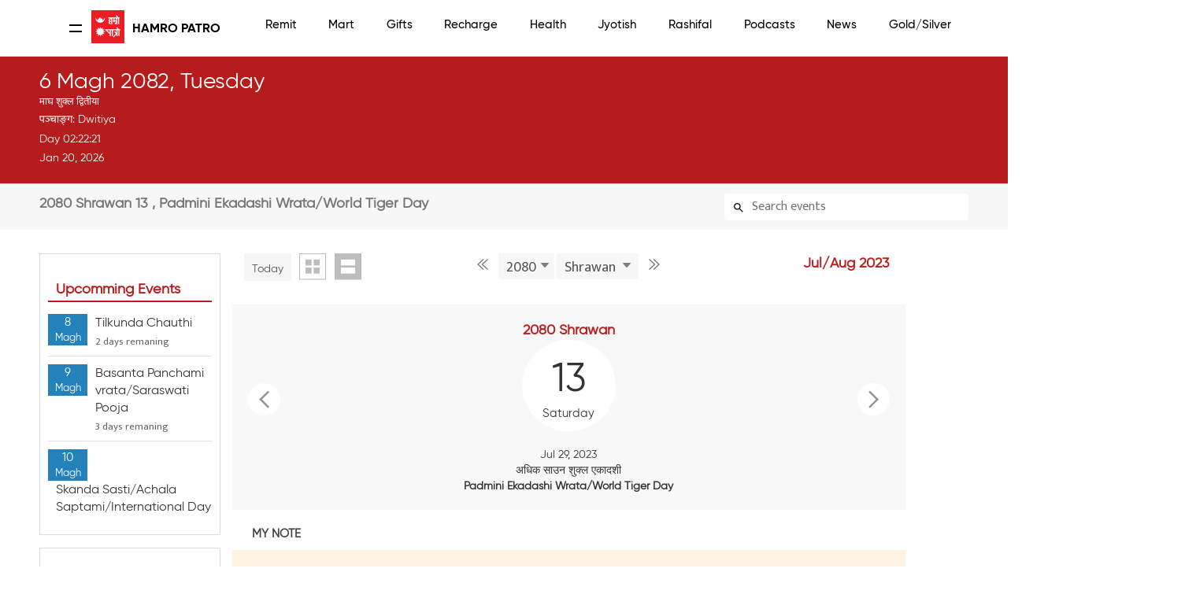

--- FILE ---
content_type: text/html; charset=UTF-8
request_url: https://english.hamropatro.com/date/2080-4-13
body_size: 33195
content:
<script>
    function  isCurrentLangEnglish() {
        return 1;

    }
</script>
<script type="text/javascript" src="./localization/localizationStringJs.js"></script>



<style>
	#top {
		display:  !important;

	}
	#mobileSeperator {
		margin:0px 0px 0px 0px;
	}
	@media only screen and (max-width: 768px) {
		#top {
			display:block !important;
		}
		#mobileSeperator{
			margin:35px 0px 0px 0px;
		}
	}
</style><!DOCTYPE html PUBLIC "-//W3C//DTD XHTML 1.0 Strict//EN" "http://www.w3.org/TR/xhtml1/DTD/xhtml1-strict.dtd">

<html xmlns="http://www.w3.org/1999/xhtml" >

<head>
    <script src="https://cdn.jsdelivr.net/npm/ad-rotator"></script>
    <link rel="stylesheet" href="https://cdn.jsdelivr.net/npm/ad-rotator/dist/style.css" />
        <link rel="alternate" hreflang="en-us"
          href="https://english.hamropatro.com/" />

    <script src="https://use.fontawesome.com/f0db2c9c59.js"></script>
    <meta name="google-site-verification" content="EuW2PfX1jwVRAo_gg55LX_8HnDY4NBMgNJgrAu32Dhk" />

    <meta http-equiv="Content-Type" content="text/html; charset=utf-8" />
    <meta name="google" value="notranslate">
    <meta name="viewport" content="width=device-width, initial-scale=1.0" />
    <meta name="Description" content='Padmini Ekadashi falls on the Ekadashi date of the Shukla Paksha of the Adhika mass or month, which is also called Malamas. This Ekadashi therefore comes once in every 3 years. The glory of this Ekadashi is associated with the birth of Kartavya Arjuna, let's discuss the story, method, and relevance of this Ekadashi in modern times.'>
    <!-- Facebook general links -->
    <meta property="og:title" content='Padmini Ekadashi Wrata/World Tiger Day | पद्मिनी एकादशी व्रत/विश्व बाघ दिवस | 2080 Shrawan 13 | Hamro Patro' />
    <meta property="og:description" content='Padmini Ekadashi falls on the Ekadashi date of the Shukla Paksha of the Adhika mass or month, which is also called Malamas. This Ekadashi therefore comes once in every 3 years. The glory of this Ekadashi is associated with the birth of Kartavya Arjuna, let's discuss the story, method, and relevance of this Ekadashi in modern times.' />
    <meta property="og:url" content= 'https://english.hamropatro.com/date/2080-4-13'/>
    <meta property="og:type" content="website">
    <meta property="og:image"  content="https://file-r2.hamropatro.com/hamropatro-backend/hp-cards.jpeg/ba268a9c-c67a-4244-b727-ddd331ed435d"/>
    <meta property="og:image:width" content="600" />
    <meta property="og:image:height" content="300" />
    <meta property="fb:pages" content="117788411615577" />
    <meta property="fb:app_id" content="163381390349456" />

    <!-- Android App links -->
    <meta property="al:android:url" content="hamropatro://app/events/2080-4-13/articles_chadparwa_ra_Dinbishesh/articles_chadparwa_ra_Dinbishesh_english_padmini_ekadashi">
    <meta property="al:android:package" content="com.hamropatro">
    <meta property="al:android:app_name" content="Hamro Patro">
    <meta property="al:web:url" content= 'https://english.hamropatro.com/date/2080-4-13'/>

    <!--  Twitter Cards -->
    <meta name="twitter:card" content="summary">
    <meta name="twitter:site" content="@hamropatro_dev">
    <meta name="twitter:url" value="https://english.hamropatro.com/date/2080-4-13">
    <meta property="twitter:url" content= 'https://english.hamropatro.com/date/2080-4-13'/>
    <meta name="twitter:creator" content="Hamro Patro">
    <meta name="twitter:title" value='Padmini Ekadashi Wrata/World Tiger Day | पद्मिनी एकादशी व्रत/विश्व बाघ दिवस | 2080 Shrawan 13 | Hamro Patro'>
    <meta property="twitter:image:src"  content="https://file-r2.hamropatro.com/hamropatro-backend/hp-cards.jpeg/ba268a9c-c67a-4244-b727-ddd331ed435d"/>
    <!-- Twitter Applinks -->
    <meta name="twitter:app:country" content="US">
    <meta name="twitter:app:id:googleplay" content="com.hamropatro">
    <meta name="twitter:app:url:googleplay" content="hamropatro://app/events/2080-4-13/articles_chadparwa_ra_Dinbishesh/articles_chadparwa_ra_Dinbishesh_english_padmini_ekadashi">
    <meta name="twitter:app:name:googleplay" content="Hamro Patro">

    <meta name="theme-color" content="#c60009"/>
    <!-- Everest HP Tag-->
    <HP name="HP:cmtLink" content=""/>
    <title>Padmini Ekadashi Wrata/World Tiger Day | पद्मिनी एकादशी व्रत/विश्व बाघ दिवस | 2080 Shrawan 13 | Hamro Patro</title>
    <base href="/" />
    <link rel="alternate" href="android-app://com.hamropatro/hamropatro/app/events/2080-4-13/articles_chadparwa_ra_Dinbishesh/articles_chadparwa_ra_Dinbishesh_english_padmini_ekadashi">
    <link href='//fonts.googleapis.com/css?family=Ek+Mukta:300,400,500,600,700&subset=devanagari,latin' rel='stylesheet' type='text/css'>
    <link href="//fonts.googleapis.com/css?family=Khand:400,500,600" rel="stylesheet">
    <link href="https://fonts.googleapis.com/css?family=Poppins:400,600,700" rel="stylesheet">
    <link href="css/gridv5.css" rel="stylesheet" type="text/css" />
    <link href="css/templatev48.css?v=3.0" rel="stylesheet" type="text/css" />
    <link href="css/navigation11.css?v=0.3" rel="stylesheet" type="text/css" />
    <link href="css/calendarv15.css?v=1.0" rel="stylesheet" type="text/css" />
    <link href="css/magazinev2.css?q=5" rel="stylesheet" type="text/css" />
    <link href= "css/issuedetailsv1.css?q=9" rel="stylesheet" type="text/css" />
    <link href="//fonts.googleapis.com/icon?family=Material+Icons" rel="stylesheet">
    <script src="js/jquery.min.js"></script>
        <script async src="https://www.googletagmanager.com/gtag/js?id=UA-60176507-3"></script>
    <script>
        window.dataLayer = window.dataLayer || [];
        function gtag(){dataLayer.push(arguments);}
        gtag('js', new Date());
        gtag('config', 'UA-60176507-3');
    </script>
        <script> document.getElementsByTagName('HP')[0].setAttribute('content','https://www.hamropatro.com'+location.pathname)</script>
    <style type="text/css">
        @font-face {
            font-family: "Gilroy";
            src: url("./fonts/gilroy-regular-webfont.woff");
            src: url("./fonts/gilroy-regular-webfont.woff2");
            font-display: swap;
        }
        @font-face {
            font-family: "GilroyLight";
            src: url("./fonts/gilroy-light-webfont.woff");
            src: url("./fonts/gilroy-light-webfont.woff2");
            font-display: swap;
        }
        @font-face {
            font-family: "GilroyMedium";
            src: url("./fonts/gilroy-medium-webfont.woff") format("woff");
            src: url("./fonts/gilroy-medium-webfont.woff2") format("woff");
            font-display: swap;
        }
        @font-face {
            font-family: "GilroyBold";
            src: url("./fonts/gilroy-bold-webfont.woff") format("woff");
            src: url("./fonts/gilroy-bold-webfont.woff2") format("woff");
            font-display: swap;
        }
        *{
            font-family:Gilroy,sans-serif;
        }
        /** {*/
        /*    outline: 1px solid #f00 !important;*/
        /*}*/
    </style>

</head>
<body>
<!-- Google Tag Manager (noscript) -->
<noscript><iframe src="https://www.googletagmanager.com/ns.html?id=GTM-P62C9GH"
                  height="0" width="0" style="display:none;visibility:hidden"></iframe></noscript>
<!-- End Google Tag Manager (noscript) -->
 <div id="mobileSeperator"></div> <div id="fb-root" style="width:350px"></div>
<script async src="https://pagead2.googlesyndication.com/pagead/js/adsbygoogle.js?client=ca-pub-5573253693920733"
        crossorigin="anonymous"></script>
<script>
    window.fbAsyncInit = function() {
        FB.Event.subscribe(
            'ad.loaded',
            function(placementID) {
                // console.log('ad loaded');
            }
        );

        FB.Event.subscribe(
            'ad.error',
            function(errorCode, errorMessage, placementID) {
                // console.log('ad error ' + errorCode + ': ' + errorMessage);
            }
        );

        FB.getLoginStatus(function(response) {
            statusChangeCallback(response);
        });

    };

    (function(d, s, id) {
        var js, fjs = d.getElementsByTagName(s)[0];
        if (d.getElementById(id)) return;
        js = d.createElement(s); js.id = id;
        js.src = "https://connect.facebook.net/en_US/sdk.js#xfbml=1&version=v2.11&appId=163381390349456";
        fjs.parentNode.insertBefore(js, fjs);
    }(document, 'script', 'facebook-jssdk'));


    // This is called with the results from from FB.getLoginStatus().
    function statusChangeCallback(response) {
        if (response.status === 'connected') {
            // Logged into your app and Facebook.
            getUserProfile();
        } else if (response.status === 'not_authorized') {
            // The person is logged into Facebook, but not your app.
            document.getElementById('status')?document.getElementById('status').innerHTML = 'Please log ' +
                'into this app.':'';
        } else {
            // The person is not logged into Facebook, so we're not sure if
            // they are logged into this app or not.
            document.getElementById('status')?  document.getElementById('status').innerHTML = 'Please log ' +
                'into Facebook.':'';
        }
    }
    function checkLoginState() {
        FB.getLoginStatus(function(response) {
            statusChangeCallback(response);
        });
    };

    var fbuser= {
        id:'',
        name: '',
        picture: ''
    };

    function getUserProfile() {
        FB.api('/me?fields=id,name,cover,picture.width(500).height(500)', function(response) {
            fbuser.id=response.id;
            fbuser.name=response.name;
            fbuser.picture=response.picture.data.url;
            if(document.getElementById('status')) {
                document.getElementById('status').innerHTML =
                    'Welcome ' + response.name + '!';
            }
        });
    }
    if ('serviceWorker' in navigator) {
        navigator.serviceWorker.getRegistrations().then(function(registrations) {
            for(let registration of registrations) {
                registration.unregister()
            }
        });
    }

    // When the user scrolls down 20px from the top of the document, show the button
    window.onscroll = function() {scrollFunction()};

    function scrollFunction() {
        if (document.body.scrollTop > 20 || document.documentElement.scrollTop > 20) {
            document.getElementById("scrollToTopButton")?
                document.getElementById("scrollToTopButton").style.display = "block":'';
        } else {
            document.getElementById("scrollToTopButton")?
                document.getElementById("scrollToTopButton").style.display = "none":'';
        }
    }

    // When the user clicks on the button, scroll to the top of the document
    function topFunction() {
        $("html, body").animate({ scrollTop: 0 }, "slow");
    }


</script>
<style>
    #scrollToTopButton {
        display: none;
        position: fixed;
        bottom: 20px;
        right: 30px;
        z-index: 99;
        font-size: 18px;
        border: none;
        outline: none;
        background-color: #c60009;
        color: white;
        cursor: pointer;
        padding: 15px;
        border: 0;
        line-height: 56px;
        min-width: 0;
        width: 56px;
        height: 56px;
        vertical-align: middle;
        box-shadow: 0 2px 5px 0 rgba(0, 0, 0, 0.26);
        border-radius: 50%;
        background-clip: padding-box;
        overflow: hidden;
        -webkit-transition: all 0.3s cubic-bezier(0.55, 0, 0.55, 0.2);
        transition: all 0.3s cubic-bezier(0.55, 0, 0.55, 0.2);
        -webkit-transition-property: background-color, box-shadow, -webkit-transform;
        transition-property: background-color, box-shadow, transform, -webkit-transform;
    }

    #scrollToTopButton:hover {
        background-color: #555;
    }
</style>

<script src="../js/loginManager.js"></script>
    <script src="https://www.gstatic.com/firebasejs/5.0.0/firebase-app.js"></script>
    <script src="https://www.gstatic.com/firebasejs/5.0.0/firebase-auth.js"></script>
<style>
    #logout-btn{
        display: none;
    }
    .dropbtn {
        background-color: #4CAF50;
        color: white;
        padding: 16px;
        font-size: 16px;
        border: none;
    }

    .dropdown {
        position: relative;
        display: inline-block;
    }

    .dropdown-content {
        display: none;
        position: absolute;
        background-color: #f1f1f1;
        min-width: 160px;
        box-shadow: 0px 8px 16px 0px rgba(0,0,0,0.2);
        z-index: 1;
        color: #000;
    }

    .dropdown-content a {
        color: black;
        padding-left: 10px;
        text-decoration: none;
        display: block;
    }

    .dropdown-content a:hover {background-color: #ddd;}

    .dropdown:hover .dropdown-content {
        display: grid;
        right: 10px;
        top: 45px;
    }

    .dropdown:hover .dropbtn {background-color: #3e8e41;}

    body {
        background: none    }

    .vjs-big-play-button{
        display:none;
    }

    pre {
      margin: 80px auto;
    }

    pre code {
      padding: 35px;
      border-radius: 5px;
      font-size: 15px;
      background: rgba(0,0,0,0.1);
      border: rgba(0,0,0,0.05) 5px solid;
      max-width: 500px;
    }

    canvas {
      display: block;
      width: 100%;
      height: 100%;
      top: 0;
      left: 0;
      position: fixed;
    }

    canvas.flare {
      opacity: 0.5;
    }
    .displayApps{
        display: block;
    }
    .hideshow1{
        display: none !important;
    }
    .newFont{
      font-family: 'GilroyMedium', sans-serif !important;
        font-size: 15px !important;

    }
    .newFont:hover{
        color: #b71b1c !important;
    }
    .localSwitch:hover{
        border:none !important;
    }
    .engEditionDesktop:hover{
        border:1px solid #b71b1c !important;
    }
    .headderNewTitle{
        font-family: 'GilroyBold', sans-serif !important;
        font-size: 16px !important;
        font-weight: 700 !important;
        color: #000 !important;
        white-space: pre;
    }
    .hamroHeadig{
        height: 45.5px;
        line-height: 45px;
        font-size: 1.5em;
        display: flex;
        margin:0 45px;
    }
    .switchLangMObile{
        display: none;

    }
    @media screen and (max-width: 1400px){
        .hamroHeadig{
            margin: 0 45px;
        }
    }
    @media screen and (max-width: 1200px) {
        .headerWrapper{
            padding: 0 5px;
        }
    }
    @media screen and (max-width: 900px){

    }
    @media screen and (max-width: 700px){
        .hamroHeadig{
            margin: 0px;
        }

    }
    @media only screen and (max-width: 600px) {

        .engEditionDesktop{
            border:none !important;border-radius: 0 !important;
        }
        .displayApps{
            display: none;
        }
        .hideshow{
            display: none;
        }
       
        .hamroHeadig{
            height: 35px;
            line-height: 47px;
            font-size: 1.5em;
            margin: 0;
        }
        .switchLangMObile {
            display: block;
            color: #000;
            padding:0 8px;
            float: right;
            /* margin-top: 12px; */
            border-radius: 5px;
            border: 1px solid #ccc;
            /* padding: 4px 20px; */
            position: absolute;
            top: 9px;
            line-height: 32PX;
            right: -33px;
            font-size: 12px;
        }



    }
    .headerWrapper{
        width: 100%;
        padding: 0 18px;
    }
    @media screen and (max-width: 1300px) {
        .headerWrapper{
            padding: 0 5px;
            max-width: 92vw !important;
        }
    }
    @media screen and (max-width: 500px){
        .headerWrapper{
            padding: 0;
            width: 400px !important;
            margin: 0 -14px !important;
        }


    }
    @media screen and (max-width: 756px) {
        #navigation
        {
            padding-top: 20px !important;
        }
    }
</style>



<div id="navigation" style="height: 72px">
	<div class="container12 headerWrapper"  style="display:flex;align-items: center; margin: 0 -10px">
    	<div class="column2" style="display: flex; align-items: center">
            <a class="open" href="#nav" id="nav_btn">
                <div class="line1"></div>
                <div class="line2"></div>
            </a>
            <div class="hamroHeadig">
              <a href="/" style="width: 42px; height: 42px;">
                 <img width="42px" style='vertical-align:middle;margin-right: 8px;' src="../images/hamropatro.png" alt="Hamro Patro (Best Nepali Patro)" />
              </a>
              <span class="headerTitle"> <a href="/" class="headderNewTitle">Hamro Patro</a>
              </span>
                <a href="https://hamropatro.com/"  target="_blank" ><button class="switchLangMObile">Nepali Edition</button></a>
            </div>
            </div>
        <div class="column10 navigation-wrapper">
        	  <ul id="nav" class="clearfix">
                  <li style="padding: 20px;height: 100px" class="hideshow1"><img id='user_imagae' style="width: 33px;border-radius: 50%;" src="../images/account_circle.svg" ><br/><span  style="color: #000;font-weight: bold;cursor: pointer"><a style="color: #000;font-weight: bold;margin-left: -8px" id="uName" onclick="login()"  class="newFont">Login</a></span></li>
                  <li ><a href="/remit"  class="newFont">Remit</a></li>
                  <li ><a href="/mart?utm_source=website&utm_medium=topmenubar"  class="newFont">Mart</a></li>
                  <li ><a href="/gifts"  class="newFont">Gifts</a></li>
                  <li><a href="https://recharge.hamropatro.com"  class="newFont">Recharge</a></li>
                  <li><a href="https://hamropatro.com/health"  class="newFont">Health</a></li>
                  <li><a href="/jyotish"  target="_self" class="newFont">Jyotish</a></li>
                  <li><a href="/rashifal"  target="_self" class="newFont">Rashifal</a></li>
                  <li><a href="https://podcasts.hamropatro.com/"   target="_blank" class="newFont">Podcasts</a></li>
                  <li><a href="/news"  class="newFont">News</a></li>
                                    <li><a href="/gold"  class="newFont">Gold/Silver</a></li>
                  <li><a href="/forex"  class="newFont">Forex</a></li>
                  <li><a href="/date-converter"  class="newFont">Converter</a></li>
                  <div class="headerAction">
                      <li class="engEditionDesktop" style="width:fit-content;height: 30px;border: 1px solid #ccc;cursor:pointer;color:#000;border-radius: 6px;margin-top: 9px"><a  href="https://hamropatro.com/" target="_blank" class="newFont localSwitch" style="line-height: 30px;">Nepali Edition</a></li>
                      <li class="dropdown hideshow" style="cursor: pointer"><span  id="user" style="color:"#b71d1c";margin-top: 10px;"><img id='user_image' style="width: 33px;border-radius: 50%;margin-top: 8px" src="../images/account_circle.svg" ></span>
                          <div class="dropdown-content">
                              <a onclick="logout()" id="logout"  class="newFont" style="color: #000">Logout</a>
                          </div>
                      </li>
                      <li class="dropdown hideshow1" id="logout-btn"><a  id="user" style="margin-top: 5px;cursor: pointer" onclick="logout()"  class="newFont">Logout</a>
                  </div>
            </ul>
            <script src="js/jquery.pageslide.js"></script>
            <script>
                // Initialize Firebase
                var config= {apiKey: "AIzaSyDz9DzH59ZfYKqwMJpE1Id0LtCyVkAvYY8",authDomain: "hamropatro.firebaseapp.com",databaseURL: "https://hamropatro.firebaseio.com",projectId: "hamropatro",storageBucket: "",messagingSenderId: "366682898353"};
                firebase.initializeApp(config);
                function logout() {
                    if(JSON.parse(localStorage.getItem('user_info'))) {
                        firebase.auth().signOut()
                            .then(function () {
                                localStorage.clear();
                                window.location.reload();
                            })
                            .catch(function (error) {
                                // An error happened
                            });
                    }else {
                        login();
                    }
                }
                function login() {
                    if(!JSON.parse(localStorage.getItem('user_info'))){
                        location.href=location.origin+'/login.php?'+location.href;
                    }
                }

                if(JSON.parse(localStorage.getItem('user_info'))){
                    var userImage = JSON.parse(localStorage.getItem('user_info')).user_profile.photo_url;
                    var userName = JSON.parse(localStorage.getItem('user_info')).user_profile.displayName;

                    document.getElementById('user_imagae').src = userImage;
                    document.getElementById('user_image').src = userImage;
                    document.getElementById('uName').innerText =userName ;

                }else {
                    document.getElementById('logout').innerText='Login'
                    $('#uName').innerText='Login';

                }

            </script>
    <script>
        $(".open").pageslide();
        $(".open").click(function(){
           var overflow_class =  $('body').attr('class');
        		   if(overflow_class!='overflow-hidden'){
        				$('body').addClass('overflow-hidden');
        		   }else{
        			    $('body').removeClass('overflow-hidden');
        		   }

			   $( this ).toggleClass( "active" );
        });

        $("body").click(function(){
            $(this).removeClass('overflow-hidden');
			$("#nav_btn").removeClass('active');
        });

    </script>
      </div>
  </div>
</div>
<div id="top">
	<div class="container12">
    	<div class="column4" style="margin-bottom: 0px;">
        	<div class="logo">
                    <div class="date">
              <span class="nep">
                  6 Magh 2082, Tuesday              </span>
            <br/>
            </div>
                        <div style="margin: 10px 0; color: white; font-size: 1.3rem">
                    माघ शुक्ल द्वितीया                </div>
                <div style="line-height: 1.9">
                    पञ्चाङ्ग:
          Dwitiya                      </div>
            <div class="time">
                <span id="nepali-time">Day 02 : 22</span><br/>
                <span class="eng" id="english-date">Jan 20, 2026</span>
              <br/>
            </div>
    <script type="text/javascript">
      var timeInterval;
      
      function padlength(what) {
        var output = (what.toString().length == 1) ? "0" + what : what;
        return output;
      }
      
      function convertToNepaliNumbers(timeStr) {
        var nepaliNumbers = {'0':'०','1':'१','2':'२','3':'३','4':'४','5':'५','6':'६','7':'७','8':'८','9':'९'};
        return timeStr.replace(/[0-9]/g, function(match) {
          return nepaliNumbers[match];
        });
      }
      
      function getTimePrefix(hour, ampm) {
                  if(hour > 1 && hour <= 12 && ampm == 'AM') return "Morning ";
          if((hour >= 12 || hour <= 3) && ampm == 'PM') return "Day ";
          if(hour > 3 && hour <= 7 && ampm == 'PM') return "Evening ";
          if(hour > 7 && hour < 12 && ampm == 'PM') return "Night ";
                return "";
      }

      // Nepal timezone conversion function similar to toZonedTime
      function toNepalTime(date) {
        // Nepal is UTC+5:45 (5 hours 45 minutes = 20700 seconds)
        const NEPAL_OFFSET_MS = 20700000; // 5:45 in milliseconds
        
        // Get the current date in UTC
        const utcTime = new Date(date.getTime() + (date.getTimezoneOffset() * 60000));
        
        // Add Nepal offset to get Nepal time
        const nepalTime = new Date(utcTime.getTime() + NEPAL_OFFSET_MS);
        
        return nepalTime;
      }

      function displaytime() {
        // Always use Nepal Time (Asia/Kathmandu)
        var now = new Date();
        var nepalTime = toNepalTime(now);
        
        // Debug: Log to console to verify Nepal time is working
        console.log('Device time:', now.toLocaleString(), 'Nepal time:', nepalTime.toLocaleString());
        
        var hours24 = nepalTime.getHours();
        var hours12 = hours24 > 12 ? hours24 - 12 : (hours24 == 0 ? 12 : hours24);
        var ampm = hours24 >= 12 ? 'PM' : 'AM';
        var minutes = padlength(nepalTime.getMinutes());
        var seconds = padlength(nepalTime.getSeconds());
        
        var timestring12 = padlength(hours12) + ":" + minutes + ":" + seconds;
        
        // Update Nepali time with seconds
        var prefix = getTimePrefix(hours12, ampm);
                  var nepaliTimeDisplay = prefix + timestring12;
                
        var nepaliTimeElement = document.getElementById("nepali-time");
        if (nepaliTimeElement) {
          nepaliTimeElement.innerHTML = nepaliTimeDisplay;
        }
        
        // Update English date to Nepal timezone
        var englishDateElement = document.getElementById("english-date");
        if (englishDateElement) {
          var monthNames = ["Jan", "Feb", "Mar", "Apr", "May", "Jun", "Jul", "Aug", "Sep", "Oct", "Nov", "Dec"];
          var englishDateStr = monthNames[nepalTime.getMonth()] + " " + 
                              padlength(nepalTime.getDate()) + ", " + 
                              nepalTime.getFullYear();
          englishDateElement.innerHTML = englishDateStr;
        }
        
        // Reload page at midnight (Nepal Time)
        var timestring24 = padlength(hours24) + ":" + minutes + ":" + seconds;
        if (timestring24 == "23:59:59") {
            window.location.reload();
        }
      }
      
      // Clear any existing interval first
      if (typeof timeInterval !== 'undefined') {
        clearInterval(timeInterval);
      }
      
      // Start the time display when page loads
      document.addEventListener('DOMContentLoaded', function() {
        displaytime();
        timeInterval = setInterval(displaytime, 1000);
      });
      
      // Also start immediately if DOM is already loaded
      if (document.readyState !== 'loading') {
        displaytime();
        timeInterval = setInterval(displaytime, 1000);
      }
</script>
        </div>
        </div>
        <div class="column8" align="center">

            <div >
                
<div class="header-banner">

</div>
<script src="../js/adrotate-1.js">
</script>
<script>
    initAd(".header-banner",1);
</script>
<!--                <a target="_blank" href="https://play.google.com/store/apps/details?id=com.hamropatro" style="float: right;cursor: pointer">-->
<!--                    <img src="../images/header_app_icons/hamropatro.png"   class="lazy"     width="80px" alt="hamropatro" />-->
<!--                </a>-->
<!--                <a target="_blank" href="https://play.google.com/store/apps/details?id=com.hamrokeyboard"  style="float: right;cursor: pointer">-->
<!--                    <img src="../images/header_app_icons/hamro_keyboard.png" class="lazy"  width="80px" alt="hamrokeyboard" />-->
<!--                </a>-->
<!--                <a target="_blank" href="https://play.google.com/store/apps/details?id=com.hamropatro.cards"  style="float: right;cursor: pointer">-->
<!--                    <img src="../images/header_app_icons/hamro_-cards.png"    class="lazy"     width="80px" alt="hamrocards" />-->
<!--                </a>-->
<!--                <a target="_blank" href="https://play.google.com/store/apps/details?id=com.hamropatro.ludo"  style="float: right;cursor: pointer">-->
<!--                    <img src="../images/header_app_icons/ludo.png"    class="lazy"     width="80px" alt="hamroludo2" />-->
<!--                </a>-->
<!--                <a target="_blank" href="https://play.google.com/store/apps/details?id=com.hamropatro.dictionary"  style="float: right;cursor: pointer">-->
<!--                    <img src="../images/header_app_icons/dictionary.png"    class="lazy"     width="80px" alt="dictionary" />-->
<!--                </a>-->
<!--                <a target="_blank" href="https://play.google.com/store/apps/details?id=com.hamropatro.magazine"  style="float: right;cursor: pointer">-->
<!--                    <img src="../images/header_app_icons/hamro_news.png"    class="lazy"     width="80px" alt="hamronews" />-->
<!--                </a>-->
<!--                <img src="/images/jyotishsewa_gif_banner_valentine.gif" style="cursor: pointer" onclick="window.open('http://bit.ly/32rIfi8','_blank')"/>-->

            </div>
        </div>
        </div>
    </div>
    </div>




<style>
    * {
        box-sizing: border-box;
    }

    #userInput {
        width: 100%;
        border: none;
        border-radius: 4px;
        font-size: 16px;
        background-color: white;
        background-image: url(/css/images/search-icon.svg);
        background-position: 10px 10px;
        background-repeat: no-repeat;
        padding: 6px 10px 6px 35px;
        background-color: white;
    }

    #searchResult {
        background-color: white;
        list-style-type: none;
        padding: 0;
        margin: 0;
        position: absolute;
        z-index: 100;
        box-shadow: rgba(0, 0, 0, 0.12) 0px 1px 6px, rgba(0, 0, 0, 0.12) 0px 1px 4px;
        width:225px;
    }


    #searchResult li {
        text-align: justify;
        padding: 10px 8px ;
    }

    #searchResult li:hover{
        background-color:#e5e5e5;
    }

    a{
        color: #111111;
    }

    #search{
        background-color: #f7f7f7;
        height: fit-content;
    }

    #errorbar{
        width: 300px;
        float: left;
        height: 32px;
        margin-top: 4px;
        padding-top: 3px;
        padding-bottom: 3px;
        margin-left: 24px;
    }

    #errorMessage{
        float: right;
    }

    #errorClose{
        display: none;
        float: right;
    }

    #errorClose img {
        border:1px solid #021a40;
        margin-left:4px;
        width: 12px;
        height:12px;
    }

    #searchbar {
        float: right;
    }
    .userInputMargin{
        margin-top: 2px;
    }
    .userInputAfterSearchResult{
        margin-top: 0px;
    }
    .heading{
        font-size: 18px !important;
        font-weight: 600 !important;
        color: #797777;
        margin-top: 10px;
    }

    @media only screen and (max-width: 600px) {
        #search{
            height: 127px;
        }
        .heading{margin-bottom: 25px;font-size: 13px !important;}
        #searchbar{margin-top: 15px;}
        .userInputMargin{
            margin-top: -34px;
        }
        .searchStyle{
            margin-bottom: 0px !important;
            margin-right: 0px !important;
            margin-left: 0px !important;
            margin-top: 22px !important;
            padding: 0 10px;
        }
    }



</style>
<div id = "search">
    <div style="padding:10px 0 12px 0" class="container12 ">
        <div class="column8 searchStyle">
            <h1 class="heading" id="heading" style="margin-top:5px;display: block">Padmini Ekadashi Wrata/World Tiger Day | पद्मिनी एकादशी व्रत/विश्व बाघ दिवस | 2080 Shrawan 13 | Hamro Patro</h1>
        </div>
                    <div class="column4" id="searchbar">
                <input type="text" id="userInput" class="userInputMargin" placeholder="Search events" title="Type event name">
                <ul id="searchResult">
                </ul>
            </div>
            <script>
                //not displaying search result if clicked outside of search result box

                $(document).on('keyup input keydown keypress paste change','#userInput', function(event) {
                    var input;
                    input = document.getElementById("userInput");
                    var inp = String.fromCharCode(event.keyCode);
                    if (/[a-zA-Z0-9-_ ]/.test(inp) || (event.keyCode >= 48 && event.keyCode <= 57) || (event.keyCode >= 65 && event.keyCode <= 90) || event.keyCode===8 || event.keyCode===13 || event.keyCode===32){
                        callApi(input.value);
                    }
                });

                $(document).ready(function(){
                    $('body').click(function(event){
                        if(event.target.id != 'userInput' && event.target.id != "searchResult")
                            document.getElementById("searchResult").style.display="none";
                    });});

                //close errro message if cross button clicked
                //executed on text input by user
                // function searchEvent(event) {
                //     var input;
                //     input = document.getElementById("userInput");
                //     var inp = String.fromCharCode(event.keyCode);
                //     if (/[a-zA-Z0-9-_ ]/.test(inp) || event.keyCode===8){
                //         callApi(input.value);
                //     }
                // }
                //call api
                function callApi(input){
                    $("#searchResult").html('<div style="padding: 10px;">searching...</div>');
                    var firstEventLink;
                    var xhttp = new XMLHttpRequest();
                    xhttp.onreadystatechange = function() {
                        if (this.readyState == 4 && this.status == 200) {
                            $("#searchResult").html("searching...");
                            var text='';
                            var events='';
                            var obj = JSON.parse(this.responseText);
                            //showing top 5 matching results
                            for (i = 0; i < 5; i++) {

                                if(obj.eventList[i]) {
                                    var eventKey = obj.eventList[i].eventKey;
                                    var eventName = obj.eventList[i].eventName;
                                    var eventDate = obj.eventList[i].eventDate;
                                    if(i===0) {
                                        firstEventLink = "/date/" + eventDate;
                                    }
                                    text = text+appendEvent(i, eventKey, eventName,eventDate) ;
                                }
                            }


                            document.getElementById("searchResult").style.display="block";
                            if(obj.query==input){
                                $("#searchResult").html(text);
                            }
                            $("#searchResult").html(text);

                            document.getElementById('userInput').className='userInputAfterSearchResult';

                            //redirect to first result if user input is completely not typed
                            $("#userInput").on('keyup', function (e) {
                                if (e.keyCode == 13) {
                                    if(firstEventLink) {
                                        document.location.href = firstEventLink;
                                    }
                                }
                            });

                        }
                        //for error
                        else if(this.readyState==4){ // unauthorised exceptions
                        }
                    };
                    xhttp.open("GET", 'https://keyvalue.hamropatro.com/events/search?'+"query="+input, true);
                    xhttp.setRequestHeader("Content-type", "application/json");
                    xhttp.send();
                }

                //appending the event outcomes to list
                function appendEvent(id,eventKey,eventName,eventDate){
                    if(eventKey){
                        return '<a href="/date/'+eventDate+'\"><li id="event'+id+'\" class="clearfix" style="list-style-type: none;margin-left: 0px;cursor: pointer"  style="height:1px;border:solid 1px #666; "><span>'+eventName+'</span></li></a>'
                    }
                    else {
                        return '<a href="/date"><li id="event'+id+'\" class="clearfix" style="list-style-type: none;margin-left: 0px;cursor: pointer"  style="height:1px;border:solid 1px #666; "><span>'+eventName+'</span></li></a>'
                    }
                }
            </script>
            </div>
</div>


<style id="home">
    
    /* Add animation (fade in the popup) */
@-webkit-keyframes fadeIn {
    from {opacity: 0;}
    to {opacity: 1;}
}

@keyframes fadeIn {
    from {opacity: 0;}
    to {opacity:1 ;}
}
h2{
    margin-top: 0px;
    margin-bottom: 10px;
}
a{
    text-decoration: initial;
}
.marginCalender{
    margin-top: 0px;

}
.allignCenter{
    text-align: center;
}
.headderNew{
    font-family: 'Gilroy', sans-serif !important;
    font-size: 18px !important;
    font-weight: 600 !important;
}
.nextDate{
    float: right;
    width: 30%;
    margin-top: 80px;
    cursor: pointer;
    padding: 8px;
    background: #ffffff;
    padding-left: -1px;
    border-radius: 50%;
}
.nextDateDisable{
    float: right;
    width: 30%;
    margin-top: 80px;
    cursor: no-drop;
    padding: 8px;
    background: #eeee;
    padding-left: -1px;
    border-radius: 50%;
}
.nextDate:hover{
    background: #edeeee;
}
.prevDate{
    float: left;
    width: 30%;
    margin-top: 80px;
    cursor: pointer;
    padding: 8px;
    background: #ffffff;
    padding-left: -1px;
    border-radius: 50%;
}
.prevDateDisable{
    float: left;
    width: 30%;
    margin-top: 80px;
    cursor: no-drop;
    padding: 8px;
    background: #eeeeee;
    padding-left: -1px;
    border-radius: 50%;
}
.prevDate:hover{
    background: #edeeee;
}
.NotesBody{
    background: #fff4e3;
    color: #444243;
    padding: 20px;

}
.newArrow{
    border-radius: 50%;
    border: none !important;
    margin-right: 0px;
    margin-left: 0px;
}
.newArrow:hover{

}
.selectYear{
    -webkit-appearance: none;


}
.addNotes{
    margin-top: -10px;
    padding-top: 8px;
    padding-bottom: 8px;
    float: right;
    background: #bd2227;
    border-radius: 15px;
    padding-left: 10px;
    padding-right: 10px;
    color: #ffffff !important;
    font-size: 12px !important;
}

.timeSelect{

}
.timeSelect:hover{
    background: #edeeee !important;
}
.arrowLeft{
    margin-left: 52px;
}
.arrowRight{
    margin-right: 52px;
}
.addTodayButton{
    background: #f6f6f6 !important;
    color: #545454 !important;
}
.daySectionWrapper{
    background: #f8f8f8;
    padding: 20px;
}
.dateSectionWrapper{
    display: block;
    padding: 12px;
    width: 23%;
    background: #ffffff;
    margin-bottom: 20px;
    border-radius: 50%;
    margin: auto;
}
.newDateText{
    color: #bf1d1e;
    font-weight: bold;
    font-size: 18px;
}
.arrowWarpper{
    width: unset;
}
.showHide{
    display: block;
}.showHide1{
     display: none;
 }
.selecterStyle{
    margin-left: -50px !important;
}
.addTodayButton:hover{
    background: #edeeee !important;
}



@media only screen and (max-width: 600px) {
    .clanederIcon{
        width: 50%;
    }
    .selecterStyle{
        margin-left: 0px !important;
    }
    .showHide{
        display: none;
    }.showHide1{
         display: block;
     }
    .arrowWarpper{
        width: 50px;
    }
    .newArrow{
        margin-left: 0px;
        margin-right: 0px;
        opacity: unset;
    }
    .arrowLeft{
        margin-left: 0px;
    }
    .arrowRight{
        margin-right: 0px;
    }
    .dateSectionWrapper{
        display: block;
        padding: 12px;
        width: 70%;
        background: #ffffff;
        margin-bottom: 20px;
        border-radius: 50%;
        margin: auto;
    }
    .prevDate{
        float: left;
        width: 100%;
        margin-top: 85px;
        cursor: pointer;
        padding: 20px;
        background: #ffffff;
        padding-left: -1px;
        border-radius: 50%
    }.prevDateDisable{
         float: left;
         width: 100%;
         margin-top: 85px;
         cursor: pointer;
         padding: 20px;
         background: #ffffff;
         padding-left: -1px;
         border-radius: 50%
     }
    .nextDate{
        float: left;
        width: 100%;
        margin-top: 85px;
        cursor: pointer;
        padding: 20px;
        background: #ffffff;
        padding-left: -1px;
        border-radius: 50%;
    } .nextDateDisable{
          loat: left;
          width: 100%;
          margin-top: 85px;
          cursor: pointer;
          padding: 20px;
          background: #ffffff;
          padding-left: -1px;
          border-radius: 50%;
      }

}
    /* Add animation (fade in the popup) */
@-webkit-keyframes fadeIn {
    from {opacity: 0;}
    to {opacity: 1;}
}

@keyframes fadeIn {
    from {opacity: 0;}
    to {opacity:1 ;}
}
h2{
    margin-top: 0px;
    margin-bottom: 10px;
}
a{
    text-decoration: initial;
}
.marginCalender{
    margin-top: 0px;

}
.allignCenter{
    text-align: center;
}
.headderNew{
    font-family: 'Gilroy', sans-serif !important;
    font-size: 18px !important;
    font-weight: 600 !important;
}
.nextDate{
    float: right;
    width: 30%;
    margin-top: 80px;
    cursor: pointer;
    padding: 8px;
    background: #ffffff;
    padding-left: -1px;
    border-radius: 50%;
}
.nextDateDisable{
    float: right;
    width: 30%;
    margin-top: 80px;
    cursor: no-drop;
    padding: 8px;
    background: #eeee;
    padding-left: -1px;
    border-radius: 50%;
}
.nextDate:hover{
    background: #edeeee;
}
.prevDate{
    float: left;
    width: 30%;
    margin-top: 80px;
    cursor: pointer;
    padding: 8px;
    background: #ffffff;
    padding-left: -1px;
    border-radius: 50%;
}
.prevDateDisable{
    float: left;
    width: 30%;
    margin-top: 80px;
    cursor: no-drop;
    padding: 8px;
    background: #eeeeee;
    padding-left: -1px;
    border-radius: 50%;
}
.prevDate:hover{
    background: #edeeee;
}
.NotesBody{
    background: #fff4e3;
    color: #444243;
    padding: 20px;

}
.newArrow{
    border-radius: 50%;
    border: none !important;
    margin-right: 0px;
    margin-left: 0px;
}
.newArrow:hover{

}
.selectYear{
    -webkit-appearance: none;


}
.addNotes{
    margin-top: -10px;
    padding-top: 8px;
    padding-bottom: 8px;
    float: right;
    background: #bd2227;
    border-radius: 15px;
    padding-left: 10px;
    padding-right: 10px;
    color: #ffffff !important;
    font-size: 12px !important;
}

.timeSelect{

}
.timeSelect:hover{
    background: #edeeee !important;
}
.arrowLeft{
    margin-left: 52px;
}
.arrowRight{
    margin-right: 52px;
}
.addTodayButton{
    background: #f6f6f6 !important;
    color: #545454 !important;
}
.daySectionWrapper{
    background: #f8f8f8;
    padding: 20px;
}
.dateSectionWrapper{
    display: block;
    padding: 12px;
    width: 23%;
    background: #ffffff;
    margin-bottom: 20px;
    border-radius: 50%;
    margin: auto;
}
.newDateText{
    color: #bf1d1e;
    font-weight: bold;
    font-size: 18px;
}
.arrowWarpper{
    width: unset;
}
.showHide{
    display: block;
}.showHide1{
     display: none;
 }
.selecterStyle{
    margin-left: -50px !important;
}
.addTodayButton:hover{
    background: #edeeee !important;
}



@media only screen and (max-width: 600px) {
    .clanederIcon{
        width: 50%;
    }
    .selecterStyle{
        margin-left: 0px !important;
    }
    .showHide{
        display: none;
    }.showHide1{
         display: block;
     }
    .arrowWarpper{
        width: 50px;
    }
    .newArrow{
        margin-left: 0px;
        margin-right: 0px;
        opacity: unset;
    }
    .arrowLeft{
        margin-left: 0px;
    }
    .arrowRight{
        margin-right: 0px;
    }
    .dateSectionWrapper{
        display: block;
        padding: 12px;
        width: 70%;
        background: #ffffff;
        margin-bottom: 20px;
        border-radius: 50%;
        margin: auto;
    }
    .prevDate{
        float: left;
        width: 100%;
        margin-top: 85px;
        cursor: pointer;
        padding: 20px;
        background: #ffffff;
        padding-left: -1px;
        border-radius: 50%
    }.prevDateDisable{
         float: left;
         width: 100%;
         margin-top: 85px;
         cursor: pointer;
         padding: 20px;
         background: #ffffff;
         padding-left: -1px;
         border-radius: 50%
     }
    .nextDate{
        float: left;
        width: 100%;
        margin-top: 85px;
        cursor: pointer;
        padding: 20px;
        background: #ffffff;
        padding-left: -1px;
        border-radius: 50%;
    } .nextDateDisable{
          loat: left;
          width: 100%;
          margin-top: 85px;
          cursor: pointer;
          padding: 20px;
          background: #ffffff;
          padding-left: -1px;
          border-radius: 50%;
      }

}



</style>
<script>
    document.getElementsByTagName('HP')[0].setAttribute('content','https://www.hamropatro.com'+location.pathname)
</script>
<!-- Latest compiled and minified CSS -->
<link rel="stylesheet" href="https://maxcdn.bootstrapcdn.com/bootstrap/3.3.7/css/bootstrap.min.css">

<!-- jQuery library -->
<script src="https://ajax.googleapis.com/ajax/libs/jquery/3.3.1/jquery.min.js"></script>

<!-- Latest compiled JavaScript -->
<script src="https://maxcdn.bootstrapcdn.com/bootstrap/3.3.7/js/bootstrap.min.js"></script>

<script>
    function getTodaysDate() {
        var eyear="2026";
        var emonth="01";
        var eday="20";
        var todayDate=eyear+'-'+emonth+'-'+eday;
        var todaySplit=todayDate.split('-');
        var today=new Date(todaySplit[0], parseInt(todaySplit[1], 10) - 1, parseInt(todaySplit[2]));
        return today;
    }

    function getTodayDateNepali() {
        var eyear="2080-4-13";
        var emonth="10";
        var eday="6";
        var todayDate=eyear+'-'+emonth+'-'+eday;
        var todaySplit=todayDate.split('-');
        return todaySplit;
    }
    function getAppId() {
        return 'hamropatro';
    }
    function getBackEndUrl() {
        return 'https://everestbackend-api.hamropatro.com';
    }
    function getPageName() {
        return 'date';
    }
</script>
    <script>document.getElementById('heading').innerText = '2080 Shrawan 13'</script>
                <script>document.getElementById('heading').innerText = "2080 Shrawan 13 , Padmini Ekadashi Wrata/World Tiger Day"</script>
                        
<div id="content">
    <div class="container12">
<!--        for desktop view-->
        <div class="column3 showHide">
            


<!-- UPCOMING DAYS -->
<div class="module">
    <h2><span><a href="/posts" class="headderNew">Upcomming Events</a></span></h2>
    <ul class="upcomingdays scroll">
                    <li class="clearfix">
                <div class="date"><span>8</span>Magh</div>
                <div class="info">
                        		<span>
                        		<a href="/date/2082-10-8">Tilkunda Chauthi</a>
                                                        		</span>2 days remaning                </div>
            </li>
                        <li class="clearfix">
                <div class="date"><span>9</span>Magh</div>
                <div class="info">
                        		<span>
                        		<a href="/date/2082-10-9">Basanta Panchami vrata/Saraswati Pooja</a>
                                                        		</span>3 days remaning                </div>
            </li>
                        <li class="clearfix">
                <div class="date"><span>10</span>Magh</div>
                <div class="info">
                        		<span>
                        		<a href="/date/2082-10-10">Skanda Sasti/Achala Saptami/International Day of Education</a>
                                                        		</span>4 days remaning                </div>
            </li>
                        <li class="clearfix">
                <div class="date"><span>11</span>Magh</div>
                <div class="info">
                        		<span>
                        		<a href="/date/2082-10-11">Gorakhkali Puja/World Leprosy Day</a>
                                                        		</span>5 days remaning                </div>
            </li>
                        <li class="clearfix">
                <div class="date"><span>12</span>Magh</div>
                <div class="info">
                        		<span>
                        		<a href="/date/2082-10-12">International Custom Day</a>
                                                        		</span>6 days remaning                </div>
            </li>
                        <li class="clearfix">
                <div class="date"><span>13</span>Magh</div>
                <div class="info">
                        		<span>
                        		<a href="/date/2082-10-13">Dron Nawami</a>
                                                        		</span>7 days remaning                </div>
            </li>
                        <li class="clearfix">
                <div class="date"><span>15</span>Magh</div>
                <div class="info">
                        		<span>
                        		<a href="/date/2082-10-15">Bhima Ekadashi Vrata</a>
                                                        		</span>9 days remaning                </div>
            </li>
                        <li class="clearfix">
                <div class="date"><span>16</span>Magh</div>
                <div class="info">
                        		<span>
                        		<a href="/date/2082-10-16">Sahid Diwas/Pradosh Vrata</a>
                                                        		</span>10 days remaning                </div>
            </li>
                        <li class="clearfix">
                <div class="date"><span>18</span>Magh</div>
                <div class="info">
                        		<span>
                        		<a href="/date/2082-10-18">Shree Swasthani Brata Samapti/Poornima Wrata</a>
                                                        		</span>12 days remaning                </div>
            </li>
                        <li class="clearfix">
                <div class="date"><span>19</span>Magh</div>
                <div class="info">
                        		<span>
                        		<a href="/date/2082-10-19">World Wetlands Day</a>
                                                        		</span>13 days remaning                </div>
            </li>
                        <li class="clearfix">
                <div class="date"><span>21</span>Magh</div>
                <div class="info">
                        		<span>
                        		<a href="/date/2082-10-21">World Cancer Day</a>
                                                        		</span>15 days remaning                </div>
            </li>
                        <li class="clearfix">
                <div class="date"><span>25</span>Magh</div>
                <div class="info">
                        		<span>
                        		<a href="/date/2082-10-25">Ravisaptami Vrata</a>
                                                        		</span>19 days remaning                </div>
            </li>
                        <li class="clearfix">
                <div class="date"><span>26</span>Magh</div>
                <div class="info">
                        		<span>
                        		<a href="/date/2082-10-26">Gorakhkali Puja</a>
                                                        		</span>20 days remaning                </div>
            </li>
                        <li class="clearfix">
                <div class="date"><span>28</span>Magh</div>
                <div class="info">
                        		<span>
                        		<a href="/date/2082-10-28">International Day of Women and Girls in Science/Safer Internet Day</a>
                                                        		</span>22 days remaning                </div>
            </li>
                        <li class="clearfix">
                <div class="date"><span>1</span>Falgun</div>
                <div class="info">
                        		<span>
                        		<a href="/date/2082-11-1">Kumbha Sankranti/Bijaya Ekadashi Vrata/World Radio Day</a>
                                                        		</span>24 days remaning                </div>
            </li>
                        <li class="clearfix">
                <div class="date"><span>2</span>Falgun</div>
                <div class="info">
                        		<span>
                        		<a href="/date/2082-11-2">Shani Pradosh Vrata/Valentine's Day</a>
                                                        		</span>25 days remaning                </div>
            </li>
                        <li class="clearfix">
                <div class="date"><span>3</span>Falgun</div>
                <div class="info">
                        		<span>
                        		<a href="/date/2082-11-3">Maha-Shivaratri / Army Day/Silachahre Puja</a>
                                                        		</span>26 days remaning                </div>
            </li>
                        <li class="clearfix">
                <div class="date"><span>6</span>Falgun</div>
                <div class="info">
                        		<span>
                        		<a href="/date/2082-11-6">Gyalpo Lhosar</a>
                                                        		</span>29 days remaning                </div>
            </li>
                        <li class="clearfix">
                <div class="date"><span>7</span>Falgun</div>
                <div class="info">
                        		<span>
                        		<a href="/date/2082-11-7">Prajatantra Diwas / Election Day</a>
                                                        		</span>30 days remaning                </div>
            </li>
                        <li class="clearfix">
                <div class="date"><span>8</span>Falgun</div>
                <div class="info">
                        		<span>
                        		<a href="/date/2082-11-8">World Day of Social Justice</a>
                                                        		</span>31 days remaning                </div>
            </li>
                        <li class="clearfix">
                <div class="date"><span>9</span>Falgun</div>
                <div class="info">
                        		<span>
                        		<a href="/date/2082-11-9">International Mother Language Day</a>
                                                        		</span>32 days remaning                </div>
            </li>
                        <li class="clearfix">
                <div class="date"><span>12</span>Falgun</div>
                <div class="info">
                        		<span>
                        		<a href="/date/2082-11-12">Bhaumashtami Wrata/Gorakhkali Puja</a>
                                                        		</span>35 days remaning                </div>
            </li>
                        <li class="clearfix">
                <div class="date"><span>15</span>Falgun</div>
                <div class="info">
                        		<span>
                        		<a href="/date/2082-11-15">Amalaki Ekadashi Vrata/World NGO Day</a>
                                                        		</span>38 days remaning                </div>
            </li>
                        <li class="clearfix">
                <div class="date"><span>17</span>Falgun</div>
                <div class="info">
                        		<span>
                        		<a href="/date/2082-11-17">Pradosh Vrata/Zero Discrimination Day</a>
                                                        		</span>40 days remaning                </div>
            </li>
                        <li class="clearfix">
                <div class="date"><span>18</span>Falgun</div>
                <div class="info">
                        		<span>
                        		<a href="/date/2082-11-18">Fagu Poornima / Holi/Poornima Vrata</a>
                                                        		</span>41 days remaning                </div>
            </li>
                        <li class="clearfix">
                <div class="date"><span>19</span>Falgun</div>
                <div class="info">
                        		<span>
                        		<a href="/date/2082-11-19">Fagu Poornima (Terai)/Khandagras Chandra Grahan/World Wildlife Day</a>
                                                        		</span>42 days remaning                </div>
            </li>
                        <li class="clearfix">
                <div class="date"><span>20</span>Falgun</div>
                <div class="info">
                        		<span>
                        		<a href="/date/2082-11-20">Tel Lagaune Ra Aapko Mujura Khane Din</a>
                                                        		</span>43 days remaning                </div>
            </li>
                        <li class="clearfix">
                <div class="date"><span>24</span>Falgun</div>
                <div class="info">
                        		<span>
                        		<a href="/date/2082-11-24">International Womens Day</a>
                                                        		</span>47 days remaning                </div>
            </li>
                        <li class="clearfix">
                <div class="date"><span>27</span>Falgun</div>
                <div class="info">
                        		<span>
                        		<a href="/date/2082-11-27">Gorakhkali Puja</a>
                                                        		</span>50 days remaning                </div>
            </li>
                        <li class="clearfix">
                <div class="date"><span>1</span>Chaitra</div>
                <div class="info">
                        		<span>
                        		<a href="/date/2082-12-1">Meen Sankranti/Paapmochini Ekadashi Brata/World Consumer Rights Day</a>
                                                        		</span>54 days remaning                </div>
            </li>
                        <li class="clearfix">
                <div class="date"><span>2</span>Chaitra</div>
                <div class="info">
                        		<span>
                        		<a href="/date/2082-12-2">Som Pradosh Vrata</a>
                                                        		</span>55 days remaning                </div>
            </li>
                        <li class="clearfix">
                <div class="date"><span>3</span>Chaitra</div>
                <div class="info">
                        		<span>
                        		<a href="/date/2082-12-3">Pahachahre</a>
                                                        		</span>56 days remaning                </div>
            </li>
                        <li class="clearfix">
                <div class="date"><span>4</span>Chaitra</div>
                <div class="info">
                        		<span>
                        		<a href="/date/2082-12-4">Ghode Jaatra</a>
                                                        		</span>57 days remaning                </div>
            </li>
                        <li class="clearfix">
                <div class="date"><span>5</span>Chaitra</div>
                <div class="info">
                        		<span>
                        		<a href="/date/2082-12-5">Tel Lagaune Ra Nimko Pat Khane Din</a>
                                                        		</span>58 days remaning                </div>
            </li>
                        <li class="clearfix">
                <div class="date"><span>6</span>Chaitra</div>
                <div class="info">
                        		<span>
                        		<a href="/date/2082-12-6">World Oral Health Day/International Day of Happiness</a>
                                                        		</span>59 days remaning                </div>
            </li>
                        <li class="clearfix">
                <div class="date"><span>7</span>Chaitra</div>
                <div class="info">
                        		<span>
                        		<a href="/date/2082-12-7">Gauri Wrata/Matsya Jayanti Wrata/World Poetry Day</a>
                                                        		</span>60 days remaning                </div>
            </li>
                        <li class="clearfix">
                <div class="date"><span>8</span>Chaitra</div>
                <div class="info">
                        		<span>
                        		<a href="/date/2082-12-8">World Water Day</a>
                                                        		</span>61 days remaning                </div>
            </li>
                        <li class="clearfix">
                <div class="date"><span>9</span>Chaitra</div>
                <div class="info">
                        		<span>
                        		<a href="/date/2082-12-9">World Meteorological Day</a>
                                                        		</span>62 days remaning                </div>
            </li>
                        <li class="clearfix">
                <div class="date"><span>10</span>Chaitra</div>
                <div class="info">
                        		<span>
                        		<a href="/date/2082-12-10">World Tuberculosis Day</a>
                                                        		</span>63 days remaning                </div>
            </li>
                        <li class="clearfix">
                <div class="date"><span>12</span>Chaitra</div>
                <div class="info">
                        		<span>
                        		<a href="/date/2082-12-12">Chaite Dashain/Shree swet matsyandranath rathyatra/Gorakhkali Puja</a>
                                                        		</span>65 days remaning                </div>
            </li>
                </ul>
</div>
<!-- END OF UPCOMING DAYS -->
            <style>
    .textCenter{
    text-align: center;
}

.floatRight{
    float: right;
}

.jyotisBackground{
    background: #fdf4e0;
    padding-bottom: 60px;
}
.profileDetail {
    padding: 20px 10px;
    display: grid;
    grid-template-columns: 25% 75%;
    grid-column-gap: 1.5em;
    grid-row-gap: 0.5em;
}
.detail-logoWrapper{
    padding: 10px 0;
}
.marginTopDown{
    margin-top: 15px;
    margin-bottom: 15px;
}
.teamImageWrapper{
    text-align: center;
    display: inline;
    height: 90px;
    border-radius: 50%;
    cursor: pointer;
    overflow: hidden;
}
.teamImageWrapper:hover{
    opacity: 0.9;
    cursor: pointer;
}

.roundedCorner{
    border-radius:50%;
}
.colorGrey{
    color: #8c8d90;
}
.detail-address{
    color: #333333;
    font-size: 19px;
    line-height: 1.5;
    padding-bottom: 7px;
}
.detail-address a {
    color: #333333;
}
.detailLinks a:hover{
    text-decoration: underline;
}
.jyotishDesc{
    padding:10px 0;
}
.profileDetailWrapper{
    padding: 10px 15px;
}
.detail-teamNameWrapper{
    font-size: 30px;
    color: #333333;
    font-weight: 600;
}
.getButton{
    cursor: pointer;
    width: 300px;
    font-size: 20px;
    font-weight: 600;
    padding: 5px 30px;
    text-align: center;
    border-radius: 25px;
    color: #fff;
    background: #f4931a;
    border: 1px solid #f4931a;
}
.getButton:hover{
    background:#b71c1c;
    border: 1px solid #b71c1c;
    box-shadow:0px 3px 1px -3px rgba(0,0,0,0.2), 0px 2px 2px 0px rgba(0,0,0,0.14), 0px 1px 5px 0px rgba(0,0,0,0.12);
}
.serviceQualWrapper{
    background: #ffffff;
    display: grid;
    grid-template-columns: 50% 50%;
    grid-row-gap: 0.5em;
    box-shadow:0px 3px 1px -3px rgba(0,0,0,0.2), 0px 2px 2px 0px rgba(0,0,0,0.14), 0px 1px 5px 0px rgba(0,0,0,0.12);
}
.serviceMain{
    border-right: 1px solid #e5e5e5;
}
.serviceWrapper{
    color:#243236;
    background: #ffffff;
    padding: 40px 40px;
}
.allServices{
    padding-top: 10px;
    padding-bottom: 10px;
    font-size: 18px;
    display: grid;
    grid-template-columns: 8% 91%;
    grid-column-gap: 0.3em;
    grid-row-gap: 0.5em;
}
.detail-serviceName{
    font-size:20px;
    font-weight: bold;
    text-transform: uppercase;
    padding-bottom: 10px;
}
.academicWrapper{
    padding-top: 10px;
}
.qualification{
    font-size: 14px;
}
.qualificationDetail{
    font-weight: 600;
    font-size: 18px;
}


/*jyotis.php*/

.profileWrapper{
    height: 170px;
    overflow: hidden;
    border-radius: 5px;
    background: #fff;
    padding: 20px 10px;
    display: grid;
    grid-template-columns: 30% 70%;
    grid-column-gap: 0.1em;
    grid-row-gap: 0.5em;
    border: 1px solid #e5e5e5;
    box-shadow: 0 1px 3px rgba(0,0,0,0.0), 0 1px 2px rgba(0,0,0,0.12);
}
.profileWrapper:hover{
    box-shadow: 0px 3px 1px -3px rgba(0,0,0,0.2), 0px 2px 2px 0px rgba(0,0,0,0.14), 0px 1px 5px 0px rgba(0,0,0,0.12);
}
.nameColor{
    color: #333333;
    line-height: 1.2;
}
.address{
    font-size: 14px;
    line-height: 1.2;
}
.otherDetail{
    padding-top: 5px;
    font-size: 14px;
    line-height: 1.3;
}
.teamNameWrapper{
    padding-bottom: 5px;
}
.teamNameWrapper span b{
    font-size:14px;
    font-family: GilroyBold !important;
}
.detailWrapper{
    padding: 0px 10px;
}
.countries{
    font-size: 16px;
    color:#6b6b6b;
    padding: 4px 20px;
    text-align: center;
    border: 1px solid #e5e5e5;
    border-radius: 17px;
    margin-right: 10px;
}
.menuNameWrapper{
    margin-top: 11px;margin-bottom:11px
}
.countries:hover{
    border: 1px solid #f4931a;
    cursor: pointer;
}
.countriesActive{
    color: #fff;
    background: #f4931a;
    border: 1px solid #f4931a;
}
.guruTypeNameWrapper{
    font-size: 11px;
    color:#6b6b6b;
    padding: 0 15px;
    text-align: center;
    border: 1px solid #e5e5e5;
    border-radius: 17px;
    margin-right: 10px;
}
.guruTypeName{
    color: #484545;
    background: #f2f3f4;
    border: 1px solid #f2f3f4;
}
.unsetWidth{
    width: unset !important;
    margin-left: 8px;
    margin-right: 8px;
}
.countryText{
    margin-top: 15px;
    font-size: 20px;
    font-weight: 600;
}
.selectDropdown{
    padding: 5px 10px;
    font-size: 16px;
    border: none;
    background: none;
}
.selectDropdown:focus{
    outline-offset: 0;
    outline: none;
}

.jyotisNew{
    padding: 85px 0;
}

.newJyotisWrapper{
    text-align: center;
}
.newJyoText{
    color:#b71c1c;
    font-size: 32px;
}
.newjyoContent{
    color:#0b1b30;
    font-size: 20px;
}
.neJyoWrapper{
    margin-top: 10px;
}
.backTojyo:hover{
    color: #b71c1c;
}

.heading{
    margin-top: 15px;
}
/*homepage*/
.addressHome{
    padding-top: 3px;
    font-size: 12px;
    line-height: 1.2;
}
.homeTeamWrapper{
    margin: 2px 0;
    padding: 8px 2px;
    border-bottom: 1px solid #e5e5e5;
    display: grid;
    grid-template-columns: 20% 80%;
    grid-column-gap: 0.5em;
    grid-row-gap: 0.5em;
}
.homeTeamImageWrapper:hover{
    cursor: pointer;
    opacity: 0.9;
}
.homeTeamImageWrapper{
    text-align: center;
    display: inline;
    border-radius: 50%;
    cursor: pointer;
}
.homeTeamDetailWrapper{
    padding: 5px;
}
.homeTeamWrapper:hover{
    background: #f8f5f5;
    border-radius: 5px;
    opacity: 0.6;
}
.homeTeamDetailWrapper .teamNameWrapper .teamName:hover{
    color: #b71c1c;
}
.footerHomeText{
    font-weight: 600;
    font-size: 16px;
    color:#3481bf;
}
.footerHomeText:hover {
    cursor: pointer;
}
.footerHomeTextWrapper{
    padding-top:8px;
}
.footerHomeTextWrapper a:hover{
    text-decoration: underline;
}
.footerHomeText:hover{
    color: #b71c1c;
}
.comment{
    padding: 20px 0;
}
/* Set the size of the div element that contains the map */
#map {
    height: 420px;  /* The height is 400 pixels */
    width: 100%;  /* The width is the width of the web page */
}
.jyotish-list-wrap
{
    height: 35vh;
    overflow-y: auto;
    overflow-x: hidden;
}


@media only screen and (max-width: 768px) {
    .profileDetail{
        display: block;
    }
    .jyotishLogo{
        margin: auto;
        display: block;
    }
    .profileDetailWrapper{
        padding: 10px 0;
    }
    .detail-teamNameWrapper{
        font-size: 27px;
    }
    .getButton{
        width: 100%;
    }
    .serviceQualWrapper{
        grid-template-columns: 100%;
    }
    .serviceMain{
        border-right: none;
        border-bottom: 1px solid #e5e5e5;
    }
    .guruType{
        float: left;
    }
    .menuNameWrapper{
        margin-top: 8px !important;
        margin-bottom:8px !important;
    }
}</style>
<div class="module" >
    <h2><span><a href="/jyotish" class="headderNew">Jyotish</a></span> <!-- तपाईको नजिकैको --></h2>
    <div class="jyotish-list-wrap">
                    <ul class="">
                                    <a href="http://bit.ly/32rIfi8" target="_blank">
                        <li class="homeTeamWrapper">
                            <div class="homeTeamImageWrapper">
                                <img src="https://images.hamro-files.com/FK07nxYE9sHsnlX3eMaEWrU_eXE=/50x50/smart/https://everestdb.sgp1.cdn.digitaloceanspaces.com/parewa/consultant/ec24299a-04b4-43b5-82e5-115cf2592023" class="roundedCorner jyotishLogo">
                            </div>
                            <div class="homeTeamDetailWrapper">
                                <div class="teamNameWrapper">
                                    <span class="teamName nameColor"><b>Jyotish Vaman Sapkota</b></span>
                                </div>
                                <div class="">
                                    <span class="addressHome colorGrey">शिक्षा - व्याकरणाचार्य, पौरोही...</span><br>
                                </div>
                            </div>
                        </li>
                    </a>
                                    <a href="http://bit.ly/32rIfi8" target="_blank">
                        <li class="homeTeamWrapper">
                            <div class="homeTeamImageWrapper">
                                <img src="https://images.hamro-files.com/06HnCbY-F2ZFOK7iBu3aLYcAoDU=/50x50/smart/https://everestdb.sgp1.cdn.digitaloceanspaces.com/parewa/consultant/87ee811c-7356-44bb-b48e-fdcfea6137b0" class="roundedCorner jyotishLogo">
                            </div>
                            <div class="homeTeamDetailWrapper">
                                <div class="teamNameWrapper">
                                    <span class="teamName nameColor"><b>Jyotish Purushottam Ghimire</b></span>
                                </div>
                                <div class="">
                                    <span class="addressHome colorGrey">नेपाल संस्कृत विश्वविद्यालय, �...</span><br>
                                </div>
                            </div>
                        </li>
                    </a>
                                    <a href="http://bit.ly/32rIfi8" target="_blank">
                        <li class="homeTeamWrapper">
                            <div class="homeTeamImageWrapper">
                                <img src="https://images.hamro-files.com/_yFn44GKCypSAXlgnRsmQV7sXxo=/50x50/smart/https://everestdb.sgp1.cdn.digitaloceanspaces.com/parewa/consultant/bee1f13c-4e8b-4c71-b69d-454d2d8d2051" class="roundedCorner jyotishLogo">
                            </div>
                            <div class="homeTeamDetailWrapper">
                                <div class="teamNameWrapper">
                                    <span class="teamName nameColor"><b>Jyotish Narayan Prasad Bhandari </b></span>
                                </div>
                                <div class="">
                                    <span class="addressHome colorGrey">ज्योतिषका उप-प्राध्यापक (lecturer of A...</span><br>
                                </div>
                            </div>
                        </li>
                    </a>
                                    <a href="http://bit.ly/32rIfi8" target="_blank">
                        <li class="homeTeamWrapper">
                            <div class="homeTeamImageWrapper">
                                <img src="https://images.hamro-files.com/RWU6Vs0EY7OnvOXhI3VTieHLgkU=/50x50/smart/https://everestdb.sgp1.cdn.digitaloceanspaces.com/parewa/consultant/44437764-1ee4-4688-b865-b5a5912f1478" class="roundedCorner jyotishLogo">
                            </div>
                            <div class="homeTeamDetailWrapper">
                                <div class="teamNameWrapper">
                                    <span class="teamName nameColor"><b>Jyotish Amrit Paudel</b></span>
                                </div>
                                <div class="">
                                    <span class="addressHome colorGrey">वाराणसीकै सम्पूर्णानन्द संस्...</span><br>
                                </div>
                            </div>
                        </li>
                    </a>
                                    <a href="http://bit.ly/32rIfi8" target="_blank">
                        <li class="homeTeamWrapper">
                            <div class="homeTeamImageWrapper">
                                <img src="https://images.hamro-files.com/XiMXJowJpF1SRF25YuwK4sDJNGk=/50x50/smart/https://everestdb.sgp1.cdn.digitaloceanspaces.com/parewa/consultant/54e59b6f-e5df-41a9-b60c-2104966c14e7" class="roundedCorner jyotishLogo">
                            </div>
                            <div class="homeTeamDetailWrapper">
                                <div class="teamNameWrapper">
                                    <span class="teamName nameColor"><b>Jyotish Pandit Mukunda Nepal</b></span>
                                </div>
                                <div class="">
                                    <span class="addressHome colorGrey">ज्योतिष पण्डित मुकुन्द नेपाल�...</span><br>
                                </div>
                            </div>
                        </li>
                    </a>
                                    <a href="http://bit.ly/32rIfi8" target="_blank">
                        <li class="homeTeamWrapper">
                            <div class="homeTeamImageWrapper">
                                <img src="https://images.hamro-files.com/WtL0BYXv3A1PaLvc-PQ-qypYl9o=/50x50/smart/https://everestdb.sgp1.cdn.digitaloceanspaces.com/parewa/consultant/4e11186c-01ce-4b85-8ee4-559f3caaba09" class="roundedCorner jyotishLogo">
                            </div>
                            <div class="homeTeamDetailWrapper">
                                <div class="teamNameWrapper">
                                    <span class="teamName nameColor"><b>Jyotish Damodar Poudel</b></span>
                                </div>
                                <div class="">
                                    <span class="addressHome colorGrey">नेपाल संस्कृत विश्व बिद्यालय�...</span><br>
                                </div>
                            </div>
                        </li>
                    </a>
                                    <a href="http://bit.ly/32rIfi8" target="_blank">
                        <li class="homeTeamWrapper">
                            <div class="homeTeamImageWrapper">
                                <img src="https://images.hamro-files.com/0r6bbiYVFW_na2XKirnkZR0FurI=/50x50/smart/https://file-r2.hamropatro.com/hamropatro/-OOuv-jNh8jKP-lGUC2y-2e74f04b-fe0e-4c84-9512-29a16cd7ee88.jpeg" class="roundedCorner jyotishLogo">
                            </div>
                            <div class="homeTeamDetailWrapper">
                                <div class="teamNameWrapper">
                                    <span class="teamName nameColor"><b>Jyotish Dharmendra Krishna Paudel</b></span>
                                </div>
                                <div class="">
                                    <span class="addressHome colorGrey">शास्त्री धर्मेन्द्र कृष्ण पौ�...</span><br>
                                </div>
                            </div>
                        </li>
                    </a>
                                    <a href="http://bit.ly/32rIfi8" target="_blank">
                        <li class="homeTeamWrapper">
                            <div class="homeTeamImageWrapper">
                                <img src="https://images.hamro-files.com/uIQN77Ss4ykz9r6UK3b6wvEcBD8=/50x50/smart/https://everestdb.sgp1.cdn.digitaloceanspaces.com/parewa/consultant/a4c3d890-9233-4f30-89e6-45b972316c5e" class="roundedCorner jyotishLogo">
                            </div>
                            <div class="homeTeamDetailWrapper">
                                <div class="teamNameWrapper">
                                    <span class="teamName nameColor"><b>Jyotish Smarika Acharya</b></span>
                                </div>
                                <div class="">
                                    <span class="addressHome colorGrey">बाल्मीकि बिद्यापिठ बाट ज्योत�...</span><br>
                                </div>
                            </div>
                        </li>
                    </a>
                                    <a href="http://bit.ly/32rIfi8" target="_blank">
                        <li class="homeTeamWrapper">
                            <div class="homeTeamImageWrapper">
                                <img src="https://images.hamro-files.com/OgtkO2pCWrhRPRsFER3hrjtS0rw=/50x50/smart/https://everestdb.sgp1.cdn.digitaloceanspaces.com/parewa/consultant/2cfeb345-db57-45e2-a83e-be2f91fbcd31" class="roundedCorner jyotishLogo">
                            </div>
                            <div class="homeTeamDetailWrapper">
                                <div class="teamNameWrapper">
                                    <span class="teamName nameColor"><b>Jyotish Hamro patro</b></span>
                                </div>
                                <div class="">
                                    <span class="addressHome colorGrey"> नेपाल संस्कृत विश्वविद्यालय �...</span><br>
                                </div>
                            </div>
                        </li>
                    </a>
                                    <a href="http://bit.ly/32rIfi8" target="_blank">
                        <li class="homeTeamWrapper">
                            <div class="homeTeamImageWrapper">
                                <img src="https://images.hamro-files.com/y1IykrNiBr43QWWRhKGaMRQAIiE=/50x50/smart/https://everestdb.sgp1.cdn.digitaloceanspaces.com/parewa/consultant/4cdc791c-92c2-44ea-8c9c-2ac8b53669fd" class="roundedCorner jyotishLogo">
                            </div>
                            <div class="homeTeamDetailWrapper">
                                <div class="teamNameWrapper">
                                    <span class="teamName nameColor"><b>Jyotish Mohan Ghimire</b></span>
                                </div>
                                <div class="">
                                    <span class="addressHome colorGrey">सम्पुर्णानन्द संस्कृत विश्वव...</span><br>
                                </div>
                            </div>
                        </li>
                    </a>
                                    <a href="http://bit.ly/32rIfi8" target="_blank">
                        <li class="homeTeamWrapper">
                            <div class="homeTeamImageWrapper">
                                <img src="https://images.hamro-files.com/rMXwGG3-HBxa-T_ArFW5YTqNBbI=/50x50/smart/https://everestdb.sgp1.cdn.digitaloceanspaces.com/parewa/consultant/b9c57237-56de-4639-a141-37e90be0fb15" class="roundedCorner jyotishLogo">
                            </div>
                            <div class="homeTeamDetailWrapper">
                                <div class="teamNameWrapper">
                                    <span class="teamName nameColor"><b>Jyotish Dipendra Khatiwada</b></span>
                                </div>
                                <div class="">
                                    <span class="addressHome colorGrey">सम्पुर्णानन्द संस्कृत बिश्वब...</span><br>
                                </div>
                            </div>
                        </li>
                    </a>
                                    <a href="http://bit.ly/32rIfi8" target="_blank">
                        <li class="homeTeamWrapper">
                            <div class="homeTeamImageWrapper">
                                <img src="https://images.hamro-files.com/00bQ-fv8QjmU2uVE9_A5-9ExzzY=/50x50/smart/https://file-r2.hamropatro.com/%2Fjyotish-uploads/Jyotish/-OXS_Adu95T_BlzbNYWx-dd3ad46.jpeg" class="roundedCorner jyotishLogo">
                            </div>
                            <div class="homeTeamDetailWrapper">
                                <div class="teamNameWrapper">
                                    <span class="teamName nameColor"><b>Jyotish Mukunda Sharma</b></span>
                                </div>
                                <div class="">
                                    <span class="addressHome colorGrey">स्वाध्याय, सत्सङ्ग र सदाचारजस�...</span><br>
                                </div>
                            </div>
                        </li>
                    </a>
                                    <a href="http://bit.ly/32rIfi8" target="_blank">
                        <li class="homeTeamWrapper">
                            <div class="homeTeamImageWrapper">
                                <img src="https://images.hamro-files.com/vXaH2Y6CfU5vMj3bD4-j70mnb8c=/50x50/smart/https://everestdb.sgp1.cdn.digitaloceanspaces.com/parewa/consultant/31b6caa8-934a-487b-b4d3-d105a4e15ef4" class="roundedCorner jyotishLogo">
                            </div>
                            <div class="homeTeamDetailWrapper">
                                <div class="teamNameWrapper">
                                    <span class="teamName nameColor"><b>Jyotish Narayan Prasad Gautam</b></span>
                                </div>
                                <div class="">
                                    <span class="addressHome colorGrey">गुरुकुल शिक्षा प्रणालीबाट ज्�...</span><br>
                                </div>
                            </div>
                        </li>
                    </a>
                                    <a href="http://bit.ly/32rIfi8" target="_blank">
                        <li class="homeTeamWrapper">
                            <div class="homeTeamImageWrapper">
                                <img src="https://images.hamro-files.com/RV4Vn12E3Mpsv0c0gh3iPQXag7s=/50x50/smart/https://everestdb.sgp1.cdn.digitaloceanspaces.com/parewa/consultant/5d280882-3b65-4991-ad2f-938de18b209c" class="roundedCorner jyotishLogo">
                            </div>
                            <div class="homeTeamDetailWrapper">
                                <div class="teamNameWrapper">
                                    <span class="teamName nameColor"><b>Jyotish Damodar Kaushik</b></span>
                                </div>
                                <div class="">
                                    <span class="addressHome colorGrey">ज्योतिष र व्याकरण विषयमा आचार�...</span><br>
                                </div>
                            </div>
                        </li>
                    </a>
                                    <a href="http://bit.ly/32rIfi8" target="_blank">
                        <li class="homeTeamWrapper">
                            <div class="homeTeamImageWrapper">
                                <img src="https://images.hamro-files.com/1JJOTDLaPesvZDitYCtlKCM1th8=/50x50/smart/https://everestdb.sgp1.cdn.digitaloceanspaces.com/parewa/consultant/f149dc2e-0006-4670-995a-64d57652f77d" class="roundedCorner jyotishLogo">
                            </div>
                            <div class="homeTeamDetailWrapper">
                                <div class="teamNameWrapper">
                                    <span class="teamName nameColor"><b>Jyotish Khageshwor Subedi</b></span>
                                </div>
                                <div class="">
                                    <span class="addressHome colorGrey">गुरुकुल पद्दति बाट ज्योतिषीय �...</span><br>
                                </div>
                            </div>
                        </li>
                    </a>
                                    <a href="http://bit.ly/32rIfi8" target="_blank">
                        <li class="homeTeamWrapper">
                            <div class="homeTeamImageWrapper">
                                <img src="https://images.hamro-files.com/aus0QevilqapDJBQxqUpPfqoTRM=/50x50/smart/https://everestdb.sgp1.cdn.digitaloceanspaces.com/parewa/consultant/c253391f-4105-48c1-8c21-75b3868aad7f" class="roundedCorner jyotishLogo">
                            </div>
                            <div class="homeTeamDetailWrapper">
                                <div class="teamNameWrapper">
                                    <span class="teamName nameColor"><b>Jyotish Krishna Prasad Bhandari </b></span>
                                </div>
                                <div class="">
                                    <span class="addressHome colorGrey">उपप्राध्यापक (Asst. professor of Sanskrit) नेपा�...</span><br>
                                </div>
                            </div>
                        </li>
                    </a>
                                    <a href="http://bit.ly/32rIfi8" target="_blank">
                        <li class="homeTeamWrapper">
                            <div class="homeTeamImageWrapper">
                                <img src="https://images.hamro-files.com/1D7lmw9ehgwlWJ08-2HoG7zNyhg=/50x50/smart/https://file-r2.hamropatro.com/%2Fjyotish-uploads/Jyotish/-OeLcjIKS0AhOg9K9yf1-9f03447.jpeg" class="roundedCorner jyotishLogo">
                            </div>
                            <div class="homeTeamDetailWrapper">
                                <div class="teamNameWrapper">
                                    <span class="teamName nameColor"><b>Jyotish Kuresh Pandey</b></span>
                                </div>
                                <div class="">
                                    <span class="addressHome colorGrey">११ वर्षको अनुभवसहित विभिन्न ध�...</span><br>
                                </div>
                            </div>
                        </li>
                    </a>
                                    <a href="http://bit.ly/32rIfi8" target="_blank">
                        <li class="homeTeamWrapper">
                            <div class="homeTeamImageWrapper">
                                <img src="https://images.hamro-files.com/uHHjGlL30DHz5W9Yi4ixfFWQWQM=/50x50/smart/https://everestdb.sgp1.cdn.digitaloceanspaces.com/parewa/consultant/90baf955-8aa7-430e-a467-39eef32e7013" class="roundedCorner jyotishLogo">
                            </div>
                            <div class="homeTeamDetailWrapper">
                                <div class="teamNameWrapper">
                                    <span class="teamName nameColor"><b>Jyotish Deepak Prasad Kafle</b></span>
                                </div>
                                <div class="">
                                    <span class="addressHome colorGrey">सम्पूर्णानन्द संस्कृत विश्वव...</span><br>
                                </div>
                            </div>
                        </li>
                    </a>
                                    <a href="http://bit.ly/32rIfi8" target="_blank">
                        <li class="homeTeamWrapper">
                            <div class="homeTeamImageWrapper">
                                <img src="https://images.hamro-files.com/Bz73eask5Jcm0HHnx25bFRUkdXs=/50x50/smart/https://everestdb.sgp1.cdn.digitaloceanspaces.com/parewa/consultant/7069ca70-6c86-4e07-a886-8576d7ec9b2f" class="roundedCorner jyotishLogo">
                            </div>
                            <div class="homeTeamDetailWrapper">
                                <div class="teamNameWrapper">
                                    <span class="teamName nameColor"><b>Jyotish Ghanashyam Pokharel</b></span>
                                </div>
                                <div class="">
                                    <span class="addressHome colorGrey">नेपाल संस्कृत विश्वविद्यालयब...</span><br>
                                </div>
                            </div>
                        </li>
                    </a>
                
            </ul>
            </div>
    <li class="textCenter" style="background: #5fbb47;padding: 10px 0px;border-radius: 10px;margin-top:10px;list-style: none">
        <a href="http://bit.ly/32rIfi8" target="_blank" style="display: flex;
    justify-content: space-evenly;">
            <div>
                <i class="material-icons" style="color: #fff">
                    call
                </i>
            </div>
            <span class="footerHomeText" style="color: #fff;">TALK TO JYOTISH</span></a>
    </li>
</div>
            <div class="module">
    <h2><span><a  href="/notes" class="headderNew">
                My Notes            </a>
                        <a class="addNotes" style="font-size: 12px; font-family: 'Gilroy', sans-serif !important;cursor: pointer"  id="myBtn">Add Note <img src="../images/icon/Add_button.svg" style="padding-left: 7px;width: 25px"> </a></span>
    </h2>
    <div class="recentArticleListing" style="padding: 0px;height: 160px">
        <ul class="upcomingdays recentArticle scroll" style="height: 128px;" id="notesDetails">
            <li class="clearfix" style="list-style-type: none;margin-left: 0px"></li>
        </ul>
        <ul style="color: #ffa100;font-weight: 500;float: right;font-size: 15px;display: none;cursor: pointer" id="viewall"><a href="/notes" style="color: #ffa100;font-weight: 500;float: right;font-size: 15px">VIEW ALL</a></ul>
    </div>
</div>
            <!-- RASHIFAL -->
<div class="module">
    
    <h2><span><a href="/rashifal" class="headderNew">
               Hororscope            </a></span></h2>
    <div class="dropdown" style="height: fit-content">
        <div class="rashifal-btn"><span class="button-html"><img class="horoscopeButton" data-src="images/dummy/ico_mesh1.png" alt="" /> Mesh</span>
            <ul class="rashifal-list">
                <li><a rel="horoscope_1" href="javascript:void(0);"><img class="horoscopeButton" src="images/dummy/ico_mesh1.png" alt="" /> Mesh</a></li>
                <li><a rel="horoscope_2" href="javascript:void(0);"><img class="horoscopeButton" src="images/dummy/ico_brish1.png" alt="" /> Brish</a></li>
                <li><a rel="horoscope_3" href="javascript:void(0);"><img  class="horoscopeButton" src="images/dummy/ico_mithun1.png" alt="" /> Mithun</a></li>
                <li><a rel="horoscope_4" href="javascript:void(0);"><img class="horoscopeButton" src="images/dummy/ico_karkat1.png" alt="" />Karkat </a></li>
                <li><a rel="horoscope_5" href="javascript:void(0);"><img class="horoscopeButton" src="images/dummy/ico_singha1.png" alt="" />Singha </a></li>
                <li><a rel="horoscope_6" href="javascript:void(0);"><img class="horoscopeButton" src="images/dummy/ico_kanya1.png" alt="" /> Kanya</a></li>
                <li><a rel="horoscope_7" href="javascript:void(0);"><img class="horoscopeButton" src="images/dummy/ico_tula1.png" alt="" /> Tula</a></li>
                <li><a rel="horoscope_8" href="javascript:void(0);"><img class="horoscopeButton" src="images/dummy/ico_brishchik1.png" alt="" /> Brischik</a></li>
                <li><a rel="horoscope_9" href="javascript:void(0);"><img class="horoscopeButton" src="images/dummy/ico_dhanu1.png" alt="" />Dhanu </a></li>
                <li><a rel="horoscope_10" href="javascript:void(0);"><img class="horoscopeButton" src="images/dummy/ico_makar1.png" alt="" />Makar </a></li>
                <li><a rel="horoscope_11" href="javascript:void(0);"><img class="horoscopeButton" src="images/dummy/ico_kumbha1.png" alt="" /> Kumbha</a></li>
                <li><a rel="horoscope_12" href="javascript:void(0);"><img class="horoscopeButton" src="images/dummy/ico_meen1.png" alt="" /> Meen</a></li>
            </ul>
        </div>

                    <div class="desc" id="horoscope_1">
                मेष (चु, चे, चो, ला, लि, लु, ले, लो, अ) आज काम गर्ने जोशले काम सहज बन्नेछ। कर्मक्षेत्रमा आफ्नो पहिचान स्थापित हुने योग रहेको छ। आर्थिक पक्ष विचार गर्दा आय र व्यय बराबरी हुनेछ। प्रेमीसँगको रमणीय यात्राले मन प्रसन्न बनाउनेछ। आजको शुभ रंग रातो हो भने शुभ अंक १ रहेको छ।
            </div>
                        <div class="desc" id="horoscope_2" style="display:none;">
                वृष (इ, उ, ए, ओ, वा, वि, वु, वे, वो) सामाजिक र कल्याणकारी सेवाको कार्यमा मन लाग्नेछ। गरिरहेको कार्य कायम राख्दा कार्यमा सफलता मिल्नेछ। प्रेम सम्बनध सुमधुर रहनेछ। आजको शुभ रंग सेतो हो भने शुभ अंक ९ रहेको छ।            </div>
                        <div class="desc" id="horoscope_3" style="display:none;">
                मिथुन (का, कि, कु, घ, ङ, छ, के, को, हा) बोलीमा धैर्यता र संयमता अपनाउनुहोला। अनावश्यक विवाद र झैझगडामा नपर्दा हितकर हुनेछ। शिवजीको आरधना गरेर मात्र कुनै शुभ कार्य थालनी गर्नुहोला। आजको शुभ रंग हरियो हो भने शुभ अंक ५ रहेको छ।
            </div>
                        <div class="desc" id="horoscope_4" style="display:none;">
                कर्कट (हि, हु, हे, हो, डा, डि, डु, डे, डो) सोचविचार गरेर मात्र कुनै कुरामा निर्णय लिनु आजको लागि उपयुक्त हुनेछ। मानसिकतालाई मजबुत बनाएर सकारात्मक रहदै कार्य गरेमा सफलता मिल्नेछ। दाम्पत्य जीवनलाई लिएर सहकार्यको बिषयमा गहिरो छलफल गर्दा राम्रो परिणाम आँउने देखिन्छ। आजको शुभ रंग सेतो हो भने शुभ अंक २ रहेको छ।
            </div>
                        <div class="desc" id="horoscope_5" style="display:none;">
                सिंह (मा, मि, मु, मे, मो, टा, टि, टु, टे) गरेको मेहनतो राम्रो प्रतिफल मिल्नेछ। नोकरीमा सम्मान पाउने योग रहेको छ। आर्थिक पक्ष मजबुत रहनेछ। सुरुवात गरेको कार्यमा सफलता मिल्नेछ। आजको शुभ रंग सुनौलो हो भने शुभ अंक १ रहेको छ।

            </div>
                        <div class="desc" id="horoscope_6" style="display:none;">
                कन्या (टो, पा, पि, पु, ष, ण, ठ, पे, पो) पढाईलाई अझै निखार्ने समय रहेको छ।। विद्यार्थीलाई परिक्षाफलको अपेक्षित नतिजा हात लाग्नेछ। स्वास्थ्यमा केहिमात्रामा सुधार हुने सम्भावना प्रबल छ । भविष्यको चिन्ताले सताएपनि कर्ममा विश्वास राखेर काम गर्दा लाभ हुनेछ। आजको शुभ रंग हरियो हो भने शुभ अंक ५ रहेको छ।
            </div>
                        <div class="desc" id="horoscope_7" style="display:none;">
                तुला (रा, रि, रु, रे, रो, ता, ति, तु, ते) मान्यजनको आशिर्वाद लिएर उहाँहरुकै सल्लाहमा काम गर्दा फाईदा हुनेछ। आमाको स्वास्थ्यमा केही नकारात्मक असर देखिन सक्छ। आजको दिन अल्प समय भएपनि गाईको सेवा तथा गरिब दुखीहरुको सेवामा मन लगाउनुहोला। आजको शुभ रंग गुलाबी हो भने शुभ अंक ६ रहेको छ।

            </div>
                        <div class="desc" id="horoscope_8" style="display:none;">
                वृश्चिक (तो, ना, नि, नु, ने, नो, या, यि, यु) साथ दिनेहरुको कमी हुनेछैन। प्रतिस्पर्धात्मक खेलमा उत्कृष्ट नतिजा हात लाग्नेछ। साहित्यको क्षेत्रमा विशेष झुकाव रहनेछ। आजको शुभ रंग गाढा रातो हो भने शुभ अंक ९ रहेको छ।
            </div>
                        <div class="desc" id="horoscope_9" style="display:none;">
                धनु (ये, यो, भा, भि, भु, धा, फा, ढा, भे) व्यवहारलाई खुल्ला र स्पष्ट राखेर कार्य गरेमा लाभ हुनेछ। व्यवसाय वा रोजगारीमा नयाँ अवसर देखा पर्न सक्छ तर त्यसलाई पहिचान गर्दै एउटामा अडिग भएर कार्य गर्नुहोला। स्वास्थ्य र शिक्षाको विषय आज सामान्य रहनेछ। आजको शुभ रंग पहेलो हो भने शुभ अंक ३ रहेको छ।
            </div>
                        <div class="desc" id="horoscope_10" style="display:none;">
                मकर (भो,जा,जि,जु,जे,जो,ख,खि,खु,खे,खो,गा,गि) मनमा शान्ति र मुहारमा कान्ती रहनेछ। आर्थिक पक्ष सबल रहनेछ। परिवारको माया र स्नेह अझै प्रगाढ हुने समय रहेको छ। सबैक्षेत्रमा आँटे बमोजिम कार्य सम्पन्न हुनेछन्। आजको शुभ रंग नीलो हो भने शुभ अंक ८ रहेको छ।
            </div>
                        <div class="desc" id="horoscope_11" style="display:none;">
                कुम्भ (गु, गे, गो, सा, सि, सु, से, सो, दा) कार्यको थालनि गर्दा मनमा दोधारपना आउन सक्छ। आर्थिक अवस्था हेर्दा आज अचानक खर्चको योग पनि बनेको छ। सुरुवातमा कार्य थालनीमा झिझो लाग्ने वातावरण भएपनि मध्यान्ह पछि समय शुभ हुने योग रहेको छ। आजको शुभ रंग आकाशी हो भने शुभ अंक ४ रहेको छ।
            </div>
                        <div class="desc" id="horoscope_12" style="display:none;">
                मीन (दि, दु, थ, झ, ञ, दे, दो, चा, चि) आर्थिक रुपमा आजको दिन शुभ रहनेछ साथै नयाँ महत्त्वपूर्ण सामान जोड्ने योग रहेको छ। पढाईको क्षेत्रमा विद्यार्थीवर्गलाई मेहनतको राम्रो परिणाम मिल्नेछ। शेयर र व्यवसायमा लगानी लगाउदा लाभ हुनेछ। आज पुरै दिन हर्षमा बित्नेछ। आजको शुभ रंग बैजनी हो भने शुभ अंक ७ रहेको छ।
            </div>
                        <div class="desc" id="horoscope_13" style="display:none;">
                -ज्योतिष पण्डित धर्मेन्द्र कृष्ण पौडेल            </div>
                        <div class="desc" id="horoscope_14" style="display:none;">
                            </div>
                </div>
</div>


<script type="text/javascript">
    // ------------ RASHIFAL DROPDOWN ------------ //
    $('.rashifal-btn span').click(function() {
        $('.rashifal-list').show();
        $(document).bind('focusin.rashifal-list click.rashifal-list',function(e) {
            if ($(e.target).closest('.rashifal-list, .rashifal-btn span').length) return;
            $(document).unbind('.rashifal-btn span');
            $('.rashifal-list').fadeOut('medium');
        });
    });
    $('.rashifal-list').hide();
    $(".rashifal-list li:first-child a").trigger('click');
    // Rashifal list click
    $(".rashifal-list li a").click(function(){
        $(".button-html").html($(this).html());
        $('.rashifal-list').hide();
        $("div.dropdown div.desc").hide();
        $("div#"+$(this).attr('rel')).show();
        //clicked rel
        var rel_rashi = $(this).attr('rel');
        $.post('getMethod.php',{actionName:'rashiset','datefield':rel_rashi,state:Math.random()});
    });
</script>
            

        </div>
        <div class="column9">
            <div class="current_date" >
    <div class="dropdown selecterStyle">
        <form action="" method="get" name="search_form" onSubmit="return false;">
            <a href="/date/2080-3-8" class="prev icon-flipped newArrow arrowLeft">Prev</a>
            <select name="year" id="selectYearNotes" class="calendarSelect selectYear timeSelect"
                    style="background-image: url(../images/icon/down.png);background-repeat: no-repeat;background-position-x: 92%; background-position-y: 7px;border-radius: 2px;padding-left: 10px;cursor: pointer;padding-right: 2rem;border: none;color: #555555;padding-top: 3px;padding-bottom: 3px;height: 33px;">
                                    <option value="2000">2000</option>
                                        <option value="2001">2001</option>
                                        <option value="2002">2002</option>
                                        <option value="2003">2003</option>
                                        <option value="2004">2004</option>
                                        <option value="2005">2005</option>
                                        <option value="2006">2006</option>
                                        <option value="2007">2007</option>
                                        <option value="2008">2008</option>
                                        <option value="2009">2009</option>
                                        <option value="2010">2010</option>
                                        <option value="2011">2011</option>
                                        <option value="2012">2012</option>
                                        <option value="2013">2013</option>
                                        <option value="2014">2014</option>
                                        <option value="2015">2015</option>
                                        <option value="2016">2016</option>
                                        <option value="2017">2017</option>
                                        <option value="2018">2018</option>
                                        <option value="2019">2019</option>
                                        <option value="2020">2020</option>
                                        <option value="2021">2021</option>
                                        <option value="2022">2022</option>
                                        <option value="2023">2023</option>
                                        <option value="2024">2024</option>
                                        <option value="2025">2025</option>
                                        <option value="2026">2026</option>
                                        <option value="2027">2027</option>
                                        <option value="2028">2028</option>
                                        <option value="2029">2029</option>
                                        <option value="2030">2030</option>
                                        <option value="2031">2031</option>
                                        <option value="2032">2032</option>
                                        <option value="2033">2033</option>
                                        <option value="2034">2034</option>
                                        <option value="2035">2035</option>
                                        <option value="2036">2036</option>
                                        <option value="2037">2037</option>
                                        <option value="2038">2038</option>
                                        <option value="2039">2039</option>
                                        <option value="2040">2040</option>
                                        <option value="2041">2041</option>
                                        <option value="2042">2042</option>
                                        <option value="2043">2043</option>
                                        <option value="2044">2044</option>
                                        <option value="2045">2045</option>
                                        <option value="2046">2046</option>
                                        <option value="2047">2047</option>
                                        <option value="2048">2048</option>
                                        <option value="2049">2049</option>
                                        <option value="2050">2050</option>
                                        <option value="2051">2051</option>
                                        <option value="2052">2052</option>
                                        <option value="2053">2053</option>
                                        <option value="2054">2054</option>
                                        <option value="2055">2055</option>
                                        <option value="2056">2056</option>
                                        <option value="2057">2057</option>
                                        <option value="2058">2058</option>
                                        <option value="2059">2059</option>
                                        <option value="2060">2060</option>
                                        <option value="2061">2061</option>
                                        <option value="2062">2062</option>
                                        <option value="2063">2063</option>
                                        <option value="2064">2064</option>
                                        <option value="2065">2065</option>
                                        <option value="2066">2066</option>
                                        <option value="2067">2067</option>
                                        <option value="2068">2068</option>
                                        <option value="2069">2069</option>
                                        <option value="2070">2070</option>
                                        <option value="2071">2071</option>
                                        <option value="2072">2072</option>
                                        <option value="2073">2073</option>
                                        <option value="2074">2074</option>
                                        <option value="2075">2075</option>
                                        <option value="2076">2076</option>
                                        <option value="2077">2077</option>
                                        <option value="2078">2078</option>
                                        <option value="2079">2079</option>
                                        <option value="2080" selected="selected">2080</option>
                                        <option value="2081">2081</option>
                                        <option value="2082">2082</option>
                                        <option value="2083">2083</option>
                                        <option value="2084">2084</option>
                                        <option value="2085">2085</option>
                                        <option value="2086">2086</option>
                                        <option value="2087">2087</option>
                                        <option value="2088">2088</option>
                                        <option value="2089">2089</option>
                                </select>
            <select name="month" id="selectMonthNotes" class="calendarSelect selectYear timeSelect" style="background-image: url(../images/icon/down.png);background-repeat: no-repeat;background-position-x: 92%; background-position-y: 7px;border-radius: 2px;padding-left: 10px;cursor: pointer;padding-right: 2rem;border: none;color: #555555;padding-top: 3px;padding-bottom: 3px;height: 33px;">
                                    <option value="1">Baishakh</option>
                                        <option value="2">Jestha</option>
                                        <option value="3">Aashadha</option>
                                        <option value="4" selected="selected">Shrawan</option>
                                        <option value="5">Bhadra</option>
                                        <option value="6">Ashwin</option>
                                        <option value="7">Kartik</option>
                                        <option value="8">Mangsir</option>
                                        <option value="9">Paush</option>
                                        <option value="10">Magh</option>
                                        <option value="11">Falgun</option>
                                        <option value="12">Chaitra</option>
                                </select>
            <a   href="/date/2080-5-8"  class="next icon-flipped newArrow arrowRight" >Next</a>

        </form>

    </div>
    <span class="newDateText headderNew" style="float: right;">
                    Jul/Aug 2023                    </span>
    <ul class="clearfix marginCalender">
        <li style="display: flex;" class="marginCalender"><span class="today"><a href="/date/2082-10-6" class="addTodayButton" style="padding-top: 5px;padding-right: 10px">Today</a></span>
            <div style="margin-left: 10px"> <a href="/"><img src="../images/icon/calender_notselected.png" style="width: 34px;height: 34px;cursor: pointer"></a>
                <img src="../images/icon/daydetailsSelected.png" style="width: 34px;height: 34px;margin-left: 7px"></div>
        </li>


        </li>
    </ul>
</div>
<!-- START OF Day Details -->
<div class="row daySectionWrapper">

    <div class="col-sm-2 col-xs-2" style="padding: 0px;">
        <a id="leftChange" style="display: block;">
            <div class="arrowWarpper"><img src="../images/icon/iconfinder_left_1167973.svg" class="prevDate"></div>
        </a>
        <a id="leftChangeDisable" style="display: none">
            <div class="arrowWarpper"><img src="../images/icon/iconfinder_left_1167973.svg" class="prevDateDisable"></div>
        </a>
    </div>
    <div class="col-sm-8 col-xs-8 allignCenter">
                    <span class="newDateText" >
                        2080 Shrawan </span>
        <div style="margin-bottom: 20px" class="dateSectionWrapper"><spam style="font-size: 50px" id="mainDay" name="13">13</spam><br/> <spam style="font-size: 15px">Saturday</spam> </div>

        <div class="allignCenter">
            Jul 29, 2023            <br/>
            अधिक साउन शुक्ल एकादशी            <br/>
            <spam style="font-weight: bold">
                Padmini Ekadashi Wrata/World Tiger Day            </spam>
            <br/>


        </div>

    </div>
    <div class="col-sm-2 col-xs-2" style="padding: 0px;">
        <a id="rightChange" style="display: block"> <div class="arrowWarpper"><img src="../images/icon/iconfinder_right_1167974.svg" class="nextDate"></div></a>
        <a id="rightChangeDisable" style="display:none;"> <div class="arrowWarpper"><img src="../images/icon/iconfinder_right_1167974.svg" class="nextDateDisable"></div></a>
    </div>
</div>
<!-- END OF Day Details -->

<!-- Start of Note -->
<div style="padding-bottom: 10px;padding-left:10px;font-size: 15px;font-weight: 600;font-family: 'Gilroy', sans-serif !important;color: #444243">MY NOTE </div>
<div class="row NotesBody" id='NotesBody' style="cursor: pointer" onclick="AddNotesPopUP('2080-4-13','2023-7-29')">
    <div class="col-sm-1 col-xs-2" style="padding: 0px;"><img src="../images/icon/speaker_notes.svg" ></div>
    <div class="col-sm-10 col-xs-8" style="padding: 0px">
        <spam style="padding-left: 15px;display: none;"
              id="2023-7-29-nepDay" ></spam>
        <spam style="padding-left: 15px"
              id="2023-7-29">
            You can add your notes here        </spam></div>

    <div class="col-sm-1 col-xs-2" style="padding: 0px;"><img src="../images/icon/Add_button.svg" style="float: right;"></div>


</div>
            <div class="row">
    <style type="text/css">
        .holidays-list a
        {
            font-size: 20px;

            padding: 15px;
            margin-bottom: 5px;
            border-bottom: 1px solid #e4e4e4;
        }

        p {
            padding-top:15px;
            font-size: 18px;

        }

    </style>

    <div class="container12">


                    <div class="column9 videoWrapper">
                <h2 style="font-size: 36px;color: #333333">Padmini Ekadashi Wrata/World Tiger Day</h2>
                <br/>
                                    <img src="https://images.hamro-files.com/1KDBri6hYYk6o6CLJf6FJVn6aO4=/https://file-r2.hamropatro.com/hamropatro-backend/hp-cards.jpeg/ba268a9c-c67a-4244-b727-ddd331ed435d" >
                    <br/>
                    <br/>
                    
                <div style="margin-right:10px;padding-bottom:20px;">
                                                        </div>
                <div>
                    
                </div>
                <div style="clear:both"></div>
                                <br/>
                                <!DOCTYPE html PUBLIC "-//W3C//DTD HTML 4.0 Transitional//EN" "http://www.w3.org/TR/REC-html40/loose.dtd">
<html><body><p><b>Glory of Padmini Ekadashi , once in every three years<br></b>Padmini Ekadashi falls on the Ekadashi date of the Shukla Paksha of the Adhika mass or month, which is also called Malamas. This Ekadashi therefore comes once in every 3 years. The glory of this Ekadashi is associated with the birth of Kartavya Arjuna, let's discuss the story, method, and relevance of this Ekadashi in modern times.<br><b><br>Relevance of this Padmini Ekadashi in modern times<br></b>&nbsp;Kartavya Arjuna was born in the 13th month of the Hindu calendar, regardless of whether it is Malmas or Adhimas, this is a Purushottam month where supreme personalities are developed, manifested, and born. Due to the gravity, colossal goodness, and purity of this Ekadashi, Padmini Ekadashi is considered for the purification of the body, soul, mind, and thoughts.<br><b><br>Also known as Kamala Ekadashi<br></b>This Ekadashi glorifying Sri Hari Vishnu is also called Kamala Ekadashi. It is considered essential to have Hari in the mind, Hari is a consciousness and also the form of God.<br><br>Therefore, our Eastern Sanatan Saskar calls for every human being to have Hari in their minds.<br><br>Even in Srimad-Bhagavatam, since there is an abundance of sins in Kali Yuga, it is said that the simple way to attain salvation can be obtained by chanting, following Harinam, and self-realization. According to the Padma Purana, chanting Hari is said to attain Baikuntha.<br><b><br>Bishnusahasranama<br></b>In the Vedas and Puranas, Lord Vishnu is considered to be the guardian of the universe and the cycle of happiness and sorrow associated with human life is said to be in the hands of Hari. By emphasizing this characteristic of Hari, Bishnusahasranama text containing thousands of names of Lakshmipati Hari has been engraved. It contains sheer names and explanations, the immense sweetness and sanctity of the Sanskrit language is revealed in this book.<br>Until a few decades ago in the Nepali life environment, this scripture was included in the text to recognize the letters, to read and every morning, but over time, we have been abandoning such worship, study, and devotion in the name of modernity.<br><br><b>&#2344;&#2350;&#2379; &#2360;&#2381;&#2340;&#2357;&#2344; &#2309;&#2344;&#2306;&#2340;&#2366;&#2351; &#2360;&#2361;&#2360;&#2381;&#2340;&#2381;&#2352; &#2350;&#2370;&#2352;&#2381;&#2340;&#2351;&#2375;, &#2360;&#2361;&#2360;&#2381;&#2340;&#2381;&#2352;&#2346;&#2366;&#2342;&#2366;&#2325;&#2381;&#2359;&#2367; &#2358;&#2367;&#2352;&#2379;&#2352;&#2369; &#2348;&#2366;&#2361;&#2357;&#2375;&#2404;<br>&nbsp;&#2360;&#2361;&#2360;&#2381;&#2340;&#2381;&#2352; &#2344;&#2366;&#2350;&#2381;&#2344;&#2375; &#2346;&#2369;&#2352;&#2369;&#2359;&#2366;&#2351; &#2358;&#2366;&#2358;&#2381;&#2357;&#2340;&#2375;, &#2360;&#2361;&#2360;&#2381;&#2340;&#2381;&#2352;&#2325;&#2379;&#2335;&#2367; &#2351;&#2369;&#2327; &#2343;&#2366;&#2352;&#2367;&#2339;&#2375; &#2344;&#2350;&#2360;&#2381;&#2404;&#2404;<br></b><br>This mantra is one of the most powerful and meaningful mantras of Hari which also connects the two streams of Sanatan Saskar, Shiva Marg, and Vaishnav. Vishnu, meaning Hari, is addressed as Shiva, Shambhu, Ishaan, and Rudra.<br><br>In the Mahabharata, Bhishma's grandfather, who had the gift of wishing death, was waiting for death in the bed of arrows, and Yudhisthira asked him about the Lord of the Universe. At this time Bhishma has mentioned Vishnu Sahasranama showing the importance of Hari. Bhishma says that the chanting of this Sahasranama, which is revealed in hundreds of ways and meanings of every name Harika, will accompany human beings in every age and increase the meaning and presence of life.<br><br>The modern Sanatan Saskar must have been overshadowed, but the root of science is found to be here and gone from here. Every 15 days of Ekadashi, Satvik food, fruits, devotion, and devotion make the human heart happy. Prolonged diagnosis of various stomach issues, insomnia, depression, blood pressure, and other diseases can easily be cured by fasting and devotion of these Ekadashis. Ekadashis have been inspired for centuries to make people present and loving and peaceful.<br><br><b>International Tiger day<br></b><img src="https://storage.googleapis.com/hamropatro-storage/assets/hamropatro.com/images/ea4e3641-329b-4006-a38b-9fd89b5489c0.jpg"><br><br></p><p><b>Background:<br></b>International Tiger day is manifested so that people around the world can raise awareness for tiger conservation. Protecting tigers and their natural habitats is the primary objective for this day of global solidarity in protecting tigers. The announcement was made by the International Tiger Forum in 2010 in St. Petersburg, Russia. The forum was the world's first tiger conference. The tiger conservation program is a joint effort of then-Russian Prime Minister Vladimir Putin and World Bank President Robert Zoellick.<br><br>Since then, International Tiger Day has been celebrated every year. This day is celebrated for the conservation of tigers' habitats, raising public awareness about the declining number of tigers, raising issues for their conservation as well as appreciating and encouraging efforts in tiger conservation.<br><br><b>Tiger statistics<br></b>After all, why is the tiger so important? We all know that tigers, once found everywhere, are now on the endangered species list. Statistics show that the tiger population, which was 100,000 in the first half of the 20th century, has dropped by 90% to 3,200.<br><br>The main reasons for the decline are deforestation, lack of habitat, climate change, and poaching. To curb this trend, 13 countries are working together with the ambitious goal of doubling the number of tigers by 2022 in collaboration with various livestock conservation organizations. It is the tenth year that India, Nepal, Bhutan, Bangladesh, Cambodia, China, Laos, Myanmar, Indonesia, Thailand, Vietnam, Malaysia, and Russia have jointly launched the Tiger Conservation Program.<br><br><b>Importance of Tiger<br></b>The tiger is considered a symbolic creature all over the world. As a natural resource, the tiger is also considered important from a cultural and historical point of view. While this is happening, it also contributes to keeping our biological systems in balance. As tigers are the main predators in the food chain, it makes a significant contribution to the ecological balance by controlling herbivores. Needless to say, environmental balance is important not only for wildlife but also for people from all over the world.<br><br>We must not forget that in our science books, the science teacher used to draw a picture of grass, goats, tigers, and a circle, to depict the ecosystem and food chain. Tigers are known by botanical and animal experts not only for maintaining the ecological balance but also for providing support to other animals. It is also called "Umbrella Species" in English. Conserving tigers requires a lot of space, so large forests need to be protected. In this way, tigers are analyzed as important species as other animals also find shelter during forest conservation. While conserving tigers, we are also conserving forests.<br><br>While celebrating Tiger Day, it not only protects the tiger but also gives a sense of well-being to the forest and other animals as well as human life. It paves the way for future generations to smile and live for Mother Earth.<br><br><b>Suyog Dhakal</b><br></p><script defer src="https://static.cloudflareinsights.com/beacon.min.js/vcd15cbe7772f49c399c6a5babf22c1241717689176015" integrity="sha512-ZpsOmlRQV6y907TI0dKBHq9Md29nnaEIPlkf84rnaERnq6zvWvPUqr2ft8M1aS28oN72PdrCzSjY4U6VaAw1EQ==" data-cf-beacon='{"version":"2024.11.0","token":"6fa22e7418d4498fac227691b7a4873f","server_timing":{"name":{"cfCacheStatus":true,"cfEdge":true,"cfExtPri":true,"cfL4":true,"cfOrigin":true,"cfSpeedBrain":true},"location_startswith":null}}' crossorigin="anonymous"></script>
</body></html>
                <br/>
                <br/>
                <!-- 	<iframe id="hamroFrame"
                            frameborder="0"
                            width="100%"
                            height="500px"
                            src="http://social.everestbackend.com:4000/?aid=f5c593a0-80e2-11e7-addd-2967a304d892&&bid=7b2b77e0-80e2-11e7-addd-2967a304d892"
                            frameborder="0">
                    </iframe> -->
                <div style="float:right;">
                    <div style="float:left">
                        <div class="fb-share-button"
                             data-href="/date/"
                             data-layout="button_count" data-size="small"
                             data-mobile-iframe="true">
                            <a class="fb-xfbml-parse-ignore" target="_blank" href="https://www.facebook.com/sharer/sharer.php?u=%2Fdate%2F2080-4-13%2F">
                                <i class="fa fa-facebook-square fa-lg shareIfXmlDisabled facebook"></i></a>
                        </div>
                    </div>
                    <div style="float:right;padding-left:10px;">
                        <a class="twitter-share-button" href="https://twitter.com/share" data-text="Padmini Ekadashi Wrata/World Tiger Day | पद्मिनी एकादशी व्रत/विश्व बाघ दिवस | 2080 Shrawan 13 | Hamro Patro -via @hamropatro" data-count="horizontal"
                           class="twitter-share-button"> <i class="fa fa-twitter-square fa-lg shareIfXmlDisabled twitter"></i> </a>
                    </div>
                </div>

            </div>
            </div>            </div>

        </div>
        <div class="column3 showHide1">


            <!-- UPCOMING DAYS -->

            


<!-- UPCOMING DAYS -->
<div class="module">
    <h2><span><a href="/posts" class="headderNew">Upcomming Events</a></span></h2>
    <ul class="upcomingdays scroll">
                    <li class="clearfix">
                <div class="date"><span>8</span>Magh</div>
                <div class="info">
                        		<span>
                        		<a href="/date/2082-10-8">Tilkunda Chauthi</a>
                                                        		</span>2 days remaning                </div>
            </li>
                        <li class="clearfix">
                <div class="date"><span>9</span>Magh</div>
                <div class="info">
                        		<span>
                        		<a href="/date/2082-10-9">Basanta Panchami vrata/Saraswati Pooja</a>
                                                        		</span>3 days remaning                </div>
            </li>
                        <li class="clearfix">
                <div class="date"><span>10</span>Magh</div>
                <div class="info">
                        		<span>
                        		<a href="/date/2082-10-10">Skanda Sasti/Achala Saptami/International Day of Education</a>
                                                        		</span>4 days remaning                </div>
            </li>
                        <li class="clearfix">
                <div class="date"><span>11</span>Magh</div>
                <div class="info">
                        		<span>
                        		<a href="/date/2082-10-11">Gorakhkali Puja/World Leprosy Day</a>
                                                        		</span>5 days remaning                </div>
            </li>
                        <li class="clearfix">
                <div class="date"><span>12</span>Magh</div>
                <div class="info">
                        		<span>
                        		<a href="/date/2082-10-12">International Custom Day</a>
                                                        		</span>6 days remaning                </div>
            </li>
                        <li class="clearfix">
                <div class="date"><span>13</span>Magh</div>
                <div class="info">
                        		<span>
                        		<a href="/date/2082-10-13">Dron Nawami</a>
                                                        		</span>7 days remaning                </div>
            </li>
                        <li class="clearfix">
                <div class="date"><span>15</span>Magh</div>
                <div class="info">
                        		<span>
                        		<a href="/date/2082-10-15">Bhima Ekadashi Vrata</a>
                                                        		</span>9 days remaning                </div>
            </li>
                        <li class="clearfix">
                <div class="date"><span>16</span>Magh</div>
                <div class="info">
                        		<span>
                        		<a href="/date/2082-10-16">Sahid Diwas/Pradosh Vrata</a>
                                                        		</span>10 days remaning                </div>
            </li>
                        <li class="clearfix">
                <div class="date"><span>18</span>Magh</div>
                <div class="info">
                        		<span>
                        		<a href="/date/2082-10-18">Shree Swasthani Brata Samapti/Poornima Wrata</a>
                                                        		</span>12 days remaning                </div>
            </li>
                        <li class="clearfix">
                <div class="date"><span>19</span>Magh</div>
                <div class="info">
                        		<span>
                        		<a href="/date/2082-10-19">World Wetlands Day</a>
                                                        		</span>13 days remaning                </div>
            </li>
                        <li class="clearfix">
                <div class="date"><span>21</span>Magh</div>
                <div class="info">
                        		<span>
                        		<a href="/date/2082-10-21">World Cancer Day</a>
                                                        		</span>15 days remaning                </div>
            </li>
                        <li class="clearfix">
                <div class="date"><span>25</span>Magh</div>
                <div class="info">
                        		<span>
                        		<a href="/date/2082-10-25">Ravisaptami Vrata</a>
                                                        		</span>19 days remaning                </div>
            </li>
                        <li class="clearfix">
                <div class="date"><span>26</span>Magh</div>
                <div class="info">
                        		<span>
                        		<a href="/date/2082-10-26">Gorakhkali Puja</a>
                                                        		</span>20 days remaning                </div>
            </li>
                        <li class="clearfix">
                <div class="date"><span>28</span>Magh</div>
                <div class="info">
                        		<span>
                        		<a href="/date/2082-10-28">International Day of Women and Girls in Science/Safer Internet Day</a>
                                                        		</span>22 days remaning                </div>
            </li>
                        <li class="clearfix">
                <div class="date"><span>1</span>Falgun</div>
                <div class="info">
                        		<span>
                        		<a href="/date/2082-11-1">Kumbha Sankranti/Bijaya Ekadashi Vrata/World Radio Day</a>
                                                        		</span>24 days remaning                </div>
            </li>
                        <li class="clearfix">
                <div class="date"><span>2</span>Falgun</div>
                <div class="info">
                        		<span>
                        		<a href="/date/2082-11-2">Shani Pradosh Vrata/Valentine's Day</a>
                                                        		</span>25 days remaning                </div>
            </li>
                        <li class="clearfix">
                <div class="date"><span>3</span>Falgun</div>
                <div class="info">
                        		<span>
                        		<a href="/date/2082-11-3">Maha-Shivaratri / Army Day/Silachahre Puja</a>
                                                        		</span>26 days remaning                </div>
            </li>
                        <li class="clearfix">
                <div class="date"><span>6</span>Falgun</div>
                <div class="info">
                        		<span>
                        		<a href="/date/2082-11-6">Gyalpo Lhosar</a>
                                                        		</span>29 days remaning                </div>
            </li>
                        <li class="clearfix">
                <div class="date"><span>7</span>Falgun</div>
                <div class="info">
                        		<span>
                        		<a href="/date/2082-11-7">Prajatantra Diwas / Election Day</a>
                                                        		</span>30 days remaning                </div>
            </li>
                        <li class="clearfix">
                <div class="date"><span>8</span>Falgun</div>
                <div class="info">
                        		<span>
                        		<a href="/date/2082-11-8">World Day of Social Justice</a>
                                                        		</span>31 days remaning                </div>
            </li>
                        <li class="clearfix">
                <div class="date"><span>9</span>Falgun</div>
                <div class="info">
                        		<span>
                        		<a href="/date/2082-11-9">International Mother Language Day</a>
                                                        		</span>32 days remaning                </div>
            </li>
                        <li class="clearfix">
                <div class="date"><span>12</span>Falgun</div>
                <div class="info">
                        		<span>
                        		<a href="/date/2082-11-12">Bhaumashtami Wrata/Gorakhkali Puja</a>
                                                        		</span>35 days remaning                </div>
            </li>
                        <li class="clearfix">
                <div class="date"><span>15</span>Falgun</div>
                <div class="info">
                        		<span>
                        		<a href="/date/2082-11-15">Amalaki Ekadashi Vrata/World NGO Day</a>
                                                        		</span>38 days remaning                </div>
            </li>
                        <li class="clearfix">
                <div class="date"><span>17</span>Falgun</div>
                <div class="info">
                        		<span>
                        		<a href="/date/2082-11-17">Pradosh Vrata/Zero Discrimination Day</a>
                                                        		</span>40 days remaning                </div>
            </li>
                        <li class="clearfix">
                <div class="date"><span>18</span>Falgun</div>
                <div class="info">
                        		<span>
                        		<a href="/date/2082-11-18">Fagu Poornima / Holi/Poornima Vrata</a>
                                                        		</span>41 days remaning                </div>
            </li>
                        <li class="clearfix">
                <div class="date"><span>19</span>Falgun</div>
                <div class="info">
                        		<span>
                        		<a href="/date/2082-11-19">Fagu Poornima (Terai)/Khandagras Chandra Grahan/World Wildlife Day</a>
                                                        		</span>42 days remaning                </div>
            </li>
                        <li class="clearfix">
                <div class="date"><span>20</span>Falgun</div>
                <div class="info">
                        		<span>
                        		<a href="/date/2082-11-20">Tel Lagaune Ra Aapko Mujura Khane Din</a>
                                                        		</span>43 days remaning                </div>
            </li>
                        <li class="clearfix">
                <div class="date"><span>24</span>Falgun</div>
                <div class="info">
                        		<span>
                        		<a href="/date/2082-11-24">International Womens Day</a>
                                                        		</span>47 days remaning                </div>
            </li>
                        <li class="clearfix">
                <div class="date"><span>27</span>Falgun</div>
                <div class="info">
                        		<span>
                        		<a href="/date/2082-11-27">Gorakhkali Puja</a>
                                                        		</span>50 days remaning                </div>
            </li>
                        <li class="clearfix">
                <div class="date"><span>1</span>Chaitra</div>
                <div class="info">
                        		<span>
                        		<a href="/date/2082-12-1">Meen Sankranti/Paapmochini Ekadashi Brata/World Consumer Rights Day</a>
                                                        		</span>54 days remaning                </div>
            </li>
                        <li class="clearfix">
                <div class="date"><span>2</span>Chaitra</div>
                <div class="info">
                        		<span>
                        		<a href="/date/2082-12-2">Som Pradosh Vrata</a>
                                                        		</span>55 days remaning                </div>
            </li>
                        <li class="clearfix">
                <div class="date"><span>3</span>Chaitra</div>
                <div class="info">
                        		<span>
                        		<a href="/date/2082-12-3">Pahachahre</a>
                                                        		</span>56 days remaning                </div>
            </li>
                        <li class="clearfix">
                <div class="date"><span>4</span>Chaitra</div>
                <div class="info">
                        		<span>
                        		<a href="/date/2082-12-4">Ghode Jaatra</a>
                                                        		</span>57 days remaning                </div>
            </li>
                        <li class="clearfix">
                <div class="date"><span>5</span>Chaitra</div>
                <div class="info">
                        		<span>
                        		<a href="/date/2082-12-5">Tel Lagaune Ra Nimko Pat Khane Din</a>
                                                        		</span>58 days remaning                </div>
            </li>
                        <li class="clearfix">
                <div class="date"><span>6</span>Chaitra</div>
                <div class="info">
                        		<span>
                        		<a href="/date/2082-12-6">World Oral Health Day/International Day of Happiness</a>
                                                        		</span>59 days remaning                </div>
            </li>
                        <li class="clearfix">
                <div class="date"><span>7</span>Chaitra</div>
                <div class="info">
                        		<span>
                        		<a href="/date/2082-12-7">Gauri Wrata/Matsya Jayanti Wrata/World Poetry Day</a>
                                                        		</span>60 days remaning                </div>
            </li>
                        <li class="clearfix">
                <div class="date"><span>8</span>Chaitra</div>
                <div class="info">
                        		<span>
                        		<a href="/date/2082-12-8">World Water Day</a>
                                                        		</span>61 days remaning                </div>
            </li>
                        <li class="clearfix">
                <div class="date"><span>9</span>Chaitra</div>
                <div class="info">
                        		<span>
                        		<a href="/date/2082-12-9">World Meteorological Day</a>
                                                        		</span>62 days remaning                </div>
            </li>
                        <li class="clearfix">
                <div class="date"><span>10</span>Chaitra</div>
                <div class="info">
                        		<span>
                        		<a href="/date/2082-12-10">World Tuberculosis Day</a>
                                                        		</span>63 days remaning                </div>
            </li>
                        <li class="clearfix">
                <div class="date"><span>12</span>Chaitra</div>
                <div class="info">
                        		<span>
                        		<a href="/date/2082-12-12">Chaite Dashain/Shree swet matsyandranath rathyatra/Gorakhkali Puja</a>
                                                        		</span>65 days remaning                </div>
            </li>
                </ul>
</div>
<!-- END OF UPCOMING DAYS -->
            <style>
    .textCenter{
    text-align: center;
}

.floatRight{
    float: right;
}

.jyotisBackground{
    background: #fdf4e0;
    padding-bottom: 60px;
}
.profileDetail {
    padding: 20px 10px;
    display: grid;
    grid-template-columns: 25% 75%;
    grid-column-gap: 1.5em;
    grid-row-gap: 0.5em;
}
.detail-logoWrapper{
    padding: 10px 0;
}
.marginTopDown{
    margin-top: 15px;
    margin-bottom: 15px;
}
.teamImageWrapper{
    text-align: center;
    display: inline;
    height: 90px;
    border-radius: 50%;
    cursor: pointer;
    overflow: hidden;
}
.teamImageWrapper:hover{
    opacity: 0.9;
    cursor: pointer;
}

.roundedCorner{
    border-radius:50%;
}
.colorGrey{
    color: #8c8d90;
}
.detail-address{
    color: #333333;
    font-size: 19px;
    line-height: 1.5;
    padding-bottom: 7px;
}
.detail-address a {
    color: #333333;
}
.detailLinks a:hover{
    text-decoration: underline;
}
.jyotishDesc{
    padding:10px 0;
}
.profileDetailWrapper{
    padding: 10px 15px;
}
.detail-teamNameWrapper{
    font-size: 30px;
    color: #333333;
    font-weight: 600;
}
.getButton{
    cursor: pointer;
    width: 300px;
    font-size: 20px;
    font-weight: 600;
    padding: 5px 30px;
    text-align: center;
    border-radius: 25px;
    color: #fff;
    background: #f4931a;
    border: 1px solid #f4931a;
}
.getButton:hover{
    background:#b71c1c;
    border: 1px solid #b71c1c;
    box-shadow:0px 3px 1px -3px rgba(0,0,0,0.2), 0px 2px 2px 0px rgba(0,0,0,0.14), 0px 1px 5px 0px rgba(0,0,0,0.12);
}
.serviceQualWrapper{
    background: #ffffff;
    display: grid;
    grid-template-columns: 50% 50%;
    grid-row-gap: 0.5em;
    box-shadow:0px 3px 1px -3px rgba(0,0,0,0.2), 0px 2px 2px 0px rgba(0,0,0,0.14), 0px 1px 5px 0px rgba(0,0,0,0.12);
}
.serviceMain{
    border-right: 1px solid #e5e5e5;
}
.serviceWrapper{
    color:#243236;
    background: #ffffff;
    padding: 40px 40px;
}
.allServices{
    padding-top: 10px;
    padding-bottom: 10px;
    font-size: 18px;
    display: grid;
    grid-template-columns: 8% 91%;
    grid-column-gap: 0.3em;
    grid-row-gap: 0.5em;
}
.detail-serviceName{
    font-size:20px;
    font-weight: bold;
    text-transform: uppercase;
    padding-bottom: 10px;
}
.academicWrapper{
    padding-top: 10px;
}
.qualification{
    font-size: 14px;
}
.qualificationDetail{
    font-weight: 600;
    font-size: 18px;
}


/*jyotis.php*/

.profileWrapper{
    height: 170px;
    overflow: hidden;
    border-radius: 5px;
    background: #fff;
    padding: 20px 10px;
    display: grid;
    grid-template-columns: 30% 70%;
    grid-column-gap: 0.1em;
    grid-row-gap: 0.5em;
    border: 1px solid #e5e5e5;
    box-shadow: 0 1px 3px rgba(0,0,0,0.0), 0 1px 2px rgba(0,0,0,0.12);
}
.profileWrapper:hover{
    box-shadow: 0px 3px 1px -3px rgba(0,0,0,0.2), 0px 2px 2px 0px rgba(0,0,0,0.14), 0px 1px 5px 0px rgba(0,0,0,0.12);
}
.nameColor{
    color: #333333;
    line-height: 1.2;
}
.address{
    font-size: 14px;
    line-height: 1.2;
}
.otherDetail{
    padding-top: 5px;
    font-size: 14px;
    line-height: 1.3;
}
.teamNameWrapper{
    padding-bottom: 5px;
}
.teamNameWrapper span b{
    font-size:14px;
    font-family: GilroyBold !important;
}
.detailWrapper{
    padding: 0px 10px;
}
.countries{
    font-size: 16px;
    color:#6b6b6b;
    padding: 4px 20px;
    text-align: center;
    border: 1px solid #e5e5e5;
    border-radius: 17px;
    margin-right: 10px;
}
.menuNameWrapper{
    margin-top: 11px;margin-bottom:11px
}
.countries:hover{
    border: 1px solid #f4931a;
    cursor: pointer;
}
.countriesActive{
    color: #fff;
    background: #f4931a;
    border: 1px solid #f4931a;
}
.guruTypeNameWrapper{
    font-size: 11px;
    color:#6b6b6b;
    padding: 0 15px;
    text-align: center;
    border: 1px solid #e5e5e5;
    border-radius: 17px;
    margin-right: 10px;
}
.guruTypeName{
    color: #484545;
    background: #f2f3f4;
    border: 1px solid #f2f3f4;
}
.unsetWidth{
    width: unset !important;
    margin-left: 8px;
    margin-right: 8px;
}
.countryText{
    margin-top: 15px;
    font-size: 20px;
    font-weight: 600;
}
.selectDropdown{
    padding: 5px 10px;
    font-size: 16px;
    border: none;
    background: none;
}
.selectDropdown:focus{
    outline-offset: 0;
    outline: none;
}

.jyotisNew{
    padding: 85px 0;
}

.newJyotisWrapper{
    text-align: center;
}
.newJyoText{
    color:#b71c1c;
    font-size: 32px;
}
.newjyoContent{
    color:#0b1b30;
    font-size: 20px;
}
.neJyoWrapper{
    margin-top: 10px;
}
.backTojyo:hover{
    color: #b71c1c;
}

.heading{
    margin-top: 15px;
}
/*homepage*/
.addressHome{
    padding-top: 3px;
    font-size: 12px;
    line-height: 1.2;
}
.homeTeamWrapper{
    margin: 2px 0;
    padding: 8px 2px;
    border-bottom: 1px solid #e5e5e5;
    display: grid;
    grid-template-columns: 20% 80%;
    grid-column-gap: 0.5em;
    grid-row-gap: 0.5em;
}
.homeTeamImageWrapper:hover{
    cursor: pointer;
    opacity: 0.9;
}
.homeTeamImageWrapper{
    text-align: center;
    display: inline;
    border-radius: 50%;
    cursor: pointer;
}
.homeTeamDetailWrapper{
    padding: 5px;
}
.homeTeamWrapper:hover{
    background: #f8f5f5;
    border-radius: 5px;
    opacity: 0.6;
}
.homeTeamDetailWrapper .teamNameWrapper .teamName:hover{
    color: #b71c1c;
}
.footerHomeText{
    font-weight: 600;
    font-size: 16px;
    color:#3481bf;
}
.footerHomeText:hover {
    cursor: pointer;
}
.footerHomeTextWrapper{
    padding-top:8px;
}
.footerHomeTextWrapper a:hover{
    text-decoration: underline;
}
.footerHomeText:hover{
    color: #b71c1c;
}
.comment{
    padding: 20px 0;
}
/* Set the size of the div element that contains the map */
#map {
    height: 420px;  /* The height is 400 pixels */
    width: 100%;  /* The width is the width of the web page */
}
.jyotish-list-wrap
{
    height: 35vh;
    overflow-y: auto;
    overflow-x: hidden;
}


@media only screen and (max-width: 768px) {
    .profileDetail{
        display: block;
    }
    .jyotishLogo{
        margin: auto;
        display: block;
    }
    .profileDetailWrapper{
        padding: 10px 0;
    }
    .detail-teamNameWrapper{
        font-size: 27px;
    }
    .getButton{
        width: 100%;
    }
    .serviceQualWrapper{
        grid-template-columns: 100%;
    }
    .serviceMain{
        border-right: none;
        border-bottom: 1px solid #e5e5e5;
    }
    .guruType{
        float: left;
    }
    .menuNameWrapper{
        margin-top: 8px !important;
        margin-bottom:8px !important;
    }
}</style>
<div class="module" >
    <h2><span><a href="/jyotish" class="headderNew">Jyotish</a></span> <!-- तपाईको नजिकैको --></h2>
    <div class="jyotish-list-wrap">
                    <ul class="">
                                    <a href="http://bit.ly/32rIfi8" target="_blank">
                        <li class="homeTeamWrapper">
                            <div class="homeTeamImageWrapper">
                                <img src="https://images.hamro-files.com/FK07nxYE9sHsnlX3eMaEWrU_eXE=/50x50/smart/https://everestdb.sgp1.cdn.digitaloceanspaces.com/parewa/consultant/ec24299a-04b4-43b5-82e5-115cf2592023" class="roundedCorner jyotishLogo">
                            </div>
                            <div class="homeTeamDetailWrapper">
                                <div class="teamNameWrapper">
                                    <span class="teamName nameColor"><b>Jyotish Vaman Sapkota</b></span>
                                </div>
                                <div class="">
                                    <span class="addressHome colorGrey">शिक्षा - व्याकरणाचार्य, पौरोही...</span><br>
                                </div>
                            </div>
                        </li>
                    </a>
                                    <a href="http://bit.ly/32rIfi8" target="_blank">
                        <li class="homeTeamWrapper">
                            <div class="homeTeamImageWrapper">
                                <img src="https://images.hamro-files.com/06HnCbY-F2ZFOK7iBu3aLYcAoDU=/50x50/smart/https://everestdb.sgp1.cdn.digitaloceanspaces.com/parewa/consultant/87ee811c-7356-44bb-b48e-fdcfea6137b0" class="roundedCorner jyotishLogo">
                            </div>
                            <div class="homeTeamDetailWrapper">
                                <div class="teamNameWrapper">
                                    <span class="teamName nameColor"><b>Jyotish Purushottam Ghimire</b></span>
                                </div>
                                <div class="">
                                    <span class="addressHome colorGrey">नेपाल संस्कृत विश्वविद्यालय, �...</span><br>
                                </div>
                            </div>
                        </li>
                    </a>
                                    <a href="http://bit.ly/32rIfi8" target="_blank">
                        <li class="homeTeamWrapper">
                            <div class="homeTeamImageWrapper">
                                <img src="https://images.hamro-files.com/_yFn44GKCypSAXlgnRsmQV7sXxo=/50x50/smart/https://everestdb.sgp1.cdn.digitaloceanspaces.com/parewa/consultant/bee1f13c-4e8b-4c71-b69d-454d2d8d2051" class="roundedCorner jyotishLogo">
                            </div>
                            <div class="homeTeamDetailWrapper">
                                <div class="teamNameWrapper">
                                    <span class="teamName nameColor"><b>Jyotish Narayan Prasad Bhandari </b></span>
                                </div>
                                <div class="">
                                    <span class="addressHome colorGrey">ज्योतिषका उप-प्राध्यापक (lecturer of A...</span><br>
                                </div>
                            </div>
                        </li>
                    </a>
                                    <a href="http://bit.ly/32rIfi8" target="_blank">
                        <li class="homeTeamWrapper">
                            <div class="homeTeamImageWrapper">
                                <img src="https://images.hamro-files.com/RWU6Vs0EY7OnvOXhI3VTieHLgkU=/50x50/smart/https://everestdb.sgp1.cdn.digitaloceanspaces.com/parewa/consultant/44437764-1ee4-4688-b865-b5a5912f1478" class="roundedCorner jyotishLogo">
                            </div>
                            <div class="homeTeamDetailWrapper">
                                <div class="teamNameWrapper">
                                    <span class="teamName nameColor"><b>Jyotish Amrit Paudel</b></span>
                                </div>
                                <div class="">
                                    <span class="addressHome colorGrey">वाराणसीकै सम्पूर्णानन्द संस्...</span><br>
                                </div>
                            </div>
                        </li>
                    </a>
                                    <a href="http://bit.ly/32rIfi8" target="_blank">
                        <li class="homeTeamWrapper">
                            <div class="homeTeamImageWrapper">
                                <img src="https://images.hamro-files.com/XiMXJowJpF1SRF25YuwK4sDJNGk=/50x50/smart/https://everestdb.sgp1.cdn.digitaloceanspaces.com/parewa/consultant/54e59b6f-e5df-41a9-b60c-2104966c14e7" class="roundedCorner jyotishLogo">
                            </div>
                            <div class="homeTeamDetailWrapper">
                                <div class="teamNameWrapper">
                                    <span class="teamName nameColor"><b>Jyotish Pandit Mukunda Nepal</b></span>
                                </div>
                                <div class="">
                                    <span class="addressHome colorGrey">ज्योतिष पण्डित मुकुन्द नेपाल�...</span><br>
                                </div>
                            </div>
                        </li>
                    </a>
                                    <a href="http://bit.ly/32rIfi8" target="_blank">
                        <li class="homeTeamWrapper">
                            <div class="homeTeamImageWrapper">
                                <img src="https://images.hamro-files.com/WtL0BYXv3A1PaLvc-PQ-qypYl9o=/50x50/smart/https://everestdb.sgp1.cdn.digitaloceanspaces.com/parewa/consultant/4e11186c-01ce-4b85-8ee4-559f3caaba09" class="roundedCorner jyotishLogo">
                            </div>
                            <div class="homeTeamDetailWrapper">
                                <div class="teamNameWrapper">
                                    <span class="teamName nameColor"><b>Jyotish Damodar Poudel</b></span>
                                </div>
                                <div class="">
                                    <span class="addressHome colorGrey">नेपाल संस्कृत विश्व बिद्यालय�...</span><br>
                                </div>
                            </div>
                        </li>
                    </a>
                                    <a href="http://bit.ly/32rIfi8" target="_blank">
                        <li class="homeTeamWrapper">
                            <div class="homeTeamImageWrapper">
                                <img src="https://images.hamro-files.com/0r6bbiYVFW_na2XKirnkZR0FurI=/50x50/smart/https://file-r2.hamropatro.com/hamropatro/-OOuv-jNh8jKP-lGUC2y-2e74f04b-fe0e-4c84-9512-29a16cd7ee88.jpeg" class="roundedCorner jyotishLogo">
                            </div>
                            <div class="homeTeamDetailWrapper">
                                <div class="teamNameWrapper">
                                    <span class="teamName nameColor"><b>Jyotish Dharmendra Krishna Paudel</b></span>
                                </div>
                                <div class="">
                                    <span class="addressHome colorGrey">शास्त्री धर्मेन्द्र कृष्ण पौ�...</span><br>
                                </div>
                            </div>
                        </li>
                    </a>
                                    <a href="http://bit.ly/32rIfi8" target="_blank">
                        <li class="homeTeamWrapper">
                            <div class="homeTeamImageWrapper">
                                <img src="https://images.hamro-files.com/uIQN77Ss4ykz9r6UK3b6wvEcBD8=/50x50/smart/https://everestdb.sgp1.cdn.digitaloceanspaces.com/parewa/consultant/a4c3d890-9233-4f30-89e6-45b972316c5e" class="roundedCorner jyotishLogo">
                            </div>
                            <div class="homeTeamDetailWrapper">
                                <div class="teamNameWrapper">
                                    <span class="teamName nameColor"><b>Jyotish Smarika Acharya</b></span>
                                </div>
                                <div class="">
                                    <span class="addressHome colorGrey">बाल्मीकि बिद्यापिठ बाट ज्योत�...</span><br>
                                </div>
                            </div>
                        </li>
                    </a>
                                    <a href="http://bit.ly/32rIfi8" target="_blank">
                        <li class="homeTeamWrapper">
                            <div class="homeTeamImageWrapper">
                                <img src="https://images.hamro-files.com/OgtkO2pCWrhRPRsFER3hrjtS0rw=/50x50/smart/https://everestdb.sgp1.cdn.digitaloceanspaces.com/parewa/consultant/2cfeb345-db57-45e2-a83e-be2f91fbcd31" class="roundedCorner jyotishLogo">
                            </div>
                            <div class="homeTeamDetailWrapper">
                                <div class="teamNameWrapper">
                                    <span class="teamName nameColor"><b>Jyotish Hamro patro</b></span>
                                </div>
                                <div class="">
                                    <span class="addressHome colorGrey"> नेपाल संस्कृत विश्वविद्यालय �...</span><br>
                                </div>
                            </div>
                        </li>
                    </a>
                                    <a href="http://bit.ly/32rIfi8" target="_blank">
                        <li class="homeTeamWrapper">
                            <div class="homeTeamImageWrapper">
                                <img src="https://images.hamro-files.com/y1IykrNiBr43QWWRhKGaMRQAIiE=/50x50/smart/https://everestdb.sgp1.cdn.digitaloceanspaces.com/parewa/consultant/4cdc791c-92c2-44ea-8c9c-2ac8b53669fd" class="roundedCorner jyotishLogo">
                            </div>
                            <div class="homeTeamDetailWrapper">
                                <div class="teamNameWrapper">
                                    <span class="teamName nameColor"><b>Jyotish Mohan Ghimire</b></span>
                                </div>
                                <div class="">
                                    <span class="addressHome colorGrey">सम्पुर्णानन्द संस्कृत विश्वव...</span><br>
                                </div>
                            </div>
                        </li>
                    </a>
                                    <a href="http://bit.ly/32rIfi8" target="_blank">
                        <li class="homeTeamWrapper">
                            <div class="homeTeamImageWrapper">
                                <img src="https://images.hamro-files.com/rMXwGG3-HBxa-T_ArFW5YTqNBbI=/50x50/smart/https://everestdb.sgp1.cdn.digitaloceanspaces.com/parewa/consultant/b9c57237-56de-4639-a141-37e90be0fb15" class="roundedCorner jyotishLogo">
                            </div>
                            <div class="homeTeamDetailWrapper">
                                <div class="teamNameWrapper">
                                    <span class="teamName nameColor"><b>Jyotish Dipendra Khatiwada</b></span>
                                </div>
                                <div class="">
                                    <span class="addressHome colorGrey">सम्पुर्णानन्द संस्कृत बिश्वब...</span><br>
                                </div>
                            </div>
                        </li>
                    </a>
                                    <a href="http://bit.ly/32rIfi8" target="_blank">
                        <li class="homeTeamWrapper">
                            <div class="homeTeamImageWrapper">
                                <img src="https://images.hamro-files.com/00bQ-fv8QjmU2uVE9_A5-9ExzzY=/50x50/smart/https://file-r2.hamropatro.com/%2Fjyotish-uploads/Jyotish/-OXS_Adu95T_BlzbNYWx-dd3ad46.jpeg" class="roundedCorner jyotishLogo">
                            </div>
                            <div class="homeTeamDetailWrapper">
                                <div class="teamNameWrapper">
                                    <span class="teamName nameColor"><b>Jyotish Mukunda Sharma</b></span>
                                </div>
                                <div class="">
                                    <span class="addressHome colorGrey">स्वाध्याय, सत्सङ्ग र सदाचारजस�...</span><br>
                                </div>
                            </div>
                        </li>
                    </a>
                                    <a href="http://bit.ly/32rIfi8" target="_blank">
                        <li class="homeTeamWrapper">
                            <div class="homeTeamImageWrapper">
                                <img src="https://images.hamro-files.com/vXaH2Y6CfU5vMj3bD4-j70mnb8c=/50x50/smart/https://everestdb.sgp1.cdn.digitaloceanspaces.com/parewa/consultant/31b6caa8-934a-487b-b4d3-d105a4e15ef4" class="roundedCorner jyotishLogo">
                            </div>
                            <div class="homeTeamDetailWrapper">
                                <div class="teamNameWrapper">
                                    <span class="teamName nameColor"><b>Jyotish Narayan Prasad Gautam</b></span>
                                </div>
                                <div class="">
                                    <span class="addressHome colorGrey">गुरुकुल शिक्षा प्रणालीबाट ज्�...</span><br>
                                </div>
                            </div>
                        </li>
                    </a>
                                    <a href="http://bit.ly/32rIfi8" target="_blank">
                        <li class="homeTeamWrapper">
                            <div class="homeTeamImageWrapper">
                                <img src="https://images.hamro-files.com/RV4Vn12E3Mpsv0c0gh3iPQXag7s=/50x50/smart/https://everestdb.sgp1.cdn.digitaloceanspaces.com/parewa/consultant/5d280882-3b65-4991-ad2f-938de18b209c" class="roundedCorner jyotishLogo">
                            </div>
                            <div class="homeTeamDetailWrapper">
                                <div class="teamNameWrapper">
                                    <span class="teamName nameColor"><b>Jyotish Damodar Kaushik</b></span>
                                </div>
                                <div class="">
                                    <span class="addressHome colorGrey">ज्योतिष र व्याकरण विषयमा आचार�...</span><br>
                                </div>
                            </div>
                        </li>
                    </a>
                                    <a href="http://bit.ly/32rIfi8" target="_blank">
                        <li class="homeTeamWrapper">
                            <div class="homeTeamImageWrapper">
                                <img src="https://images.hamro-files.com/1JJOTDLaPesvZDitYCtlKCM1th8=/50x50/smart/https://everestdb.sgp1.cdn.digitaloceanspaces.com/parewa/consultant/f149dc2e-0006-4670-995a-64d57652f77d" class="roundedCorner jyotishLogo">
                            </div>
                            <div class="homeTeamDetailWrapper">
                                <div class="teamNameWrapper">
                                    <span class="teamName nameColor"><b>Jyotish Khageshwor Subedi</b></span>
                                </div>
                                <div class="">
                                    <span class="addressHome colorGrey">गुरुकुल पद्दति बाट ज्योतिषीय �...</span><br>
                                </div>
                            </div>
                        </li>
                    </a>
                                    <a href="http://bit.ly/32rIfi8" target="_blank">
                        <li class="homeTeamWrapper">
                            <div class="homeTeamImageWrapper">
                                <img src="https://images.hamro-files.com/aus0QevilqapDJBQxqUpPfqoTRM=/50x50/smart/https://everestdb.sgp1.cdn.digitaloceanspaces.com/parewa/consultant/c253391f-4105-48c1-8c21-75b3868aad7f" class="roundedCorner jyotishLogo">
                            </div>
                            <div class="homeTeamDetailWrapper">
                                <div class="teamNameWrapper">
                                    <span class="teamName nameColor"><b>Jyotish Krishna Prasad Bhandari </b></span>
                                </div>
                                <div class="">
                                    <span class="addressHome colorGrey">उपप्राध्यापक (Asst. professor of Sanskrit) नेपा�...</span><br>
                                </div>
                            </div>
                        </li>
                    </a>
                                    <a href="http://bit.ly/32rIfi8" target="_blank">
                        <li class="homeTeamWrapper">
                            <div class="homeTeamImageWrapper">
                                <img src="https://images.hamro-files.com/1D7lmw9ehgwlWJ08-2HoG7zNyhg=/50x50/smart/https://file-r2.hamropatro.com/%2Fjyotish-uploads/Jyotish/-OeLcjIKS0AhOg9K9yf1-9f03447.jpeg" class="roundedCorner jyotishLogo">
                            </div>
                            <div class="homeTeamDetailWrapper">
                                <div class="teamNameWrapper">
                                    <span class="teamName nameColor"><b>Jyotish Kuresh Pandey</b></span>
                                </div>
                                <div class="">
                                    <span class="addressHome colorGrey">११ वर्षको अनुभवसहित विभिन्न ध�...</span><br>
                                </div>
                            </div>
                        </li>
                    </a>
                                    <a href="http://bit.ly/32rIfi8" target="_blank">
                        <li class="homeTeamWrapper">
                            <div class="homeTeamImageWrapper">
                                <img src="https://images.hamro-files.com/uHHjGlL30DHz5W9Yi4ixfFWQWQM=/50x50/smart/https://everestdb.sgp1.cdn.digitaloceanspaces.com/parewa/consultant/90baf955-8aa7-430e-a467-39eef32e7013" class="roundedCorner jyotishLogo">
                            </div>
                            <div class="homeTeamDetailWrapper">
                                <div class="teamNameWrapper">
                                    <span class="teamName nameColor"><b>Jyotish Deepak Prasad Kafle</b></span>
                                </div>
                                <div class="">
                                    <span class="addressHome colorGrey">सम्पूर्णानन्द संस्कृत विश्वव...</span><br>
                                </div>
                            </div>
                        </li>
                    </a>
                                    <a href="http://bit.ly/32rIfi8" target="_blank">
                        <li class="homeTeamWrapper">
                            <div class="homeTeamImageWrapper">
                                <img src="https://images.hamro-files.com/Bz73eask5Jcm0HHnx25bFRUkdXs=/50x50/smart/https://everestdb.sgp1.cdn.digitaloceanspaces.com/parewa/consultant/7069ca70-6c86-4e07-a886-8576d7ec9b2f" class="roundedCorner jyotishLogo">
                            </div>
                            <div class="homeTeamDetailWrapper">
                                <div class="teamNameWrapper">
                                    <span class="teamName nameColor"><b>Jyotish Ghanashyam Pokharel</b></span>
                                </div>
                                <div class="">
                                    <span class="addressHome colorGrey">नेपाल संस्कृत विश्वविद्यालयब...</span><br>
                                </div>
                            </div>
                        </li>
                    </a>
                
            </ul>
            </div>
    <li class="textCenter" style="background: #5fbb47;padding: 10px 0px;border-radius: 10px;margin-top:10px;list-style: none">
        <a href="http://bit.ly/32rIfi8" target="_blank" style="display: flex;
    justify-content: space-evenly;">
            <div>
                <i class="material-icons" style="color: #fff">
                    call
                </i>
            </div>
            <span class="footerHomeText" style="color: #fff;">TALK TO JYOTISH</span></a>
    </li>
</div>


            <div class="module">


                <h2><span><a href="/notes" class="headderNew">मेरो नोट</a>

                        <a class="addNotes"   onclick="AddNotesPopUP('2026-01-20','2082-10-6')" style="font-family: 'Gilroy', sans-serif !important;">Add Notes <img src="../images/icon/Add_button.svg" style="padding-left: 7px;width: 25px;margin-top: -5px"> </a></span>

                </h2>

                <div class="recentArticleListing" style="padding: 0px;height: 160px">
                    <ul class="upcomingdays recentArticle scroll" style="height: 128px;" id="notesDetails1">
                        <li class="clearfix" style="list-style-type: none;margin-left: 0px">

                        </li>
                    </ul>
                    <ul style="color: #ffa100;font-weight: 500;float: right;font-size: 15px"><a href="/notes" style="color: #ffa100;font-weight: 500;float: right;font-size: 15px" id="viewall">VIEW ALL</a></ul>
                </div>



            </div>

            <!-- RASHIFAL -->
<div class="module">
    
    <h2><span><a href="/rashifal" class="headderNew">
               Hororscope            </a></span></h2>
    <div class="dropdown" style="height: fit-content">
        <div class="rashifal-btn"><span class="button-html"><img class="horoscopeButton" data-src="images/dummy/ico_mesh1.png" alt="" /> Mesh</span>
            <ul class="rashifal-list">
                <li><a rel="horoscope_1" href="javascript:void(0);"><img class="horoscopeButton" src="images/dummy/ico_mesh1.png" alt="" /> Mesh</a></li>
                <li><a rel="horoscope_2" href="javascript:void(0);"><img class="horoscopeButton" src="images/dummy/ico_brish1.png" alt="" /> Brish</a></li>
                <li><a rel="horoscope_3" href="javascript:void(0);"><img  class="horoscopeButton" src="images/dummy/ico_mithun1.png" alt="" /> Mithun</a></li>
                <li><a rel="horoscope_4" href="javascript:void(0);"><img class="horoscopeButton" src="images/dummy/ico_karkat1.png" alt="" />Karkat </a></li>
                <li><a rel="horoscope_5" href="javascript:void(0);"><img class="horoscopeButton" src="images/dummy/ico_singha1.png" alt="" />Singha </a></li>
                <li><a rel="horoscope_6" href="javascript:void(0);"><img class="horoscopeButton" src="images/dummy/ico_kanya1.png" alt="" /> Kanya</a></li>
                <li><a rel="horoscope_7" href="javascript:void(0);"><img class="horoscopeButton" src="images/dummy/ico_tula1.png" alt="" /> Tula</a></li>
                <li><a rel="horoscope_8" href="javascript:void(0);"><img class="horoscopeButton" src="images/dummy/ico_brishchik1.png" alt="" /> Brischik</a></li>
                <li><a rel="horoscope_9" href="javascript:void(0);"><img class="horoscopeButton" src="images/dummy/ico_dhanu1.png" alt="" />Dhanu </a></li>
                <li><a rel="horoscope_10" href="javascript:void(0);"><img class="horoscopeButton" src="images/dummy/ico_makar1.png" alt="" />Makar </a></li>
                <li><a rel="horoscope_11" href="javascript:void(0);"><img class="horoscopeButton" src="images/dummy/ico_kumbha1.png" alt="" /> Kumbha</a></li>
                <li><a rel="horoscope_12" href="javascript:void(0);"><img class="horoscopeButton" src="images/dummy/ico_meen1.png" alt="" /> Meen</a></li>
            </ul>
        </div>

                    <div class="desc" id="horoscope_1">
                मेष (चु, चे, चो, ला, लि, लु, ले, लो, अ) आज काम गर्ने जोशले काम सहज बन्नेछ। कर्मक्षेत्रमा आफ्नो पहिचान स्थापित हुने योग रहेको छ। आर्थिक पक्ष विचार गर्दा आय र व्यय बराबरी हुनेछ। प्रेमीसँगको रमणीय यात्राले मन प्रसन्न बनाउनेछ। आजको शुभ रंग रातो हो भने शुभ अंक १ रहेको छ।
            </div>
                        <div class="desc" id="horoscope_2" style="display:none;">
                वृष (इ, उ, ए, ओ, वा, वि, वु, वे, वो) सामाजिक र कल्याणकारी सेवाको कार्यमा मन लाग्नेछ। गरिरहेको कार्य कायम राख्दा कार्यमा सफलता मिल्नेछ। प्रेम सम्बनध सुमधुर रहनेछ। आजको शुभ रंग सेतो हो भने शुभ अंक ९ रहेको छ।            </div>
                        <div class="desc" id="horoscope_3" style="display:none;">
                मिथुन (का, कि, कु, घ, ङ, छ, के, को, हा) बोलीमा धैर्यता र संयमता अपनाउनुहोला। अनावश्यक विवाद र झैझगडामा नपर्दा हितकर हुनेछ। शिवजीको आरधना गरेर मात्र कुनै शुभ कार्य थालनी गर्नुहोला। आजको शुभ रंग हरियो हो भने शुभ अंक ५ रहेको छ।
            </div>
                        <div class="desc" id="horoscope_4" style="display:none;">
                कर्कट (हि, हु, हे, हो, डा, डि, डु, डे, डो) सोचविचार गरेर मात्र कुनै कुरामा निर्णय लिनु आजको लागि उपयुक्त हुनेछ। मानसिकतालाई मजबुत बनाएर सकारात्मक रहदै कार्य गरेमा सफलता मिल्नेछ। दाम्पत्य जीवनलाई लिएर सहकार्यको बिषयमा गहिरो छलफल गर्दा राम्रो परिणाम आँउने देखिन्छ। आजको शुभ रंग सेतो हो भने शुभ अंक २ रहेको छ।
            </div>
                        <div class="desc" id="horoscope_5" style="display:none;">
                सिंह (मा, मि, मु, मे, मो, टा, टि, टु, टे) गरेको मेहनतो राम्रो प्रतिफल मिल्नेछ। नोकरीमा सम्मान पाउने योग रहेको छ। आर्थिक पक्ष मजबुत रहनेछ। सुरुवात गरेको कार्यमा सफलता मिल्नेछ। आजको शुभ रंग सुनौलो हो भने शुभ अंक १ रहेको छ।

            </div>
                        <div class="desc" id="horoscope_6" style="display:none;">
                कन्या (टो, पा, पि, पु, ष, ण, ठ, पे, पो) पढाईलाई अझै निखार्ने समय रहेको छ।। विद्यार्थीलाई परिक्षाफलको अपेक्षित नतिजा हात लाग्नेछ। स्वास्थ्यमा केहिमात्रामा सुधार हुने सम्भावना प्रबल छ । भविष्यको चिन्ताले सताएपनि कर्ममा विश्वास राखेर काम गर्दा लाभ हुनेछ। आजको शुभ रंग हरियो हो भने शुभ अंक ५ रहेको छ।
            </div>
                        <div class="desc" id="horoscope_7" style="display:none;">
                तुला (रा, रि, रु, रे, रो, ता, ति, तु, ते) मान्यजनको आशिर्वाद लिएर उहाँहरुकै सल्लाहमा काम गर्दा फाईदा हुनेछ। आमाको स्वास्थ्यमा केही नकारात्मक असर देखिन सक्छ। आजको दिन अल्प समय भएपनि गाईको सेवा तथा गरिब दुखीहरुको सेवामा मन लगाउनुहोला। आजको शुभ रंग गुलाबी हो भने शुभ अंक ६ रहेको छ।

            </div>
                        <div class="desc" id="horoscope_8" style="display:none;">
                वृश्चिक (तो, ना, नि, नु, ने, नो, या, यि, यु) साथ दिनेहरुको कमी हुनेछैन। प्रतिस्पर्धात्मक खेलमा उत्कृष्ट नतिजा हात लाग्नेछ। साहित्यको क्षेत्रमा विशेष झुकाव रहनेछ। आजको शुभ रंग गाढा रातो हो भने शुभ अंक ९ रहेको छ।
            </div>
                        <div class="desc" id="horoscope_9" style="display:none;">
                धनु (ये, यो, भा, भि, भु, धा, फा, ढा, भे) व्यवहारलाई खुल्ला र स्पष्ट राखेर कार्य गरेमा लाभ हुनेछ। व्यवसाय वा रोजगारीमा नयाँ अवसर देखा पर्न सक्छ तर त्यसलाई पहिचान गर्दै एउटामा अडिग भएर कार्य गर्नुहोला। स्वास्थ्य र शिक्षाको विषय आज सामान्य रहनेछ। आजको शुभ रंग पहेलो हो भने शुभ अंक ३ रहेको छ।
            </div>
                        <div class="desc" id="horoscope_10" style="display:none;">
                मकर (भो,जा,जि,जु,जे,जो,ख,खि,खु,खे,खो,गा,गि) मनमा शान्ति र मुहारमा कान्ती रहनेछ। आर्थिक पक्ष सबल रहनेछ। परिवारको माया र स्नेह अझै प्रगाढ हुने समय रहेको छ। सबैक्षेत्रमा आँटे बमोजिम कार्य सम्पन्न हुनेछन्। आजको शुभ रंग नीलो हो भने शुभ अंक ८ रहेको छ।
            </div>
                        <div class="desc" id="horoscope_11" style="display:none;">
                कुम्भ (गु, गे, गो, सा, सि, सु, से, सो, दा) कार्यको थालनि गर्दा मनमा दोधारपना आउन सक्छ। आर्थिक अवस्था हेर्दा आज अचानक खर्चको योग पनि बनेको छ। सुरुवातमा कार्य थालनीमा झिझो लाग्ने वातावरण भएपनि मध्यान्ह पछि समय शुभ हुने योग रहेको छ। आजको शुभ रंग आकाशी हो भने शुभ अंक ४ रहेको छ।
            </div>
                        <div class="desc" id="horoscope_12" style="display:none;">
                मीन (दि, दु, थ, झ, ञ, दे, दो, चा, चि) आर्थिक रुपमा आजको दिन शुभ रहनेछ साथै नयाँ महत्त्वपूर्ण सामान जोड्ने योग रहेको छ। पढाईको क्षेत्रमा विद्यार्थीवर्गलाई मेहनतको राम्रो परिणाम मिल्नेछ। शेयर र व्यवसायमा लगानी लगाउदा लाभ हुनेछ। आज पुरै दिन हर्षमा बित्नेछ। आजको शुभ रंग बैजनी हो भने शुभ अंक ७ रहेको छ।
            </div>
                        <div class="desc" id="horoscope_13" style="display:none;">
                -ज्योतिष पण्डित धर्मेन्द्र कृष्ण पौडेल            </div>
                        <div class="desc" id="horoscope_14" style="display:none;">
                            </div>
                </div>
</div>


<script type="text/javascript">
    // ------------ RASHIFAL DROPDOWN ------------ //
    $('.rashifal-btn span').click(function() {
        $('.rashifal-list').show();
        $(document).bind('focusin.rashifal-list click.rashifal-list',function(e) {
            if ($(e.target).closest('.rashifal-list, .rashifal-btn span').length) return;
            $(document).unbind('.rashifal-btn span');
            $('.rashifal-list').fadeOut('medium');
        });
    });
    $('.rashifal-list').hide();
    $(".rashifal-list li:first-child a").trigger('click');
    // Rashifal list click
    $(".rashifal-list li a").click(function(){
        $(".button-html").html($(this).html());
        $('.rashifal-list').hide();
        $("div.dropdown div.desc").hide();
        $("div#"+$(this).attr('rel')).show();
        //clicked rel
        var rel_rashi = $(this).attr('rel');
        $.post('getMethod.php',{actionName:'rashiset','datefield':rel_rashi,state:Math.random()});
    });
</script>
            
        </div>
        <div class="column12"><link href="../includes/commenting_system_css.css?v=2.14" rel="stylesheet" type="text/css" />
<meta name="viewport" content="width=device-width, initial-scale=1.0" />
<link rel="stylesheet" href="https://maxcdn.bootstrapcdn.com/bootstrap/3.3.7/css/bootstrap.min.css">
<script src="https://ajax.googleapis.com/ajax/libs/jquery/3.3.1/jquery.min.js"></script>
<script src="https://maxcdn.bootstrapcdn.com/bootstrap/3.3.7/js/bootstrap.min.js"></script>
<script src="https://www.gstatic.com/firebasejs/5.0.0/firebase-app.js"></script>
<script src="https://www.gstatic.com/firebasejs/5.0.0/firebase-auth.js"></script>
<script>
    // Initialize Firebase
    var config =  {apiKey: "AIzaSyDz9DzH59ZfYKqwMJpE1Id0LtCyVkAvYY8",authDomain: "hamropatro.firebaseapp.com",databaseURL: "https://hamropatro.firebaseio.com",projectId: "hamropatro",storageBucket: "",messagingSenderId: "366682898353"};
    firebase.initializeApp(config);
</script>

<style>
    #commentSystem{
        font-family: 'Roboto', sans-serif;
    }
    .commentWrapperMargin{
    margin-left: -25px;    }
    .commentBoxMargin{
    margin-left: -21px;padding-right: 0px    }
    .headertextPadding{
        }
    .likeDislikeIcon{
        margin-top: -10px;
        padding: 8px;
        width: 33px;
    }
    @media only screen and (max-width: 600px) {
        .commentWrapperMargin{margin-left: 0px}
        .commentBoxMargin{margin-left: -18px}
        .centerBtn{
            margin: 0 auto;
        }
    }
    @media (min-width: 768px){
        .commentWrapperMargin {
            margin-left: -3px;
        }


    }
</style>
<div id="commentSystem">
    <div id="commentContainer" style="display: none">
        <div class="separatorLine">
            <p class="comment-text headertextPadding" style="font-weight: 900;margin-left: -15px;">What is your feedback on this?</p>
                <div class="row " style="margin-bottom: 0px">
                    <div style="display: flex">
                        <div id="like" class="centerBtn">
                        <a class="btn-disable" onclick="isAuthenticateComment('likeContent')" style="cursor: pointer">
                            <img  id="likeIcon" src="../images/icon/like-icon.svg" >
                        </a><br/>
                            <spam id="contentLike"></spam>
                        </div>
                        <div id="dislike" class="centerBtn btn-differnece">
                            <a class="btn-disable" onclick="isAuthenticateComment('dislikeContent')" style="cursor: pointer">
                                <img  id="dislikeIcon" src="../images/icon/dislike_icon.svg" >
                            </a><br/>
                            <spam id="contentDislike"></spam>
                        </div>
                        <div class="btn-differnece centerBtn">
                            <script>
    // Initialize Firebase

</script>

<script>
    function getAppId() {
        return 'hamropatro';
    }
    function getData() {
        
        var url=btoa(window.location.href);
        var host=window.location.host;
        var title = document.getElementsByTagName("title").length ? document.getElementsByTagName("title")[0].innerHTML : url;
        var desc = '';
        var deeplink = '';
// var html_desc = '';
        var img = '';
        var meta_tags = document.getElementsByTagName("meta")
        for (var i = 0; i < meta_tags.length; i++) {
            let property_attrib = meta_tags[i].getAttribute('property');
            if (property_attrib === 'og:title') {
                title = meta_tags[i].getAttribute('content');
            } else if (property_attrib === 'og:description') {
                desc = meta_tags[i].getAttribute('content');
            } else if (property_attrib === 'og:image') {
                img = meta_tags[i].getAttribute('content');
            } else if (property_attrib === 'al:android:url') {
                deeplink = btoa(meta_tags[i].getAttribute('content'));
            } // else if (meta_tags[i].getAttribute('name') === 'description') {
            // 	html_desc = meta_tags[i].getAttribute('content');
            // }
        }
        var obj={

            "title":title,
            "url": url,
            "desc": desc,
            "img": img,
            "deeplink": deeplink

        };
                return  obj;
    }
</script>
<style>
    .btn-bookmark{
        z-index: 1;
        position: relative;
        display: inline-block;
        text-decoration: none;
        color: #ffffff;/*IconColor*/
        width:  80px;
        height: 80px;
        line-height: 80px;
        font-size: 40px;
        border-radius: 50%;
        text-align: center;
        vertical-align: middle;
        overflow: hidden;
        font-weight: bold;
        background-color: #ffffff;
        text-shadow: 1px 1px 1px rgba(255, 255, 255, 0.66);
        box-shadow: inset 0 2px 0 rgba(255,255,255,0.5), 0 2px 2px rgba(0, 0, 0, 0.19);
        margin-bottom: 10px;
    }
    .btn-bookmark:hover{
        box-shadow: inset 0 4px 0 rgba(255,255,255,0.5), 0 4px 4px rgba(0, 0, 0, 0.19);
    }
    .btn-bookmark-img{
        border-radius: 50%;
        height: auto;
        position: absolute;
        top: 0;
        bottom: 0;
        left: 0;
        right: 0;
        margin: auto;
        cursor: pointer;
    }
    .btn-text{
        font-size: 20px;
    }
    .btn-count{
        font-size: 22px;
        font-weight: 600;
        color: #2f71c3;
    }
    .notify-badge-saved{
        margin-top: -80px;
        margin-left: -25px;
        z-index: 57;
        position: relative;
        /* top: 102px; */

        text-align: center;
        border-radius: 30px 30px 30px 30px;
        color: white;
        /* padding: 5px 10px; */
        padding: 5px;
        font-size: 20px;

        background: #2f71c3;


    }
    .notify-badge-save{
        margin-top: -80px;
        margin-left: -25px;
        z-index: 57;
        position: relative;
        /* top: 102px; */
        background: #a7a8ac;
        text-align: center;
        border-radius: 30px 30px 30px 30px;
        color: white;
        /* padding: 5px 10px; */
        padding: 5px;
        font-size: 20px;

    }

    .circular{
        position: absolute;
        top: 0;
        bottom: 0;
        left: 0;
        right: 0;
        margin: auto;
        /* margin: 0 auto; */
        border: 5px solid #dcb6b6;
        border-top: 5px solid #e0413a;
        border-radius: 50%;
        width: 30px;
        height: 30px;
        animation: spin 2s linear infinite !important;
    }
    @media only screen and (max-width: 600px) {
        .btn-bookmark{
            height: 50px;
            width: 50px;
        }

    .notify-badge-save{
        width: 20px;
        margin-top: -50px;
        margin-left: -22px;
    }
        .notify-badge-saved{
            width: 20px;
        margin-top: -50px;
        margin-left: -22px;
    }
    }

</style>
<div id="bookmarkBtn">
<div >
    <a class="btn-bookmark">
        <div class="circular"></div>
    </a><br/>
    <spam><spam class="btn-count"></spam><spam class="btn-text">  loading...</spam></spam>
</div>
</div>
<script type='text/javascript' src='/js/bookmarkBtn.js?v=2.7'></script>
<!--<script>document.write("<script type='text/javascript' src='/js/bookmarkBtn.js?v=" + Date.now() + "'><\/script>");</script>-->                        </div>
                    </div>
                    <div style="color: #666666;font-weight: 500;font-size: 15px;margin-top: 15px" id="savedItem"> </div>
                    </div>



                </div>

        </div>
    <div style="padding: 10px;background:#fbf5f5;">
        <div class="row paddingForLIked" style="margin-bottom: 0px;margin-left: 0px;padding-right:0px;margin-right: 0px ;border-bottom: 1px solid #e3e3e3;">
            <spam id="contentComment"></spam>
            <spam id="likedBy" class="hide-img-small" style="cursor: pointer;margin-top: -28px" onclick="isAuthenticateComment('userreaction',undefined,contentReaction.reaction_detail.likes?contentReaction.reaction_detail.likes:0)"></spam>
                <spam id="likeBytext" class="comment-likedBY hide-img-small" style="cursor: pointer" onclick="isAuthenticateComment('userreaction',undefined,contentReaction.reaction_detail.likes?contentReaction.reaction_detail.likes:0)">Liked by</spam>
            <div class="hide-img" style="margin-top: 20px">
                <spam class="comment-likedBY" id="likeBytext1" style="cursor: pointer" onclick="isAuthenticateComment('userreaction',undefined,contentReaction.reaction_detail.likes?contentReaction.reaction_detail.likes:0)">Liked by</spam>
                <spam id="likedBy1" style="cursor: pointer" onclick="isAuthenticateComment('userreaction',undefined,contentReaction.reaction_detail.likes?contentReaction.reaction_detail.likes:0)"></spam>

            </div>
        </div>



        <div class="row paddingLeft" style="padding-top: 30px">
            <div class="col-sm-1 col-xs-3"><img src="../images/icon/user_placeholder.png" style="margin-top: 12px;width: 35px;border-radius: 50%" id="loginUser"></div>
            <div class="col-sm-11 col-xs-9 commentBoxMargin" style="padding-left: ">
                <textarea class="form-control maincomment" id="textareaboxComment" name="textarea1" placeholder="Write your comments ..." rows="5" maxlength="600" style="width: 100%" onkeyup="countCharComment(this)"></textarea>
                <div style="padding-top: 25px">
                    <spam style="color:#b32229" id="errorComment"></spam>
                    <span style="float: right;color:#675d5d;margin-top: -23px;"><spam id="charNum" >0</spam><spam> /600 characters</spam></span>
                    <button class="commentButton" style="display: none" onclick="isAuthenticateComment('postComment')" id="commentBtn">COMMENT</button>
                    <button class="commentButtonDisable" style="display: block;cursor: not-allowed"  id="commentBtnDisable">COMMENT</button>
                    <button class="commentButton" style="padding-left: 30px;padding-right: 30px;display: none" id="commenting"><div class="loader"  style="display: block"></div></button>
                </div>

            </div>
        </div>
    </div>

        <div id="commentlist" style="margin-bottom: 10px" class="paddingLeft commentListBox"></div>
        
    </div>
    <div class="row" style="background: #f5dddc;color: #b43b3e; padding: 10px;display: none" id="errorWrapper">
        <spam style="font-size: 15px;font-weight: bold">Error Loading Comments</spam><br/>
        <span id="error"></span><span onclick="getContentSummary()" style="cursor: pointer;float: right"><a>Refresh</a></span></div>
    <div class="loadmore" id="loadmore" style="display: none"><button class="loadmorebutton" onclick="loadMoreComments()">Load More</button></div>
    <div class="loader" id="loaderLoadMore" style="display: none"></div>

<div class="loader" id="loader" style="display: block"></div>
<div id="deleteModel" class="modalDelete">
    <!-- Modal content -->
    <div class="modal-contentLoginDelete">
        <div id="dilougeBody" style="visibility: unset;padding: 20px">
           <p id="modeltext"></p>
            <div id="modelButtons" style="display: block">
            <div id="delete" style="display: none">
                <button class="deleteButton" onclick="handleOkRequest('delete')">Delete</button>
                <button class="cancelButton" onclick="closeConformDeleteModel()">Cancel</button>
            </div>
            <div id="report" style="display: none">
                <button class="deleteButton" onclick="handleOkRequest('report')">Report</button>
                <button class="cancelButton" onclick="closeConformDeleteModel()">Cancel</button>
            </div>
            </div>

        </div>
        <div class="loader" id="modelLoder" style="display: none"></div>


    </div>

</div>
<div id="loginComponetnt" class="modal">
    <!-- Modal content -->
    <div class="modal-contentLogin">
        <div class="modelheader">
            <p class="closeModel" onclick="document.getElementById('loginComponetnt').style.display='none'">&times;</p>
            <p>Welcome to Hamro Patro Community</p>
        </div>
        <div id="dilougeBody" style="visibility: unset;padding: 20px">
            <div>
                <p>You can add your notes here</p>
                <form>
                    <div >



                        <div style="padding-bottom: 10px">
                            <a onclick="location.href=location.origin+'/login.php?'+location.href;" ><div  class="login" style="padding-top: 10px;padding-bottom: 10px;padding-left: 20px;padding-right: 20px;float: right">Login</div></a>
                        </div>
                    </div>
                </form>
            </div>

        </div>
        <div>
            <div class="loader" id="loader" style="display: none"></div>
        </div>

    </div>

</div>


<style>
    .modelLikeListHeader{
        background: #f5f9fc;
        padding: 10px;
        font-size: 20px !important;
        font-weight: 900 !important;
        color: #286ebf !important;
    }
    .image{
        width: 10%;
        border-radius: 50%;
        margin-top: -12px;
    }
    .likedName{
        padding-left: 20px;
        font-size: 18px;
        color: #111111;
    }
    .modelLikeContent{
        background-color: #fefefe;
        margin: auto;
        width: 80%;
        max-width: 400px !important;
    }
    @media only screen and (max-width: 600px) {

        .image{
            margin-top: -5px;
        }
    }
</style>
<div id="likeList" class="modal">
    <!-- Modal content -->
    <div class="modelLikeContent">
        <div class="modelLikeListHeader">
            <img style="float: right;cursor: pointer" class="closeLike" src="/images/icon/cross_icon.svg"  onclick="closeLikeModel()">
            <p id="list-like-title" style="padding-left: 10px">Liked by:</p>
        </div>
        <div id="likedUserList" style="padding: 20px;height: auto;overflow: auto;" id="likeListcontainer" style="display: none"></div>
        <div class="loader" id="likedUserListloader" style="display: block;margin-bottom: 20px"></div>


    </div>

</div><script>
    function getBackEndUrl() {
        return 'https://everestbackend-api.hamropatro.com';
    }
    function getAppId() {
        return 'hamropatro';
    }
    function getPostURL() {
        return  'hamropatro';
    }

</script>

    <script src="../js/commenting-system.js?v=2.16"></script>
    <script src="../js/likeList.js?v=2.16"></script>

<!--    <script>document.write("<script type='text/javascript' src='../js/commenting-system.js?v=" + Date.now() + "'><\/script>");</script>-->
<!--    <script>document.write("<script type='text/javascript' src='../js/likeList.js?v=" + Date.now() + "'><\/script>");</script>-->


</div>


        <Style>
    .dot {
        height: 26px;
        width: 26px;
        background-color: #bbb;
        border-radius: 50%;
        display: inline-block;
    }
    .modal-content {
        overflow: auto;
        background-color: #fefefe;
        margin: auto;
        width: 95%;
        max-width: 600px !important;
        height: 495px;
    }
</Style>
<style id="home">
    </style>
<div id="myModal-date" class="modal">
    <!-- Modal content -->
    <div class="modal-content" id ="model-content-color" style="top:20%;background: #fff2df;border-radius: 5px;width: 97%">
        <div class="modelheader">
            <p class="closeModel" onclick="closeDilouge()">&times;</p>
            <p>Add your Note</p>
        </div>

        <p style="background: #ffddde;padding: 10px;color: #923940;display: none;" id="error-date">Could not connect to server.Please Try again</p>
        <div id="dilougeBody-date" style="visibility: unset;padding: 19px;" class="dilougeBodyNotes">
            <div>
                <div style="padding-right: 10px;padding-top: 10px">
                    <select  id="nyear" name="nyear" class="calendarSelect selectYear"style="background: #fff2df; background-image: url(../images/icon/down.png);background-repeat: no-repeat;background-position-x: 92%;background-position-y: 19px;padding: 10px;margin-right: 10px;padding-right: 2rem;border: 1px solid #8a8787;color: #555555;font-size: 20px;">
                                                    <option value="2075">2075</option>
                                                        <option value="2076">2076</option>
                                                        <option value="2077">2077</option>
                                                        <option value="2078">2078</option>
                                                        <option value="2079">2079</option>
                                                        <option value="2080">2080</option>
                                                        <option value="2081">2081</option>
                                                        <option value="2082">2082</option>
                                                        <option value="2083">2083</option>
                                                        <option value="2084">2084</option>
                                                        <option value="2085">2085</option>
                                                        <option value="2086">2086</option>
                                                        <option value="2087">2087</option>
                                                        <option value="2088">2088</option>
                                                        <option value="2089">2089</option>
                            
                    </select>
                    <select id="nmonth" name="nmonth" class="calendarSelect selectYear" style="background: #fff2df; background-image: url(../images/icon/down.png);background-repeat: no-repeat;background-position-x: 92%;background-position-y: 19px;padding: 10px;margin-right: 10px;padding-right: 2rem;border: 1px solid #8a8787;color: #555555;font-size: 20px;">
                                                    <option value="1">Baishakh</option>
                                                        <option value="2">Jestha</option>
                                                        <option value="3">Aashadha</option>
                                                        <option value="4">Shrawan</option>
                                                        <option value="5">Bhadra</option>
                                                        <option value="6">Ashwin</option>
                                                        <option value="7">Kartik</option>
                                                        <option value="8">Mangsir</option>
                                                        <option value="9">Paush</option>
                                                        <option value="10" selected="selected">Magh</option>
                                                        <option value="11">Falgun</option>
                                                        <option value="12">Chaitra</option>
                                                </select>
                    
                    <select name="nday" id="nday" class="calendarSelect selectYear" style="background: #fff2df; background-image: url(../images/icon/down.png);background-repeat: no-repeat;background-position-x: 92%;background-position-y: 19px;padding: 10px;margin-right: 10px;padding-right: 2rem;border: 1px solid #8a8787;color: #555555;font-size: 20px;">
                                                    <option value="1" >1</option>
                                                        <option value="2" >2</option>
                                                        <option value="3" >3</option>
                                                        <option value="4" >4</option>
                                                        <option value="5" >5</option>
                                                        <option value="6" >6</option>
                                                        <option value="7" >7</option>
                                                        <option value="8" >8</option>
                                                        <option value="9" >9</option>
                                                        <option value="10" >10</option>
                                                        <option value="11" >11</option>
                                                        <option value="12" >12</option>
                                                        <option value="13"  selected="selected">13</option>
                                                        <option value="14" >14</option>
                                                        <option value="15" >15</option>
                                                        <option value="16" >16</option>
                                                        <option value="17" >17</option>
                                                        <option value="18" >18</option>
                                                        <option value="19" >19</option>
                                                        <option value="20" >20</option>
                                                        <option value="21" >21</option>
                                                        <option value="22" >22</option>
                                                        <option value="23" >23</option>
                                                        <option value="24" >24</option>
                                                        <option value="25" >25</option>
                                                        <option value="26" >26</option>
                                                        <option value="27" >27</option>
                                                        <option value="28" >28</option>
                                                        <option value="29" >29</option>
                                                        <option value="30" >30</option>
                                                        <option value="31" >31</option>
                                                        <option value="32" >32</option>
                                                </select>

                </div>
                <div style="padding:15px 0px 15px 0px">
                    <span>Select Color:</span><br/>
                                        <span class="dot"  id='#fff2df' style="background: #fff2df;cursor: pointer" onclick="setColor('#fff2df')"></span>
                                        <span class="dot"  id='#FFCDD2' style="background: #FFCDD2;cursor: pointer" onclick="setColor('#FFCDD2')"></span>
                                        <span class="dot"  id='#F8BBD0' style="background: #F8BBD0;cursor: pointer" onclick="setColor('#F8BBD0')"></span>
                                        <span class="dot"  id='#E1BEE7' style="background: #E1BEE7;cursor: pointer" onclick="setColor('#E1BEE7')"></span>
                                        <span class="dot"  id='#D1C4E9' style="background: #D1C4E9;cursor: pointer" onclick="setColor('#D1C4E9')"></span>
                                        <span class="dot"  id='#C5CAE9' style="background: #C5CAE9;cursor: pointer" onclick="setColor('#C5CAE9')"></span>
                                        <span class="dot"  id='#BBDEFB' style="background: #BBDEFB;cursor: pointer" onclick="setColor('#BBDEFB')"></span>
                                        <span class="dot"  id='#B3E5FC' style="background: #B3E5FC;cursor: pointer" onclick="setColor('#B3E5FC')"></span>
                                        <span class="dot"  id='#B2EBF2' style="background: #B2EBF2;cursor: pointer" onclick="setColor('#B2EBF2')"></span>
                                        <span class="dot"  id='#B2DFDB' style="background: #B2DFDB;cursor: pointer" onclick="setColor('#B2DFDB')"></span>
                                        <span class="dot"  id='#C8E6C9' style="background: #C8E6C9;cursor: pointer" onclick="setColor('#C8E6C9')"></span>
                                        <span class="dot"  id='#DCEDC8' style="background: #DCEDC8;cursor: pointer" onclick="setColor('#DCEDC8')"></span>
                                        <span class="dot"  id='#F0F4C3' style="background: #F0F4C3;cursor: pointer" onclick="setColor('#F0F4C3')"></span>
                                        <span class="dot"  id='#FFF9C4' style="background: #FFF9C4;cursor: pointer" onclick="setColor('#FFF9C4')"></span>
                                        <span class="dot"  id='#FFECB3' style="background: #FFECB3;cursor: pointer" onclick="setColor('#FFECB3')"></span>
                                        <span class="dot"  id='#FFE0B2' style="background: #FFE0B2;cursor: pointer" onclick="setColor('#FFE0B2')"></span>
                                        <span class="dot"  id='#FFCCBC' style="background: #FFCCBC;cursor: pointer" onclick="setColor('#FFCCBC')"></span>
                                        <span class="dot"  id='#D7CCC8' style="background: #D7CCC8;cursor: pointer" onclick="setColor('#D7CCC8')"></span>
                                        <span class="dot"  id='#CFD8DC' style="background: #CFD8DC;cursor: pointer" onclick="setColor('#CFD8DC')"></span>
                                    </div>
                <form>
                    <div >

                        <textarea class="form-control" id="textareabox" name="textarea1" placeholder="Start here..." rows="5" maxlength="500" style="background: #fff2df;;width: 100%;font-size:20px;padding: 10px;border: 1px solid #8a8787;" onkeyup="countChar(this)"></textarea>
                        <div style="color:#675d5d"><spam id="charNum">0</spam><spam> /500 characters</spam></div>
                        <div style="padding-bottom: 10px">
                            <a onclick="isAthenticated('add')" ><div  class="modleAdd" style="display: none;padding-top: 10px;padding-bottom: 10px;padding-left: 20px;padding-right: 20px;float: right" id="save">Save</div></a>
                            <div  class="modleAddDisabled" style="display: block;padding-top: 10px;padding-bottom: 10px;padding-left: 20px;padding-right: 20px;float: right" id="disabled">Save</div>
                            <!--                            <a onclick="isAthenticated('delete')" ><div  class="modleDelete" style="padding-top: 10px;padding-bottom: 10px;padding-left: 20px;padding-right: 20px;float: right;margin-right: 10px;display: none" id="deleteNote">Delete</div></a>-->
                        </div>
                    </div>
                </form>
            </div>

        </div>
        <div>
            <div class="loader" id="loader-date" style="display: none"></div>
        </div>

    </div>

</div>
        <div id="loginComponetnt" class="modal">
    <!-- Modal content -->
    <div class="modal-contentLogin">
        <div class="modelheader">
            <p class="closeModel" onclick="document.getElementById('loginComponetnt').style.display='none'">&times;</p>
            <p>Welcome to Hamro Patro Community</p>
        </div>
        <div id="dilougeBody" style="visibility: unset;padding: 20px">
            <div>
                <p>Welcome to our Hamro Patro Family! Through this personal account login, you can write down your thoughts and feedback in discussions and dialogues on many of our calendar features, as well as note down birthdays, meetings, things to remember, pay bills, and more.</p>
                <form>
                    <div >



                        <div style="padding-bottom: 10px">
                            <a onclick="location.href=location.origin+'/login.php?'+location.href;" ><div  class="login" style="padding-top: 10px;padding-bottom: 10px;padding-left: 20px;padding-right: 20px;float: right">Login</div></a>
                        </div>
                    </div>
                </form>
            </div>

        </div>
        <div>
            <div class="loader" id="loader" style="display: none"></div>
        </div>

    </div>

</div>        <!-- Modal content -->

    </div>

<script type='text/javascript' src='../js/notesController.js?v=1.10'></script>
<!--<script>document.write("<script type='text/javascript' src='../js/notesController.js?v=" + Date.now() + "'><\/script>");</script>-->

    <script type="text/javascript">
        //iFrameResize({log:true,scrolling:true	}, '#hamroFrame');
        function disableFocus(){
            document.getElementById('spnOut').focus();
        }
    </script>
    <script type="text/javascript">


        function changeMonth(link){
            location.href=link;
        }
        let daysInMonth=[
            [2000, 30, 32, 31, 32, 31, 30, 30, 30, 29, 30, 29, 31],
            [2001, 31, 31, 32, 31, 31, 31, 30, 29, 30, 29, 30, 30],
            [2002, 31, 31, 32, 32, 31, 30, 30, 29, 30, 29, 30, 30],
            [2003, 31, 32, 31, 32, 31, 30, 30, 30, 29, 29, 30, 31],
            [2004, 30, 32, 31, 32, 31, 30, 30, 30, 29, 30, 29, 31],
            [2005, 31, 31, 32, 31, 31, 31, 30, 29, 30, 29, 30, 30],
            [2006, 31, 31, 32, 32, 31, 30, 30, 29, 30, 29, 30, 30],
            [2007, 31, 32, 31, 32, 31, 30, 30, 30, 29, 29, 30, 31],
            [2008, 31, 31, 31, 32, 31, 31, 29, 30, 30, 29, 29, 31],
            [2009, 31, 31, 32, 31, 31, 31, 30, 29, 30, 29, 30, 30],
            [2010, 31, 31, 32, 32, 31, 30, 30, 29, 30, 29, 30, 30],
            [2011, 31, 32, 31, 32, 31, 30, 30, 30, 29, 29, 30, 31],
            [2012, 31, 31, 31, 32, 31, 31, 29, 30, 30, 29, 30, 30],
            [2013, 31, 31, 32, 31, 31, 31, 30, 29, 30, 29, 30, 30],
            [2014, 31, 31, 32, 32, 31, 30, 30, 29, 30, 29, 30, 30],
            [2015, 31, 32, 31, 32, 31, 30, 30, 30, 29, 29, 30, 31],
            [2016, 31, 31, 31, 32, 31, 31, 29, 30, 30, 29, 30, 30],
            [2017, 31, 31, 32, 31, 31, 31, 30, 29, 30, 29, 30, 30],
            [2018, 31, 32, 31, 32, 31, 30, 30, 29, 30, 29, 30, 30],
            [2019, 31, 32, 31, 32, 31, 30, 30, 30, 29, 30, 29, 31],
            [2020, 31, 31, 31, 32, 31, 31, 30, 29, 30, 29, 30, 30],
            [2021, 31, 31, 32, 31, 31, 31, 30, 29, 30, 29, 30, 30],
            [2022, 31, 32, 31, 32, 31, 30, 30, 30, 29, 29, 30, 30],
            [2023, 31, 32, 31, 32, 31, 30, 30, 30, 29, 30, 29, 31],
            [2024, 31, 31, 31, 32, 31, 31, 30, 29, 30, 29, 30, 30],
            [2025, 31, 31, 32, 31, 31, 31, 30, 29, 30, 29, 30, 30],
            [2026, 31, 32, 31, 32, 31, 30, 30, 30, 29, 29, 30, 31],
            [2027, 30, 32, 31, 32, 31, 30, 30, 30, 29, 30, 29, 31],
            [2028, 31, 31, 32, 31, 31, 31, 30, 29, 30, 29, 30, 30],
            [2029, 31, 31, 32, 31, 32, 30, 30, 29, 30, 29, 30, 30],
            [2030, 31, 32, 31, 32, 31, 30, 30, 30, 29, 29, 30, 31],
            [2031, 30, 32, 31, 32, 31, 30, 30, 30, 29, 30, 29, 31],
            [2032, 31, 31, 32, 31, 31, 31, 30, 29, 30, 29, 30, 30],
            [2033, 31, 31, 32, 32, 31, 30, 30, 29, 30, 29, 30, 30],
            [2034, 31, 32, 31, 32, 31, 30, 30, 30, 29, 29, 30, 31],
            [2035, 30, 32, 31, 32, 31, 31, 29, 30, 30, 29, 29, 31],
            [2036, 31, 31, 32, 31, 31, 31, 30, 29, 30, 29, 30, 30],
            [2037, 31, 31, 32, 32, 31, 30, 30, 29, 30, 29, 30, 30],
            [2038, 31, 32, 31, 32, 31, 30, 30, 30, 29, 29, 30, 31],
            [2039, 31, 31, 31, 32, 31, 31, 29, 30, 30, 29, 30, 30],
            [2040, 31, 31, 32, 31, 31, 31, 30, 29, 30, 29, 30, 30],
            [2041, 31, 31, 32, 32, 31, 30, 30, 29, 30, 29, 30, 30],
            [2042, 31, 32, 31, 32, 31, 30, 30, 30, 29, 29, 30, 31],
            [2043, 31, 31, 31, 32, 31, 31, 29, 30, 30, 29, 30, 30],
            [2044, 31, 31, 32, 31, 31, 31, 30, 29, 30, 29, 30, 30],
            [2045, 31, 32, 31, 32, 31, 30, 30, 29, 30, 29, 30, 30],
            [2046, 31, 32, 31, 32, 31, 30, 30, 30, 29, 29, 30, 31],
            [2047, 31, 31, 31, 32, 31, 31, 30, 29, 30, 29, 30, 30],
            [2048, 31, 31, 32, 31, 31, 31, 30, 29, 30, 29, 30, 30],
            [2049, 31, 32, 31, 32, 31, 30, 30, 30, 29, 29, 30, 30],
            [2050, 31, 32, 31, 32, 31, 30, 30, 30, 29, 30, 29, 31],
            [2051, 31, 31, 31, 32, 31, 31, 30, 29, 30, 29, 30, 30],
            [2052, 31, 31, 32, 31, 31, 31, 30, 29, 30, 29, 30, 30],
            [2053, 31, 32, 31, 32, 31, 30, 30, 30, 29, 29, 30, 30],
            [2054, 31, 32, 31, 32, 31, 30, 30, 30, 29, 30, 29, 31],
            [2055, 31, 31, 32, 31, 31, 31, 30, 29, 30, 29, 30, 30],
            [2056, 31, 31, 32, 31, 32, 30, 30, 29, 30, 29, 30, 30],
            [2057, 31, 32, 31, 32, 31, 30, 30, 30, 29, 29, 30, 31],
            [2058, 30, 32, 31, 32, 31, 30, 30, 30, 29, 30, 29, 31],
            [2059, 31, 31, 32, 31, 31, 31, 30, 29, 30, 29, 30, 30],
            [2060, 31, 31, 32, 32, 31, 30, 30, 29, 30, 29, 30, 30],
            [2061, 31, 32, 31, 32, 31, 30, 30, 30, 29, 29, 30, 31],
            [2062, 31, 31, 31, 32, 31, 31, 29, 30, 29, 30, 29, 31],
            [2063, 31, 31, 32, 31, 31, 31, 30, 29, 30, 29, 30, 30],
            [2064, 31, 31, 32, 32, 31, 30, 30, 29, 30, 29, 30, 30],
            [2065, 31, 32, 31, 32, 31, 30, 30, 30, 29, 29, 30, 31],
            [2066, 31, 31, 31, 32, 31, 31, 29, 30, 30, 29, 29, 31],
            [2067, 31, 31, 32, 31, 31, 31, 30, 29, 30, 29, 30, 30],
            [2068, 31, 31, 32, 32, 31, 30, 30, 29, 30, 29, 30, 30],
            [2069, 31, 32, 31, 32, 31, 30, 30, 30, 29, 29, 30, 31],
            [2070, 31, 31, 31, 32, 31, 31, 29, 30, 30, 29, 30, 30],
            [2071, 31, 31, 32, 31, 31, 31, 30, 29, 30, 29, 30, 30],
            [2072, 31, 32, 31, 32, 31, 30, 30, 29, 30, 29, 30, 30],
            [2073, 31, 32, 31, 32, 31, 30, 30, 30, 29, 29, 30, 31],
            [2074, 31, 31, 31, 32, 31, 31, 30, 29, 30, 29, 30, 30],
            [2075, 31, 31, 32, 31, 31, 31, 30, 29, 30, 29, 30, 30],
            [2076, 31, 32, 31, 32, 31, 30, 30, 30, 29, 29, 30, 30],
            [2077, 31, 32, 31, 32, 31, 30, 30, 30, 29, 30, 29, 31],
            [2078, 31, 31, 31, 32, 31, 31, 30, 29, 30, 29, 30, 30],
            [2079, 31, 31, 32, 31, 31, 31, 30, 29, 30, 29, 30, 30],
            [2080, 31, 32, 31, 32, 31, 30, 30, 30, 29, 29, 30, 30],
            [2081, 31, 32, 31, 32, 31, 30, 30, 30, 29, 30, 29, 31],
            [2082, 31, 31, 31, 32, 31, 31, 30, 29, 30, 29, 30, 30],
            [2083, 31, 31, 32, 31, 31, 31, 30, 29, 30, 29, 30, 30],
            [2084, 31, 31, 32, 31, 31, 30, 30, 30, 29, 30, 30, 30],
            [2085, 31, 32, 31, 32, 30, 31, 30, 30, 29, 30, 30, 30],
            [2086, 30, 32, 31, 32, 31, 30, 30, 30, 29, 30, 30, 30],
            [2087, 31, 31, 32, 31, 31, 31, 30, 30, 30, 30, 30, 30],
            [2088, 30, 31, 32, 32, 30, 31, 30, 30, 29, 30, 30, 30],
            [2089, 30, 32, 31, 32, 31, 30, 30, 30, 29, 30, 30, 30],
            [2090, 30, 32, 31, 32, 31, 30, 30, 30, 29, 30, 30, 30],
            [2091, 31, 31, 32, 31, 31, 31, 30, 30, 29, 30, 30, 30],
            [2092, 30, 31, 32, 32, 31, 30, 30, 30, 29, 30, 30, 30],
            [2093, 30, 32, 31, 32, 31, 30, 30, 30, 29, 30, 30, 30],
            [2094, 31, 31, 32, 31, 31, 30, 30, 30, 29, 30, 30, 30],
            [2095, 31, 31, 32, 31, 31, 31, 30, 29, 30, 30, 30, 30],
            [2096, 30, 31, 32, 32, 31, 30, 30, 29, 30, 29, 30, 30],
            [2097, 31, 32, 31, 31, 31, 30, 30, 30, 29, 30, 30, 30],
            [2098, 31, 31, 32, 31, 31, 31, 29, 30, 29, 30, 29, 31],
            [2099, 31, 31, 32, 31, 31, 31, 30, 29, 29, 30, 30, 31]
        ]
        function getDaysInMonth(year, month) {
            let yearIndex = year - 2000;
            return daysInMonth[yearIndex][month];
        }
        $("#selectYearNotes").change(function(){
            var $year = $("select[name='year']").val();
            var $month = $("select[name='month']").val();
            var $day=parseInt(document.getElementById('mainDay').getAttribute('name'));
            $link = "/date/"+$year+'-'+$month+'-'+$day;
            location.href = $link;
        });
        $("#selectMonthNotes").change(function(){
            var $year = $("select[name='year']").val();
            var $month = $("select[name='month']").val();
            var $day=parseInt(document.getElementById('mainDay').getAttribute('name'));
            $link = "/date/"+$year+'-'+$month+'-'+$day;
            location.href = $link;
        });
        $("#leftChange").click(function() {
            var year = parseInt($("select[name='year']").val());
            var month = parseInt($("select[name='month']").val());
            var day = parseInt($("#mainDay").attr('name'));

            if (day > 1) {
                day--;
            } else {
                // Wrap around to the previous month if day is 1
                if (month > 1) {
                    month--;
                    day = getDaysInMonth(year, month);
                } else {
                    if (year > 2000) {
                        year--;
                        month = 12; // December
                        day = getDaysInMonth(year, month);
                    } else {
                        return;
                    }
                }
            }

            location.href = "/date/" + year + '-' + month + '-' + day;
        });

        $("#rightChange").click(function() {
            var year = parseInt($("select[name='year']").val());
            var month = parseInt($("select[name='month']").val());
            var day = parseInt($("#mainDay").attr('name'));
            var daysInCurrentMonth = getDaysInMonth(year, month);

            if (day < daysInCurrentMonth) {
                day++;
            } else {
                if (month < 12) {
                    month++;
                    day = 1;
                } else {
                    if (year < 2099) {
                        year++;
                        month = 1; // January of the next year
                        day = 1; // Start of January
                    } else {
                        return;
                    }
                }
            }

            location.href = "/date/" + year + '-' + month + '-' + day;
        });

    </script>
</div>
</div>

</div>
</div>


<!-- BOTTOM -->
<style>
    h3{
        font-size: 1.17em;
    }
    .displayAppsFooter{
        display: none;
    }
    .headderNew{
        font-family: 'Gilroy', sans-serif !important;
        font-size: 18px !important;
        font-weight: 600 !important;
    }
    .forexWidth{
        width: 180px !important;
    }
    @media only screen and (max-width: 600px) {
        .displayAppsFooter{
            display: block;
        }
        .forexWidth{
            width: 160px !important;
        }
    }
</style>


<!-- END OF BOTTOM -->
<div class="footerBackground">
    <div class="container12">
        <div class="footerWrapper">
            <div class="column3">
                                <span class="footerTitle">Nepali Calendar 2082</span>
                <div class="monthsDivider">
                    <div class="firstMonths">
                                                    <div class="monthName"><a href="calendar/2082/1">Baishakh</a></div>
                                                    <div class="monthName"><a href="calendar/2082/2">Jeth</a></div>
                                                    <div class="monthName"><a href="calendar/2082/3">Aashadha</a></div>
                                                    <div class="monthName"><a href="calendar/2082/4">Shrawan</a></div>
                                                    <div class="monthName"><a href="calendar/2082/5">Bhadra</a></div>
                                                    <div class="monthName"><a href="calendar/2082/6">Ashwin</a></div>
                                            </div>
                    <div class="secondMonths">
                                                    <div class="monthName"><a href="calendar/2082/7">Kartik</a></div>
                                                    <div class="monthName"><a href="calendar/2082/8">Mangsir</a></div>
                                                    <div class="monthName"><a href="calendar/2082/9">Paush</a></div>
                                                    <div class="monthName"><a href="calendar/2082/10">Magh</a></div>
                                                    <div class="monthName"><a href="calendar/2082/11">Falgun</a></div>
                                                    <div class="monthName"><a href="calendar/2082/12">Chaitra</a></div>
                                            </div>
                </div>
            </div>
            <div class="column3">
                                <span class="footerTitle">Rashifal</span>
                <div class="monthsDivider">
                    <div class="firstMonths">
                                                    <div class="monthName"><a href="rashifal/daily/Mesh">Mesh</a></div>
                                                    <div class="monthName"><a href="rashifal/daily/Brish">Brish</a></div>
                                                    <div class="monthName"><a href="rashifal/daily/Mithun">Mithun</a></div>
                                                    <div class="monthName"><a href="rashifal/daily/Karkat">Karkat</a></div>
                                                    <div class="monthName"><a href="rashifal/daily/Singha">Singha</a></div>
                                                    <div class="monthName"><a href="rashifal/daily/Kanya">Kanya</a></div>
                                            </div>
                    <div class="secondMonths">
                                                    <div class="monthName"><a href="rashifal/daily/Tula">Tula</a></div>
                                                    <div class="monthName"><a href="rashifal/daily/Brischik">Brischik</a></div>
                                                    <div class="monthName"><a href="rashifal/daily/Dhanu">Dhanu</a></div>
                                                    <div class="monthName"><a href="rashifal/daily/Makar">Makar</a></div>
                                                    <div class="monthName"><a href="rashifal/daily/Kumbha">Kumbha</a></div>
                                                    <div class="monthName"><a href="rashifal/daily/Meen">Meen</a></div>
                                            </div>
                </div>
            </div>
            <div class="column2">
                <span class="footerTitle">Features</span>
                <div class="contentWrapper">
                    <div class="monthName"><a href="jyotish">Jyotish</a></div>
                    <div class="monthName"><a href="gold">Gold-Silver</a></div>
                    <div class="monthName"><a href="forex">Forex</a></div>
                    <div class="monthName"><a href="date-converter">Date Converter</a></div>
                    <div class="monthName"><a href="notes">Notes</a></div>
                                        <div class="monthName"> <a rel="external" target="_self" href="https://hamropatro.canny.io/feature-requests">Feature Requests</a></div>
                </div>
            </div>
            <div class="column2">
                <span class="footerTitle">News</span>
                <div class="contentWrapper">
                    <div class="monthName"><a href="news">Latest News</a></div>
                    <div class="monthName"><a href="news/popular">Popular</a></div>
                    <div class="monthName"><a href="news/national">National</a></div>
                    <div class="monthName"><a href="news/literature">Literature</a></div>
                    <div class="monthName"><a href="news/technology">Technology</a></div>
                    <div class="monthName"><a href="news/entertainment">Entertainment</a></div>
                </div>
            </div>
            <div class="column2">
                <span class="footerTitle">Hamro Apps</span>
                <div class="contentWrapper">
                    <div class="monthName"><a href="apps/nepali-patro">Hamro Patro</a></div>
                    <div class="monthName"><a href="apps/nepali-keyboard">Nepali Keyboard</a></div>
                    <div class="monthName"><a href="apps/english-nepali-dictionary">Nepali Dictionary</a></div>
                    <div class="monthName"><a href="apps/ludo-pro">Ludo Pro Hamro Games</a></div>
                    <div class="monthName"><a href="apps/callbreak-jutpatti">Call Break & Jutpatti</a></div>
                    <div class="monthName"><a href="apps/nepali-news-app">Hamro News & Magazine</a></div>
                </div>
            </div>
        </div>
    </div>
    <!--footer Content-->
    <div class="container12">
        <div class="column12" style="border-top: 1px solid #5a5353;">
            <div class="footerContentWrapper">
                <div class="footerTitleText">Hamro Patro - Connecting Nepali Communities</div>
                <div class="footerText">
                    Hamro Patro is one of the first Nepali app to include Nepali Patro, launched in 2010. We started with a Nepali Calendar mobile app to help Nepalese living abroad stay in touch with Nepalese festivals and important dates in Nepali calendar year. Later on, to cater to the people who couldn’t type in Nepali using fonts like Preeti, Ganesh and even Nepali Unicode, we built nepali mobile keyboard called Hamro Nepali keyboard.
                </div>
            </div>
        </div>
    </div>
    <div class="container12">
        <div class="footerLastWrapper">
            <div class="column8">
                <div class="copyright">
                    <div>
                        <img src="../images/hamropatro.png" height="32px" width="32px">
                    </div>
                    <div>
                        <span class="footerContent">&copy; Hamro Patro 2026, All Rights Reserved | <a href="privacy"> Privacy </a> | <a href="terms"> Terms of Service </a> </span>
                    </div>
                </div>
            </div>
            <div class="column4">
                <div class="socialIcons">
                    <div>
                        <a href="https://www.facebook.com/hamropatro" target="_blank">
                    <span class="iconWrapper facebookIcon">
                     <i class="fa fa-facebook fa-lg" aria-hidden="true"></i>
                    </span>
                        </a>
                    </div>
                    <div>
                        <a href="https://twitter.com/hamropatro_dev" target="_blank">
                    <span class="iconWrapper twitterIcon">
                     <i class="fa fa-twitter fa-lg" aria-hidden="true"></i>
                    </span>
                        </a>
                    </div>
                    <div>
                        <a href="https://www.instagram.com/hamropatro" target="_blank">
                    <span class="iconWrapper instagramIcon">
                     <i class="fa fa-instagram fa-lg" aria-hidden="true"></i>
                    </span>
                        </a>
                    </div>
                    <div>
                        <a href="https://www.youtube.com/user/shankaruprety" target="_blank">
                    <span class="iconWrapper youtubeIcon">
                     <i class="fa fa-youtube fa-lg" aria-hidden="true"></i>
                    </span>
                        </a>
                    </div>
                </div>
            </div>
        </div>
    </div>
</div>

<!-- FOOTER MENU -->


<div id="footer">
    <div  align="center" class="displayAppsFooter container12">
        <div class="column6" style="text-align: center" >
            <a target="_blank" href="https://play.google.com/store/apps/details?id=com.hamropatro" style="cursor: pointer">
                <img src="../images/header_app_icons/hamropatro.png"   class="lazy"     width="70px" alt="hamropatro" />
            </a>
            <a target="_blank" href="https://play.google.com/store/apps/details?id=com.hamrokeyboard"  style="cursor: pointer">
                <img src="../images/header_app_icons/hamro_keyboard.png" class="lazy"  width="70px" alt="hamrokeyboard" />
            </a>
            <a target="_blank" href="https://play.google.com/store/apps/details?id=com.hamropatro.cards"  style="cursor: pointer">
                <img src="../images/header_app_icons/hamro_-cards.png"    class="lazy"     width="70px" alt="hamrocards" />
            </a>
        </div>
        <div class="column6" style="text-align: center">
            <a target="_blank" href="https://play.google.com/store/apps/details?id=com.hamropatro.ludo"  style="cursor: pointer">
                <img src="../images/header_app_icons/ludo.png"    class="lazy"     width="70px" alt="hamroludo2" />
            </a>
            <a target="_blank" href="https://play.google.com/store/apps/details?id=com.hamropatro.dictionary"  style="cursor: pointer">
                <img src="../images/header_app_icons/dictionary.png"    class="lazy"     width="70px" alt="dictionary" />
            </a>
            <a target="_blank" href="https://play.google.com/store/apps/details?id=com.hamropatro.magazine"  style="cursor: pointer">
                <img src="../images/header_app_icons/hamro_news.png"    class="lazy"     width="70px" alt="hamronews" />
            </a>
        </div>
    </div>
</div>

<!-- END OF FOOTER -->
<button onclick="topFunction()" id="scrollToTopButton"><img src="images/icon/goToTop.svg" alt=""/></button>
<script src="../js/scriptNotes.js"></script>
<script src="js/script.js"></script>
<script src="https://www.gstatic.com/firebasejs/5.0.0/firebase-app.js"></script>
<script src="https://www.gstatic.com/firebasejs/5.0.0/firebase-auth.js"></script>
<script>
    // Initialize Firebase
    var config =  {apiKey: "AIzaSyDz9DzH59ZfYKqwMJpE1Id0LtCyVkAvYY8",authDomain: "hamropatro.firebaseapp.com",databaseURL: "https://hamropatro.firebaseio.com",projectId: "hamropatro",storageBucket: "",messagingSenderId: "366682898353"};
    firebase.initializeApp(config);
</script>
<!-- CUSTOM SCROLL -->

<script type="text/javascript" src="js/jquery.nicescroll.min.js"></script>
<!-- NEWS BLOCK SCRIPT -->

<script src="js/salvattore.js"></script>
<!-- filterize -->

<script src="js/jquery.filterizr.js"></script>


<script src="js/controls.js"></script>

<script type="text/javascript">

    window.twttr=(function(d,s,id){
        var js,
            fjs=d.getElementsByTagName(s)[0],
            t=window.twttr||{};if(d.getElementById(id))return;js=d.createElement(s);js.id=id;js.src="https://platform.twitter.com/widgets.js";fjs.parentNode.insertBefore(js,fjs);t._e=[];t.ready=function(f){t._e.push(f);};return t;}(document,"script","twitter-wjs"));
</script>


<script type="text/javascript" src="js/ecardfbv2.js"></script>

<!--<script src="//vjs.zencdn.net/5.8.8/video.js"></script>-->
<!--<script type="text/javascript">-->
<!--        var elem=document.getElementById("ls_embed_1481719089");-->
<!--        elem.onload=function(){-->
<!--          hideIcons();-->
<!--        }-->
<!--        function hideIcons(){-->
<!--          var elem=document.getElementById("ls_embed_1481719089");-->
<!--          var iframe=elem.contentDocument || elem.contentWindow.document;-->
<!--          var social=iframe.getElementsByClassName("toolbar_right_icons");-->
<!--          var arrSocial=Array.from(social);-->
<!--          arrSocial[0].style.display="none";-->
<!--        }-->
<!--</script>-->
</body>
</html>


--- FILE ---
content_type: text/html; charset=UTF-8
request_url: https://english.hamropatro.com/date/localization/localizationStringJs.js
body_size: 28602
content:
<script>
    function  isCurrentLangEnglish() {
        return 1;

    }
</script>
<script type="text/javascript" src="./localization/localizationStringJs.js"></script>



<style>
	#top {
		display:  !important;

	}
	#mobileSeperator {
		margin:0px 0px 0px 0px;
	}
	@media only screen and (max-width: 768px) {
		#top {
			display:block !important;
		}
		#mobileSeperator{
			margin:35px 0px 0px 0px;
		}
	}
</style><!DOCTYPE html PUBLIC "-//W3C//DTD XHTML 1.0 Strict//EN" "http://www.w3.org/TR/xhtml1/DTD/xhtml1-strict.dtd">

<html xmlns="http://www.w3.org/1999/xhtml" >

<head>
    <script src="https://cdn.jsdelivr.net/npm/ad-rotator"></script>
    <link rel="stylesheet" href="https://cdn.jsdelivr.net/npm/ad-rotator/dist/style.css" />
        <link rel="alternate" hreflang="en-us"
          href="https://english.hamropatro.com/" />

    <script src="https://use.fontawesome.com/f0db2c9c59.js"></script>
    <meta name="google-site-verification" content="EuW2PfX1jwVRAo_gg55LX_8HnDY4NBMgNJgrAu32Dhk" />

    <meta http-equiv="Content-Type" content="text/html; charset=utf-8" />
    <meta name="google" value="notranslate">
    <meta name="viewport" content="width=device-width, initial-scale=1.0" />
    <meta name="Description" content='Hamro Nepali Calendar (हाम्रो पात्रो) is a multicultural Nepali calendar. Hamro Nepali Patro helps you to keep track of important dates, events, and festivals in your own Nepali native language. '>
    <!-- Facebook general links -->
    <meta property="og:title" content='Nepali Calender  Chaitra |    | Hamro Patro' />
    <meta property="og:description" content='Hamro Nepali Calendar (हाम्रो पात्रो) is a multicultural Nepali calendar. Hamro Nepali Patro helps you to keep track of important dates, events, and festivals in your own Nepali native language. ' />
    <meta property="og:url" content= 'https://english.hamropatro.com/date/localization/localizationStringJs.js'/>
    <meta property="og:type" content="website">
    <meta property="og:image"  content="https://www.hamropatro.com/images/hamropatro_deafult_image.jpg"/>
    <meta property="og:image:width" content="600" />
    <meta property="og:image:height" content="300" />
    <meta property="fb:pages" content="117788411615577" />
    <meta property="fb:app_id" content="163381390349456" />

    <!-- Android App links -->
    <meta property="al:android:url" content="hamropatro://app/events/2089">
    <meta property="al:android:package" content="com.hamropatro">
    <meta property="al:android:app_name" content="Hamro Patro">
    <meta property="al:web:url" content= 'https://english.hamropatro.com/date/localization/localizationStringJs.js'/>

    <!--  Twitter Cards -->
    <meta name="twitter:card" content="summary">
    <meta name="twitter:site" content="@hamropatro_dev">
    <meta name="twitter:url" value="https://english.hamropatro.com/date/localization/localizationStringJs.js">
    <meta property="twitter:url" content= 'https://english.hamropatro.com/date/localization/localizationStringJs.js'/>
    <meta name="twitter:creator" content="Hamro Patro">
    <meta name="twitter:title" value='Nepali Calender  Chaitra |    | Hamro Patro'>
    <meta property="twitter:image:src"  content="https://www.hamropatro.com/images/hamropatro_deafult_image.jpg"/>
    <!-- Twitter Applinks -->
    <meta name="twitter:app:country" content="US">
    <meta name="twitter:app:id:googleplay" content="com.hamropatro">
    <meta name="twitter:app:url:googleplay" content="hamropatro://app/events/2089">
    <meta name="twitter:app:name:googleplay" content="Hamro Patro">

    <meta name="theme-color" content="#c60009"/>
    <!-- Everest HP Tag-->
    <HP name="HP:cmtLink" content=""/>
    <title>Nepali Calender  Chaitra |    | Hamro Patro</title>
    <base href="/" />
    <link rel="alternate" href="android-app://com.hamropatro/hamropatro/app/events/2089">
    <link href='//fonts.googleapis.com/css?family=Ek+Mukta:300,400,500,600,700&subset=devanagari,latin' rel='stylesheet' type='text/css'>
    <link href="//fonts.googleapis.com/css?family=Khand:400,500,600" rel="stylesheet">
    <link href="https://fonts.googleapis.com/css?family=Poppins:400,600,700" rel="stylesheet">
    <link href="css/gridv5.css" rel="stylesheet" type="text/css" />
    <link href="css/templatev48.css?v=3.0" rel="stylesheet" type="text/css" />
    <link href="css/navigation11.css?v=0.3" rel="stylesheet" type="text/css" />
    <link href="css/calendarv15.css?v=1.0" rel="stylesheet" type="text/css" />
    <link href="css/magazinev2.css?q=5" rel="stylesheet" type="text/css" />
    <link href= "css/issuedetailsv1.css?q=9" rel="stylesheet" type="text/css" />
    <link href="//fonts.googleapis.com/icon?family=Material+Icons" rel="stylesheet">
    <script src="js/jquery.min.js"></script>
        <script async src="https://www.googletagmanager.com/gtag/js?id=UA-60176507-3"></script>
    <script>
        window.dataLayer = window.dataLayer || [];
        function gtag(){dataLayer.push(arguments);}
        gtag('js', new Date());
        gtag('config', 'UA-60176507-3');
    </script>
        <script> document.getElementsByTagName('HP')[0].setAttribute('content','https://www.hamropatro.com'+location.pathname)</script>
    <style type="text/css">
        @font-face {
            font-family: "Gilroy";
            src: url("./fonts/gilroy-regular-webfont.woff");
            src: url("./fonts/gilroy-regular-webfont.woff2");
            font-display: swap;
        }
        @font-face {
            font-family: "GilroyLight";
            src: url("./fonts/gilroy-light-webfont.woff");
            src: url("./fonts/gilroy-light-webfont.woff2");
            font-display: swap;
        }
        @font-face {
            font-family: "GilroyMedium";
            src: url("./fonts/gilroy-medium-webfont.woff") format("woff");
            src: url("./fonts/gilroy-medium-webfont.woff2") format("woff");
            font-display: swap;
        }
        @font-face {
            font-family: "GilroyBold";
            src: url("./fonts/gilroy-bold-webfont.woff") format("woff");
            src: url("./fonts/gilroy-bold-webfont.woff2") format("woff");
            font-display: swap;
        }
        *{
            font-family:Gilroy,sans-serif;
        }
        /** {*/
        /*    outline: 1px solid #f00 !important;*/
        /*}*/
    </style>

</head>
<body>
<!-- Google Tag Manager (noscript) -->
<noscript><iframe src="https://www.googletagmanager.com/ns.html?id=GTM-P62C9GH"
                  height="0" width="0" style="display:none;visibility:hidden"></iframe></noscript>
<!-- End Google Tag Manager (noscript) -->
 <div id="mobileSeperator"></div> <div id="fb-root" style="width:350px"></div>
<script async src="https://pagead2.googlesyndication.com/pagead/js/adsbygoogle.js?client=ca-pub-5573253693920733"
        crossorigin="anonymous"></script>
<script>
    window.fbAsyncInit = function() {
        FB.Event.subscribe(
            'ad.loaded',
            function(placementID) {
                // console.log('ad loaded');
            }
        );

        FB.Event.subscribe(
            'ad.error',
            function(errorCode, errorMessage, placementID) {
                // console.log('ad error ' + errorCode + ': ' + errorMessage);
            }
        );

        FB.getLoginStatus(function(response) {
            statusChangeCallback(response);
        });

    };

    (function(d, s, id) {
        var js, fjs = d.getElementsByTagName(s)[0];
        if (d.getElementById(id)) return;
        js = d.createElement(s); js.id = id;
        js.src = "https://connect.facebook.net/en_US/sdk.js#xfbml=1&version=v2.11&appId=163381390349456";
        fjs.parentNode.insertBefore(js, fjs);
    }(document, 'script', 'facebook-jssdk'));


    // This is called with the results from from FB.getLoginStatus().
    function statusChangeCallback(response) {
        if (response.status === 'connected') {
            // Logged into your app and Facebook.
            getUserProfile();
        } else if (response.status === 'not_authorized') {
            // The person is logged into Facebook, but not your app.
            document.getElementById('status')?document.getElementById('status').innerHTML = 'Please log ' +
                'into this app.':'';
        } else {
            // The person is not logged into Facebook, so we're not sure if
            // they are logged into this app or not.
            document.getElementById('status')?  document.getElementById('status').innerHTML = 'Please log ' +
                'into Facebook.':'';
        }
    }
    function checkLoginState() {
        FB.getLoginStatus(function(response) {
            statusChangeCallback(response);
        });
    };

    var fbuser= {
        id:'',
        name: '',
        picture: ''
    };

    function getUserProfile() {
        FB.api('/me?fields=id,name,cover,picture.width(500).height(500)', function(response) {
            fbuser.id=response.id;
            fbuser.name=response.name;
            fbuser.picture=response.picture.data.url;
            if(document.getElementById('status')) {
                document.getElementById('status').innerHTML =
                    'Welcome ' + response.name + '!';
            }
        });
    }
    if ('serviceWorker' in navigator) {
        navigator.serviceWorker.getRegistrations().then(function(registrations) {
            for(let registration of registrations) {
                registration.unregister()
            }
        });
    }

    // When the user scrolls down 20px from the top of the document, show the button
    window.onscroll = function() {scrollFunction()};

    function scrollFunction() {
        if (document.body.scrollTop > 20 || document.documentElement.scrollTop > 20) {
            document.getElementById("scrollToTopButton")?
                document.getElementById("scrollToTopButton").style.display = "block":'';
        } else {
            document.getElementById("scrollToTopButton")?
                document.getElementById("scrollToTopButton").style.display = "none":'';
        }
    }

    // When the user clicks on the button, scroll to the top of the document
    function topFunction() {
        $("html, body").animate({ scrollTop: 0 }, "slow");
    }


</script>
<style>
    #scrollToTopButton {
        display: none;
        position: fixed;
        bottom: 20px;
        right: 30px;
        z-index: 99;
        font-size: 18px;
        border: none;
        outline: none;
        background-color: #c60009;
        color: white;
        cursor: pointer;
        padding: 15px;
        border: 0;
        line-height: 56px;
        min-width: 0;
        width: 56px;
        height: 56px;
        vertical-align: middle;
        box-shadow: 0 2px 5px 0 rgba(0, 0, 0, 0.26);
        border-radius: 50%;
        background-clip: padding-box;
        overflow: hidden;
        -webkit-transition: all 0.3s cubic-bezier(0.55, 0, 0.55, 0.2);
        transition: all 0.3s cubic-bezier(0.55, 0, 0.55, 0.2);
        -webkit-transition-property: background-color, box-shadow, -webkit-transform;
        transition-property: background-color, box-shadow, transform, -webkit-transform;
    }

    #scrollToTopButton:hover {
        background-color: #555;
    }
</style>

<script src="../js/loginManager.js"></script>
    <script src="https://www.gstatic.com/firebasejs/5.0.0/firebase-app.js"></script>
    <script src="https://www.gstatic.com/firebasejs/5.0.0/firebase-auth.js"></script>
<style>
    #logout-btn{
        display: none;
    }
    .dropbtn {
        background-color: #4CAF50;
        color: white;
        padding: 16px;
        font-size: 16px;
        border: none;
    }

    .dropdown {
        position: relative;
        display: inline-block;
    }

    .dropdown-content {
        display: none;
        position: absolute;
        background-color: #f1f1f1;
        min-width: 160px;
        box-shadow: 0px 8px 16px 0px rgba(0,0,0,0.2);
        z-index: 1;
        color: #000;
    }

    .dropdown-content a {
        color: black;
        padding-left: 10px;
        text-decoration: none;
        display: block;
    }

    .dropdown-content a:hover {background-color: #ddd;}

    .dropdown:hover .dropdown-content {
        display: grid;
        right: 10px;
        top: 45px;
    }

    .dropdown:hover .dropbtn {background-color: #3e8e41;}

    body {
        background: none    }

    .vjs-big-play-button{
        display:none;
    }

    pre {
      margin: 80px auto;
    }

    pre code {
      padding: 35px;
      border-radius: 5px;
      font-size: 15px;
      background: rgba(0,0,0,0.1);
      border: rgba(0,0,0,0.05) 5px solid;
      max-width: 500px;
    }

    canvas {
      display: block;
      width: 100%;
      height: 100%;
      top: 0;
      left: 0;
      position: fixed;
    }

    canvas.flare {
      opacity: 0.5;
    }
    .displayApps{
        display: block;
    }
    .hideshow1{
        display: none !important;
    }
    .newFont{
      font-family: 'GilroyMedium', sans-serif !important;
        font-size: 15px !important;

    }
    .newFont:hover{
        color: #b71b1c !important;
    }
    .localSwitch:hover{
        border:none !important;
    }
    .engEditionDesktop:hover{
        border:1px solid #b71b1c !important;
    }
    .headderNewTitle{
        font-family: 'GilroyBold', sans-serif !important;
        font-size: 16px !important;
        font-weight: 700 !important;
        color: #000 !important;
        white-space: pre;
    }
    .hamroHeadig{
        height: 45.5px;
        line-height: 45px;
        font-size: 1.5em;
        display: flex;
        margin:0 45px;
    }
    .switchLangMObile{
        display: none;

    }
    @media screen and (max-width: 1400px){
        .hamroHeadig{
            margin: 0 45px;
        }
    }
    @media screen and (max-width: 1200px) {
        .headerWrapper{
            padding: 0 5px;
        }
    }
    @media screen and (max-width: 900px){

    }
    @media screen and (max-width: 700px){
        .hamroHeadig{
            margin: 0px;
        }

    }
    @media only screen and (max-width: 600px) {

        .engEditionDesktop{
            border:none !important;border-radius: 0 !important;
        }
        .displayApps{
            display: none;
        }
        .hideshow{
            display: none;
        }
       
        .hamroHeadig{
            height: 35px;
            line-height: 47px;
            font-size: 1.5em;
            margin: 0;
        }
        .switchLangMObile {
            display: block;
            color: #000;
            padding:0 8px;
            float: right;
            /* margin-top: 12px; */
            border-radius: 5px;
            border: 1px solid #ccc;
            /* padding: 4px 20px; */
            position: absolute;
            top: 9px;
            line-height: 32PX;
            right: -33px;
            font-size: 12px;
        }



    }
    .headerWrapper{
        width: 100%;
        padding: 0 18px;
    }
    @media screen and (max-width: 1300px) {
        .headerWrapper{
            padding: 0 5px;
            max-width: 92vw !important;
        }
    }
    @media screen and (max-width: 500px){
        .headerWrapper{
            padding: 0;
            width: 400px !important;
            margin: 0 -14px !important;
        }


    }
    @media screen and (max-width: 756px) {
        #navigation
        {
            padding-top: 20px !important;
        }
    }
</style>



<div id="navigation" style="height: 72px">
	<div class="container12 headerWrapper"  style="display:flex;align-items: center; margin: 0 -10px">
    	<div class="column2" style="display: flex; align-items: center">
            <a class="open" href="#nav" id="nav_btn">
                <div class="line1"></div>
                <div class="line2"></div>
            </a>
            <div class="hamroHeadig">
              <a href="/" style="width: 42px; height: 42px;">
                 <img width="42px" style='vertical-align:middle;margin-right: 8px;' src="../images/hamropatro.png" alt="Hamro Patro (Best Nepali Patro)" />
              </a>
              <span class="headerTitle"> <a href="/" class="headderNewTitle">Hamro Patro</a>
              </span>
                <a href="https://hamropatro.com/"  target="_blank" ><button class="switchLangMObile">Nepali Edition</button></a>
            </div>
            </div>
        <div class="column10 navigation-wrapper">
        	  <ul id="nav" class="clearfix">
                  <li style="padding: 20px;height: 100px" class="hideshow1"><img id='user_imagae' style="width: 33px;border-radius: 50%;" src="../images/account_circle.svg" ><br/><span  style="color: #000;font-weight: bold;cursor: pointer"><a style="color: #000;font-weight: bold;margin-left: -8px" id="uName" onclick="login()"  class="newFont">Login</a></span></li>
                  <li ><a href="/remit"  class="newFont">Remit</a></li>
                  <li ><a href="/mart?utm_source=website&utm_medium=topmenubar"  class="newFont">Mart</a></li>
                  <li ><a href="/gifts"  class="newFont">Gifts</a></li>
                  <li><a href="https://recharge.hamropatro.com"  class="newFont">Recharge</a></li>
                  <li><a href="https://hamropatro.com/health"  class="newFont">Health</a></li>
                  <li><a href="/jyotish"  target="_self" class="newFont">Jyotish</a></li>
                  <li><a href="/rashifal"  target="_self" class="newFont">Rashifal</a></li>
                  <li><a href="https://podcasts.hamropatro.com/"   target="_blank" class="newFont">Podcasts</a></li>
                  <li><a href="/news"  class="newFont">News</a></li>
                                    <li><a href="/gold"  class="newFont">Gold/Silver</a></li>
                  <li><a href="/forex"  class="newFont">Forex</a></li>
                  <li><a href="/date-converter"  class="newFont">Converter</a></li>
                  <div class="headerAction">
                      <li class="engEditionDesktop" style="width:fit-content;height: 30px;border: 1px solid #ccc;cursor:pointer;color:#000;border-radius: 6px;margin-top: 9px"><a  href="https://hamropatro.com/" target="_blank" class="newFont localSwitch" style="line-height: 30px;">Nepali Edition</a></li>
                      <li class="dropdown hideshow" style="cursor: pointer"><span  id="user" style="color:"#b71d1c";margin-top: 10px;"><img id='user_image' style="width: 33px;border-radius: 50%;margin-top: 8px" src="../images/account_circle.svg" ></span>
                          <div class="dropdown-content">
                              <a onclick="logout()" id="logout"  class="newFont" style="color: #000">Logout</a>
                          </div>
                      </li>
                      <li class="dropdown hideshow1" id="logout-btn"><a  id="user" style="margin-top: 5px;cursor: pointer" onclick="logout()"  class="newFont">Logout</a>
                  </div>
            </ul>
            <script src="js/jquery.pageslide.js"></script>
            <script>
                // Initialize Firebase
                var config= {apiKey: "AIzaSyDz9DzH59ZfYKqwMJpE1Id0LtCyVkAvYY8",authDomain: "hamropatro.firebaseapp.com",databaseURL: "https://hamropatro.firebaseio.com",projectId: "hamropatro",storageBucket: "",messagingSenderId: "366682898353"};
                firebase.initializeApp(config);
                function logout() {
                    if(JSON.parse(localStorage.getItem('user_info'))) {
                        firebase.auth().signOut()
                            .then(function () {
                                localStorage.clear();
                                window.location.reload();
                            })
                            .catch(function (error) {
                                // An error happened
                            });
                    }else {
                        login();
                    }
                }
                function login() {
                    if(!JSON.parse(localStorage.getItem('user_info'))){
                        location.href=location.origin+'/login.php?'+location.href;
                    }
                }

                if(JSON.parse(localStorage.getItem('user_info'))){
                    var userImage = JSON.parse(localStorage.getItem('user_info')).user_profile.photo_url;
                    var userName = JSON.parse(localStorage.getItem('user_info')).user_profile.displayName;

                    document.getElementById('user_imagae').src = userImage;
                    document.getElementById('user_image').src = userImage;
                    document.getElementById('uName').innerText =userName ;

                }else {
                    document.getElementById('logout').innerText='Login'
                    $('#uName').innerText='Login';

                }

            </script>
    <script>
        $(".open").pageslide();
        $(".open").click(function(){
           var overflow_class =  $('body').attr('class');
        		   if(overflow_class!='overflow-hidden'){
        				$('body').addClass('overflow-hidden');
        		   }else{
        			    $('body').removeClass('overflow-hidden');
        		   }

			   $( this ).toggleClass( "active" );
        });

        $("body").click(function(){
            $(this).removeClass('overflow-hidden');
			$("#nav_btn").removeClass('active');
        });

    </script>
      </div>
  </div>
</div>
<div id="top">
	<div class="container12">
    	<div class="column4" style="margin-bottom: 0px;">
        	<div class="logo">
                    <div class="date">
              <span class="nep">
                  6 Magh 2082, Tuesday              </span>
            <br/>
            </div>
                        <div style="margin: 10px 0; color: white; font-size: 1.3rem">
                    माघ शुक्ल द्वितीया                </div>
                <div style="line-height: 1.9">
                    पञ्चाङ्ग:
          Dwitiya                      </div>
            <div class="time">
                <span id="nepali-time">Day 02 : 22</span><br/>
                <span class="eng" id="english-date">Jan 20, 2026</span>
              <br/>
            </div>
    <script type="text/javascript">
      var timeInterval;
      
      function padlength(what) {
        var output = (what.toString().length == 1) ? "0" + what : what;
        return output;
      }
      
      function convertToNepaliNumbers(timeStr) {
        var nepaliNumbers = {'0':'०','1':'१','2':'२','3':'३','4':'४','5':'५','6':'६','7':'७','8':'८','9':'९'};
        return timeStr.replace(/[0-9]/g, function(match) {
          return nepaliNumbers[match];
        });
      }
      
      function getTimePrefix(hour, ampm) {
                  if(hour > 1 && hour <= 12 && ampm == 'AM') return "Morning ";
          if((hour >= 12 || hour <= 3) && ampm == 'PM') return "Day ";
          if(hour > 3 && hour <= 7 && ampm == 'PM') return "Evening ";
          if(hour > 7 && hour < 12 && ampm == 'PM') return "Night ";
                return "";
      }

      // Nepal timezone conversion function similar to toZonedTime
      function toNepalTime(date) {
        // Nepal is UTC+5:45 (5 hours 45 minutes = 20700 seconds)
        const NEPAL_OFFSET_MS = 20700000; // 5:45 in milliseconds
        
        // Get the current date in UTC
        const utcTime = new Date(date.getTime() + (date.getTimezoneOffset() * 60000));
        
        // Add Nepal offset to get Nepal time
        const nepalTime = new Date(utcTime.getTime() + NEPAL_OFFSET_MS);
        
        return nepalTime;
      }

      function displaytime() {
        // Always use Nepal Time (Asia/Kathmandu)
        var now = new Date();
        var nepalTime = toNepalTime(now);
        
        // Debug: Log to console to verify Nepal time is working
        console.log('Device time:', now.toLocaleString(), 'Nepal time:', nepalTime.toLocaleString());
        
        var hours24 = nepalTime.getHours();
        var hours12 = hours24 > 12 ? hours24 - 12 : (hours24 == 0 ? 12 : hours24);
        var ampm = hours24 >= 12 ? 'PM' : 'AM';
        var minutes = padlength(nepalTime.getMinutes());
        var seconds = padlength(nepalTime.getSeconds());
        
        var timestring12 = padlength(hours12) + ":" + minutes + ":" + seconds;
        
        // Update Nepali time with seconds
        var prefix = getTimePrefix(hours12, ampm);
                  var nepaliTimeDisplay = prefix + timestring12;
                
        var nepaliTimeElement = document.getElementById("nepali-time");
        if (nepaliTimeElement) {
          nepaliTimeElement.innerHTML = nepaliTimeDisplay;
        }
        
        // Update English date to Nepal timezone
        var englishDateElement = document.getElementById("english-date");
        if (englishDateElement) {
          var monthNames = ["Jan", "Feb", "Mar", "Apr", "May", "Jun", "Jul", "Aug", "Sep", "Oct", "Nov", "Dec"];
          var englishDateStr = monthNames[nepalTime.getMonth()] + " " + 
                              padlength(nepalTime.getDate()) + ", " + 
                              nepalTime.getFullYear();
          englishDateElement.innerHTML = englishDateStr;
        }
        
        // Reload page at midnight (Nepal Time)
        var timestring24 = padlength(hours24) + ":" + minutes + ":" + seconds;
        if (timestring24 == "23:59:59") {
            window.location.reload();
        }
      }
      
      // Clear any existing interval first
      if (typeof timeInterval !== 'undefined') {
        clearInterval(timeInterval);
      }
      
      // Start the time display when page loads
      document.addEventListener('DOMContentLoaded', function() {
        displaytime();
        timeInterval = setInterval(displaytime, 1000);
      });
      
      // Also start immediately if DOM is already loaded
      if (document.readyState !== 'loading') {
        displaytime();
        timeInterval = setInterval(displaytime, 1000);
      }
</script>
        </div>
        </div>
        <div class="column8" align="center">

            <div >
                
<div class="header-banner">

</div>
<script src="../js/adrotate-1.js">
</script>
<script>
    initAd(".header-banner",1);
</script>
<!--                <a target="_blank" href="https://play.google.com/store/apps/details?id=com.hamropatro" style="float: right;cursor: pointer">-->
<!--                    <img src="../images/header_app_icons/hamropatro.png"   class="lazy"     width="80px" alt="hamropatro" />-->
<!--                </a>-->
<!--                <a target="_blank" href="https://play.google.com/store/apps/details?id=com.hamrokeyboard"  style="float: right;cursor: pointer">-->
<!--                    <img src="../images/header_app_icons/hamro_keyboard.png" class="lazy"  width="80px" alt="hamrokeyboard" />-->
<!--                </a>-->
<!--                <a target="_blank" href="https://play.google.com/store/apps/details?id=com.hamropatro.cards"  style="float: right;cursor: pointer">-->
<!--                    <img src="../images/header_app_icons/hamro_-cards.png"    class="lazy"     width="80px" alt="hamrocards" />-->
<!--                </a>-->
<!--                <a target="_blank" href="https://play.google.com/store/apps/details?id=com.hamropatro.ludo"  style="float: right;cursor: pointer">-->
<!--                    <img src="../images/header_app_icons/ludo.png"    class="lazy"     width="80px" alt="hamroludo2" />-->
<!--                </a>-->
<!--                <a target="_blank" href="https://play.google.com/store/apps/details?id=com.hamropatro.dictionary"  style="float: right;cursor: pointer">-->
<!--                    <img src="../images/header_app_icons/dictionary.png"    class="lazy"     width="80px" alt="dictionary" />-->
<!--                </a>-->
<!--                <a target="_blank" href="https://play.google.com/store/apps/details?id=com.hamropatro.magazine"  style="float: right;cursor: pointer">-->
<!--                    <img src="../images/header_app_icons/hamro_news.png"    class="lazy"     width="80px" alt="hamronews" />-->
<!--                </a>-->
<!--                <img src="/images/jyotishsewa_gif_banner_valentine.gif" style="cursor: pointer" onclick="window.open('http://bit.ly/32rIfi8','_blank')"/>-->

            </div>
        </div>
        </div>
    </div>
    </div>




<style>
    * {
        box-sizing: border-box;
    }

    #userInput {
        width: 100%;
        border: none;
        border-radius: 4px;
        font-size: 16px;
        background-color: white;
        background-image: url(/css/images/search-icon.svg);
        background-position: 10px 10px;
        background-repeat: no-repeat;
        padding: 6px 10px 6px 35px;
        background-color: white;
    }

    #searchResult {
        background-color: white;
        list-style-type: none;
        padding: 0;
        margin: 0;
        position: absolute;
        z-index: 100;
        box-shadow: rgba(0, 0, 0, 0.12) 0px 1px 6px, rgba(0, 0, 0, 0.12) 0px 1px 4px;
        width:225px;
    }


    #searchResult li {
        text-align: justify;
        padding: 10px 8px ;
    }

    #searchResult li:hover{
        background-color:#e5e5e5;
    }

    a{
        color: #111111;
    }

    #search{
        background-color: #f7f7f7;
        height: fit-content;
    }

    #errorbar{
        width: 300px;
        float: left;
        height: 32px;
        margin-top: 4px;
        padding-top: 3px;
        padding-bottom: 3px;
        margin-left: 24px;
    }

    #errorMessage{
        float: right;
    }

    #errorClose{
        display: none;
        float: right;
    }

    #errorClose img {
        border:1px solid #021a40;
        margin-left:4px;
        width: 12px;
        height:12px;
    }

    #searchbar {
        float: right;
    }
    .userInputMargin{
        margin-top: 2px;
    }
    .userInputAfterSearchResult{
        margin-top: 0px;
    }
    .heading{
        font-size: 18px !important;
        font-weight: 600 !important;
        color: #797777;
        margin-top: 10px;
    }

    @media only screen and (max-width: 600px) {
        #search{
            height: 127px;
        }
        .heading{margin-bottom: 25px;font-size: 13px !important;}
        #searchbar{margin-top: 15px;}
        .userInputMargin{
            margin-top: -34px;
        }
        .searchStyle{
            margin-bottom: 0px !important;
            margin-right: 0px !important;
            margin-left: 0px !important;
            margin-top: 22px !important;
            padding: 0 10px;
        }
    }



</style>
<div id = "search">
    <div style="padding:10px 0 12px 0" class="container12 ">
        <div class="column8 searchStyle">
            <h1 class="heading" id="heading" style="margin-top:5px;display: block">Nepali Calender  Chaitra |    | Hamro Patro</h1>
        </div>
                    <div class="column4" id="searchbar">
                <input type="text" id="userInput" class="userInputMargin" placeholder="Search events" title="Type event name">
                <ul id="searchResult">
                </ul>
            </div>
            <script>
                //not displaying search result if clicked outside of search result box

                $(document).on('keyup input keydown keypress paste change','#userInput', function(event) {
                    var input;
                    input = document.getElementById("userInput");
                    var inp = String.fromCharCode(event.keyCode);
                    if (/[a-zA-Z0-9-_ ]/.test(inp) || (event.keyCode >= 48 && event.keyCode <= 57) || (event.keyCode >= 65 && event.keyCode <= 90) || event.keyCode===8 || event.keyCode===13 || event.keyCode===32){
                        callApi(input.value);
                    }
                });

                $(document).ready(function(){
                    $('body').click(function(event){
                        if(event.target.id != 'userInput' && event.target.id != "searchResult")
                            document.getElementById("searchResult").style.display="none";
                    });});

                //close errro message if cross button clicked
                //executed on text input by user
                // function searchEvent(event) {
                //     var input;
                //     input = document.getElementById("userInput");
                //     var inp = String.fromCharCode(event.keyCode);
                //     if (/[a-zA-Z0-9-_ ]/.test(inp) || event.keyCode===8){
                //         callApi(input.value);
                //     }
                // }
                //call api
                function callApi(input){
                    $("#searchResult").html('<div style="padding: 10px;">searching...</div>');
                    var firstEventLink;
                    var xhttp = new XMLHttpRequest();
                    xhttp.onreadystatechange = function() {
                        if (this.readyState == 4 && this.status == 200) {
                            $("#searchResult").html("searching...");
                            var text='';
                            var events='';
                            var obj = JSON.parse(this.responseText);
                            //showing top 5 matching results
                            for (i = 0; i < 5; i++) {

                                if(obj.eventList[i]) {
                                    var eventKey = obj.eventList[i].eventKey;
                                    var eventName = obj.eventList[i].eventName;
                                    var eventDate = obj.eventList[i].eventDate;
                                    if(i===0) {
                                        firstEventLink = "/date/" + eventDate;
                                    }
                                    text = text+appendEvent(i, eventKey, eventName,eventDate) ;
                                }
                            }


                            document.getElementById("searchResult").style.display="block";
                            if(obj.query==input){
                                $("#searchResult").html(text);
                            }
                            $("#searchResult").html(text);

                            document.getElementById('userInput').className='userInputAfterSearchResult';

                            //redirect to first result if user input is completely not typed
                            $("#userInput").on('keyup', function (e) {
                                if (e.keyCode == 13) {
                                    if(firstEventLink) {
                                        document.location.href = firstEventLink;
                                    }
                                }
                            });

                        }
                        //for error
                        else if(this.readyState==4){ // unauthorised exceptions
                        }
                    };
                    xhttp.open("GET", 'https://keyvalue.hamropatro.com/events/search?'+"query="+input, true);
                    xhttp.setRequestHeader("Content-type", "application/json");
                    xhttp.send();
                }

                //appending the event outcomes to list
                function appendEvent(id,eventKey,eventName,eventDate){
                    if(eventKey){
                        return '<a href="/date/'+eventDate+'\"><li id="event'+id+'\" class="clearfix" style="list-style-type: none;margin-left: 0px;cursor: pointer"  style="height:1px;border:solid 1px #666; "><span>'+eventName+'</span></li></a>'
                    }
                    else {
                        return '<a href="/date"><li id="event'+id+'\" class="clearfix" style="list-style-type: none;margin-left: 0px;cursor: pointer"  style="height:1px;border:solid 1px #666; "><span>'+eventName+'</span></li></a>'
                    }
                }
            </script>
            </div>
</div>


<style id="home">
    
    /* Add animation (fade in the popup) */
@-webkit-keyframes fadeIn {
    from {opacity: 0;}
    to {opacity: 1;}
}

@keyframes fadeIn {
    from {opacity: 0;}
    to {opacity:1 ;}
}
h2{
    margin-top: 0px;
    margin-bottom: 10px;
}
a{
    text-decoration: initial;
}
.marginCalender{
    margin-top: 0px;

}
.allignCenter{
    text-align: center;
}
.headderNew{
    font-family: 'Gilroy', sans-serif !important;
    font-size: 18px !important;
    font-weight: 600 !important;
}
.nextDate{
    float: right;
    width: 30%;
    margin-top: 80px;
    cursor: pointer;
    padding: 8px;
    background: #ffffff;
    padding-left: -1px;
    border-radius: 50%;
}
.nextDateDisable{
    float: right;
    width: 30%;
    margin-top: 80px;
    cursor: no-drop;
    padding: 8px;
    background: #eeee;
    padding-left: -1px;
    border-radius: 50%;
}
.nextDate:hover{
    background: #edeeee;
}
.prevDate{
    float: left;
    width: 30%;
    margin-top: 80px;
    cursor: pointer;
    padding: 8px;
    background: #ffffff;
    padding-left: -1px;
    border-radius: 50%;
}
.prevDateDisable{
    float: left;
    width: 30%;
    margin-top: 80px;
    cursor: no-drop;
    padding: 8px;
    background: #eeeeee;
    padding-left: -1px;
    border-radius: 50%;
}
.prevDate:hover{
    background: #edeeee;
}
.NotesBody{
    background: #fff4e3;
    color: #444243;
    padding: 20px;

}
.newArrow{
    border-radius: 50%;
    border: none !important;
    margin-right: 0px;
    margin-left: 0px;
}
.newArrow:hover{

}
.selectYear{
    -webkit-appearance: none;


}
.addNotes{
    margin-top: -10px;
    padding-top: 8px;
    padding-bottom: 8px;
    float: right;
    background: #bd2227;
    border-radius: 15px;
    padding-left: 10px;
    padding-right: 10px;
    color: #ffffff !important;
    font-size: 12px !important;
}

.timeSelect{

}
.timeSelect:hover{
    background: #edeeee !important;
}
.arrowLeft{
    margin-left: 52px;
}
.arrowRight{
    margin-right: 52px;
}
.addTodayButton{
    background: #f6f6f6 !important;
    color: #545454 !important;
}
.daySectionWrapper{
    background: #f8f8f8;
    padding: 20px;
}
.dateSectionWrapper{
    display: block;
    padding: 12px;
    width: 23%;
    background: #ffffff;
    margin-bottom: 20px;
    border-radius: 50%;
    margin: auto;
}
.newDateText{
    color: #bf1d1e;
    font-weight: bold;
    font-size: 18px;
}
.arrowWarpper{
    width: unset;
}
.showHide{
    display: block;
}.showHide1{
     display: none;
 }
.selecterStyle{
    margin-left: -50px !important;
}
.addTodayButton:hover{
    background: #edeeee !important;
}



@media only screen and (max-width: 600px) {
    .clanederIcon{
        width: 50%;
    }
    .selecterStyle{
        margin-left: 0px !important;
    }
    .showHide{
        display: none;
    }.showHide1{
         display: block;
     }
    .arrowWarpper{
        width: 50px;
    }
    .newArrow{
        margin-left: 0px;
        margin-right: 0px;
        opacity: unset;
    }
    .arrowLeft{
        margin-left: 0px;
    }
    .arrowRight{
        margin-right: 0px;
    }
    .dateSectionWrapper{
        display: block;
        padding: 12px;
        width: 70%;
        background: #ffffff;
        margin-bottom: 20px;
        border-radius: 50%;
        margin: auto;
    }
    .prevDate{
        float: left;
        width: 100%;
        margin-top: 85px;
        cursor: pointer;
        padding: 20px;
        background: #ffffff;
        padding-left: -1px;
        border-radius: 50%
    }.prevDateDisable{
         float: left;
         width: 100%;
         margin-top: 85px;
         cursor: pointer;
         padding: 20px;
         background: #ffffff;
         padding-left: -1px;
         border-radius: 50%
     }
    .nextDate{
        float: left;
        width: 100%;
        margin-top: 85px;
        cursor: pointer;
        padding: 20px;
        background: #ffffff;
        padding-left: -1px;
        border-radius: 50%;
    } .nextDateDisable{
          loat: left;
          width: 100%;
          margin-top: 85px;
          cursor: pointer;
          padding: 20px;
          background: #ffffff;
          padding-left: -1px;
          border-radius: 50%;
      }

}
    /* Add animation (fade in the popup) */
@-webkit-keyframes fadeIn {
    from {opacity: 0;}
    to {opacity: 1;}
}

@keyframes fadeIn {
    from {opacity: 0;}
    to {opacity:1 ;}
}
h2{
    margin-top: 0px;
    margin-bottom: 10px;
}
a{
    text-decoration: initial;
}
.marginCalender{
    margin-top: 0px;

}
.allignCenter{
    text-align: center;
}
.headderNew{
    font-family: 'Gilroy', sans-serif !important;
    font-size: 18px !important;
    font-weight: 600 !important;
}
.nextDate{
    float: right;
    width: 30%;
    margin-top: 80px;
    cursor: pointer;
    padding: 8px;
    background: #ffffff;
    padding-left: -1px;
    border-radius: 50%;
}
.nextDateDisable{
    float: right;
    width: 30%;
    margin-top: 80px;
    cursor: no-drop;
    padding: 8px;
    background: #eeee;
    padding-left: -1px;
    border-radius: 50%;
}
.nextDate:hover{
    background: #edeeee;
}
.prevDate{
    float: left;
    width: 30%;
    margin-top: 80px;
    cursor: pointer;
    padding: 8px;
    background: #ffffff;
    padding-left: -1px;
    border-radius: 50%;
}
.prevDateDisable{
    float: left;
    width: 30%;
    margin-top: 80px;
    cursor: no-drop;
    padding: 8px;
    background: #eeeeee;
    padding-left: -1px;
    border-radius: 50%;
}
.prevDate:hover{
    background: #edeeee;
}
.NotesBody{
    background: #fff4e3;
    color: #444243;
    padding: 20px;

}
.newArrow{
    border-radius: 50%;
    border: none !important;
    margin-right: 0px;
    margin-left: 0px;
}
.newArrow:hover{

}
.selectYear{
    -webkit-appearance: none;


}
.addNotes{
    margin-top: -10px;
    padding-top: 8px;
    padding-bottom: 8px;
    float: right;
    background: #bd2227;
    border-radius: 15px;
    padding-left: 10px;
    padding-right: 10px;
    color: #ffffff !important;
    font-size: 12px !important;
}

.timeSelect{

}
.timeSelect:hover{
    background: #edeeee !important;
}
.arrowLeft{
    margin-left: 52px;
}
.arrowRight{
    margin-right: 52px;
}
.addTodayButton{
    background: #f6f6f6 !important;
    color: #545454 !important;
}
.daySectionWrapper{
    background: #f8f8f8;
    padding: 20px;
}
.dateSectionWrapper{
    display: block;
    padding: 12px;
    width: 23%;
    background: #ffffff;
    margin-bottom: 20px;
    border-radius: 50%;
    margin: auto;
}
.newDateText{
    color: #bf1d1e;
    font-weight: bold;
    font-size: 18px;
}
.arrowWarpper{
    width: unset;
}
.showHide{
    display: block;
}.showHide1{
     display: none;
 }
.selecterStyle{
    margin-left: -50px !important;
}
.addTodayButton:hover{
    background: #edeeee !important;
}



@media only screen and (max-width: 600px) {
    .clanederIcon{
        width: 50%;
    }
    .selecterStyle{
        margin-left: 0px !important;
    }
    .showHide{
        display: none;
    }.showHide1{
         display: block;
     }
    .arrowWarpper{
        width: 50px;
    }
    .newArrow{
        margin-left: 0px;
        margin-right: 0px;
        opacity: unset;
    }
    .arrowLeft{
        margin-left: 0px;
    }
    .arrowRight{
        margin-right: 0px;
    }
    .dateSectionWrapper{
        display: block;
        padding: 12px;
        width: 70%;
        background: #ffffff;
        margin-bottom: 20px;
        border-radius: 50%;
        margin: auto;
    }
    .prevDate{
        float: left;
        width: 100%;
        margin-top: 85px;
        cursor: pointer;
        padding: 20px;
        background: #ffffff;
        padding-left: -1px;
        border-radius: 50%
    }.prevDateDisable{
         float: left;
         width: 100%;
         margin-top: 85px;
         cursor: pointer;
         padding: 20px;
         background: #ffffff;
         padding-left: -1px;
         border-radius: 50%
     }
    .nextDate{
        float: left;
        width: 100%;
        margin-top: 85px;
        cursor: pointer;
        padding: 20px;
        background: #ffffff;
        padding-left: -1px;
        border-radius: 50%;
    } .nextDateDisable{
          loat: left;
          width: 100%;
          margin-top: 85px;
          cursor: pointer;
          padding: 20px;
          background: #ffffff;
          padding-left: -1px;
          border-radius: 50%;
      }

}



</style>
<script>
    document.getElementsByTagName('HP')[0].setAttribute('content','https://www.hamropatro.com'+location.pathname)
</script>
<!-- Latest compiled and minified CSS -->
<link rel="stylesheet" href="https://maxcdn.bootstrapcdn.com/bootstrap/3.3.7/css/bootstrap.min.css">

<!-- jQuery library -->
<script src="https://ajax.googleapis.com/ajax/libs/jquery/3.3.1/jquery.min.js"></script>

<!-- Latest compiled JavaScript -->
<script src="https://maxcdn.bootstrapcdn.com/bootstrap/3.3.7/js/bootstrap.min.js"></script>

<script>
    function getTodaysDate() {
        var eyear="2026";
        var emonth="01";
        var eday="20";
        var todayDate=eyear+'-'+emonth+'-'+eday;
        var todaySplit=todayDate.split('-');
        var today=new Date(todaySplit[0], parseInt(todaySplit[1], 10) - 1, parseInt(todaySplit[2]));
        return today;
    }

    function getTodayDateNepali() {
        var eyear="2089";
        var emonth="12";
        var eday="1";
        var todayDate=eyear+'-'+emonth+'-'+eday;
        var todaySplit=todayDate.split('-');
        return todaySplit;
    }
    function getAppId() {
        return 'hamropatro';
    }
    function getBackEndUrl() {
        return 'https://everestbackend-api.hamropatro.com';
    }
    function getPageName() {
        return 'date';
    }
</script>
    <script>document.getElementById('heading').innerText = '  '</script>
            <script>document.getElementById('heading').innerText = "  "</script>
        
<div id="content">
    <div class="container12">
<!--        for desktop view-->
        <div class="column3 showHide">
            


<!-- UPCOMING DAYS -->
<div class="module">
    <h2><span><a href="/posts" class="headderNew">Upcomming Events</a></span></h2>
    <ul class="upcomingdays scroll">
                    <li class="clearfix">
                <div class="date"><span>8</span>Magh</div>
                <div class="info">
                        		<span>
                        		<a href="/date/2082-10-8">Tilkunda Chauthi</a>
                                                        		</span>2 days remaning                </div>
            </li>
                        <li class="clearfix">
                <div class="date"><span>9</span>Magh</div>
                <div class="info">
                        		<span>
                        		<a href="/date/2082-10-9">Basanta Panchami vrata/Saraswati Pooja</a>
                                                        		</span>3 days remaning                </div>
            </li>
                        <li class="clearfix">
                <div class="date"><span>10</span>Magh</div>
                <div class="info">
                        		<span>
                        		<a href="/date/2082-10-10">Skanda Sasti/Achala Saptami/International Day of Education</a>
                                                        		</span>4 days remaning                </div>
            </li>
                        <li class="clearfix">
                <div class="date"><span>11</span>Magh</div>
                <div class="info">
                        		<span>
                        		<a href="/date/2082-10-11">Gorakhkali Puja/World Leprosy Day</a>
                                                        		</span>5 days remaning                </div>
            </li>
                        <li class="clearfix">
                <div class="date"><span>12</span>Magh</div>
                <div class="info">
                        		<span>
                        		<a href="/date/2082-10-12">International Custom Day</a>
                                                        		</span>6 days remaning                </div>
            </li>
                        <li class="clearfix">
                <div class="date"><span>13</span>Magh</div>
                <div class="info">
                        		<span>
                        		<a href="/date/2082-10-13">Dron Nawami</a>
                                                        		</span>7 days remaning                </div>
            </li>
                        <li class="clearfix">
                <div class="date"><span>15</span>Magh</div>
                <div class="info">
                        		<span>
                        		<a href="/date/2082-10-15">Bhima Ekadashi Vrata</a>
                                                        		</span>9 days remaning                </div>
            </li>
                        <li class="clearfix">
                <div class="date"><span>16</span>Magh</div>
                <div class="info">
                        		<span>
                        		<a href="/date/2082-10-16">Sahid Diwas/Pradosh Vrata</a>
                                                        		</span>10 days remaning                </div>
            </li>
                        <li class="clearfix">
                <div class="date"><span>18</span>Magh</div>
                <div class="info">
                        		<span>
                        		<a href="/date/2082-10-18">Shree Swasthani Brata Samapti/Poornima Wrata</a>
                                                        		</span>12 days remaning                </div>
            </li>
                        <li class="clearfix">
                <div class="date"><span>19</span>Magh</div>
                <div class="info">
                        		<span>
                        		<a href="/date/2082-10-19">World Wetlands Day</a>
                                                        		</span>13 days remaning                </div>
            </li>
                        <li class="clearfix">
                <div class="date"><span>21</span>Magh</div>
                <div class="info">
                        		<span>
                        		<a href="/date/2082-10-21">World Cancer Day</a>
                                                        		</span>15 days remaning                </div>
            </li>
                        <li class="clearfix">
                <div class="date"><span>25</span>Magh</div>
                <div class="info">
                        		<span>
                        		<a href="/date/2082-10-25">Ravisaptami Vrata</a>
                                                        		</span>19 days remaning                </div>
            </li>
                        <li class="clearfix">
                <div class="date"><span>26</span>Magh</div>
                <div class="info">
                        		<span>
                        		<a href="/date/2082-10-26">Gorakhkali Puja</a>
                                                        		</span>20 days remaning                </div>
            </li>
                        <li class="clearfix">
                <div class="date"><span>28</span>Magh</div>
                <div class="info">
                        		<span>
                        		<a href="/date/2082-10-28">International Day of Women and Girls in Science/Safer Internet Day</a>
                                                        		</span>22 days remaning                </div>
            </li>
                        <li class="clearfix">
                <div class="date"><span>1</span>Falgun</div>
                <div class="info">
                        		<span>
                        		<a href="/date/2082-11-1">Kumbha Sankranti/Bijaya Ekadashi Vrata/World Radio Day</a>
                                                        		</span>24 days remaning                </div>
            </li>
                        <li class="clearfix">
                <div class="date"><span>2</span>Falgun</div>
                <div class="info">
                        		<span>
                        		<a href="/date/2082-11-2">Shani Pradosh Vrata/Valentine's Day</a>
                                                        		</span>25 days remaning                </div>
            </li>
                        <li class="clearfix">
                <div class="date"><span>3</span>Falgun</div>
                <div class="info">
                        		<span>
                        		<a href="/date/2082-11-3">Maha-Shivaratri / Army Day/Silachahre Puja</a>
                                                        		</span>26 days remaning                </div>
            </li>
                        <li class="clearfix">
                <div class="date"><span>6</span>Falgun</div>
                <div class="info">
                        		<span>
                        		<a href="/date/2082-11-6">Gyalpo Lhosar</a>
                                                        		</span>29 days remaning                </div>
            </li>
                        <li class="clearfix">
                <div class="date"><span>7</span>Falgun</div>
                <div class="info">
                        		<span>
                        		<a href="/date/2082-11-7">Prajatantra Diwas / Election Day</a>
                                                        		</span>30 days remaning                </div>
            </li>
                        <li class="clearfix">
                <div class="date"><span>8</span>Falgun</div>
                <div class="info">
                        		<span>
                        		<a href="/date/2082-11-8">World Day of Social Justice</a>
                                                        		</span>31 days remaning                </div>
            </li>
                        <li class="clearfix">
                <div class="date"><span>9</span>Falgun</div>
                <div class="info">
                        		<span>
                        		<a href="/date/2082-11-9">International Mother Language Day</a>
                                                        		</span>32 days remaning                </div>
            </li>
                        <li class="clearfix">
                <div class="date"><span>12</span>Falgun</div>
                <div class="info">
                        		<span>
                        		<a href="/date/2082-11-12">Bhaumashtami Wrata/Gorakhkali Puja</a>
                                                        		</span>35 days remaning                </div>
            </li>
                        <li class="clearfix">
                <div class="date"><span>15</span>Falgun</div>
                <div class="info">
                        		<span>
                        		<a href="/date/2082-11-15">Amalaki Ekadashi Vrata/World NGO Day</a>
                                                        		</span>38 days remaning                </div>
            </li>
                        <li class="clearfix">
                <div class="date"><span>17</span>Falgun</div>
                <div class="info">
                        		<span>
                        		<a href="/date/2082-11-17">Pradosh Vrata/Zero Discrimination Day</a>
                                                        		</span>40 days remaning                </div>
            </li>
                        <li class="clearfix">
                <div class="date"><span>18</span>Falgun</div>
                <div class="info">
                        		<span>
                        		<a href="/date/2082-11-18">Fagu Poornima / Holi/Poornima Vrata</a>
                                                        		</span>41 days remaning                </div>
            </li>
                        <li class="clearfix">
                <div class="date"><span>19</span>Falgun</div>
                <div class="info">
                        		<span>
                        		<a href="/date/2082-11-19">Fagu Poornima (Terai)/Khandagras Chandra Grahan/World Wildlife Day</a>
                                                        		</span>42 days remaning                </div>
            </li>
                        <li class="clearfix">
                <div class="date"><span>20</span>Falgun</div>
                <div class="info">
                        		<span>
                        		<a href="/date/2082-11-20">Tel Lagaune Ra Aapko Mujura Khane Din</a>
                                                        		</span>43 days remaning                </div>
            </li>
                        <li class="clearfix">
                <div class="date"><span>24</span>Falgun</div>
                <div class="info">
                        		<span>
                        		<a href="/date/2082-11-24">International Womens Day</a>
                                                        		</span>47 days remaning                </div>
            </li>
                        <li class="clearfix">
                <div class="date"><span>27</span>Falgun</div>
                <div class="info">
                        		<span>
                        		<a href="/date/2082-11-27">Gorakhkali Puja</a>
                                                        		</span>50 days remaning                </div>
            </li>
                        <li class="clearfix">
                <div class="date"><span>1</span>Chaitra</div>
                <div class="info">
                        		<span>
                        		<a href="/date/2082-12-1">Meen Sankranti/Paapmochini Ekadashi Brata/World Consumer Rights Day</a>
                                                        		</span>54 days remaning                </div>
            </li>
                        <li class="clearfix">
                <div class="date"><span>2</span>Chaitra</div>
                <div class="info">
                        		<span>
                        		<a href="/date/2082-12-2">Som Pradosh Vrata</a>
                                                        		</span>55 days remaning                </div>
            </li>
                        <li class="clearfix">
                <div class="date"><span>3</span>Chaitra</div>
                <div class="info">
                        		<span>
                        		<a href="/date/2082-12-3">Pahachahre</a>
                                                        		</span>56 days remaning                </div>
            </li>
                        <li class="clearfix">
                <div class="date"><span>4</span>Chaitra</div>
                <div class="info">
                        		<span>
                        		<a href="/date/2082-12-4">Ghode Jaatra</a>
                                                        		</span>57 days remaning                </div>
            </li>
                        <li class="clearfix">
                <div class="date"><span>5</span>Chaitra</div>
                <div class="info">
                        		<span>
                        		<a href="/date/2082-12-5">Tel Lagaune Ra Nimko Pat Khane Din</a>
                                                        		</span>58 days remaning                </div>
            </li>
                        <li class="clearfix">
                <div class="date"><span>6</span>Chaitra</div>
                <div class="info">
                        		<span>
                        		<a href="/date/2082-12-6">World Oral Health Day/International Day of Happiness</a>
                                                        		</span>59 days remaning                </div>
            </li>
                        <li class="clearfix">
                <div class="date"><span>7</span>Chaitra</div>
                <div class="info">
                        		<span>
                        		<a href="/date/2082-12-7">Gauri Wrata/Matsya Jayanti Wrata/World Poetry Day</a>
                                                        		</span>60 days remaning                </div>
            </li>
                        <li class="clearfix">
                <div class="date"><span>8</span>Chaitra</div>
                <div class="info">
                        		<span>
                        		<a href="/date/2082-12-8">World Water Day</a>
                                                        		</span>61 days remaning                </div>
            </li>
                        <li class="clearfix">
                <div class="date"><span>9</span>Chaitra</div>
                <div class="info">
                        		<span>
                        		<a href="/date/2082-12-9">World Meteorological Day</a>
                                                        		</span>62 days remaning                </div>
            </li>
                        <li class="clearfix">
                <div class="date"><span>10</span>Chaitra</div>
                <div class="info">
                        		<span>
                        		<a href="/date/2082-12-10">World Tuberculosis Day</a>
                                                        		</span>63 days remaning                </div>
            </li>
                        <li class="clearfix">
                <div class="date"><span>12</span>Chaitra</div>
                <div class="info">
                        		<span>
                        		<a href="/date/2082-12-12">Chaite Dashain/Shree swet matsyandranath rathyatra/Gorakhkali Puja</a>
                                                        		</span>65 days remaning                </div>
            </li>
                </ul>
</div>
<!-- END OF UPCOMING DAYS -->
            <style>
    .textCenter{
    text-align: center;
}

.floatRight{
    float: right;
}

.jyotisBackground{
    background: #fdf4e0;
    padding-bottom: 60px;
}
.profileDetail {
    padding: 20px 10px;
    display: grid;
    grid-template-columns: 25% 75%;
    grid-column-gap: 1.5em;
    grid-row-gap: 0.5em;
}
.detail-logoWrapper{
    padding: 10px 0;
}
.marginTopDown{
    margin-top: 15px;
    margin-bottom: 15px;
}
.teamImageWrapper{
    text-align: center;
    display: inline;
    height: 90px;
    border-radius: 50%;
    cursor: pointer;
    overflow: hidden;
}
.teamImageWrapper:hover{
    opacity: 0.9;
    cursor: pointer;
}

.roundedCorner{
    border-radius:50%;
}
.colorGrey{
    color: #8c8d90;
}
.detail-address{
    color: #333333;
    font-size: 19px;
    line-height: 1.5;
    padding-bottom: 7px;
}
.detail-address a {
    color: #333333;
}
.detailLinks a:hover{
    text-decoration: underline;
}
.jyotishDesc{
    padding:10px 0;
}
.profileDetailWrapper{
    padding: 10px 15px;
}
.detail-teamNameWrapper{
    font-size: 30px;
    color: #333333;
    font-weight: 600;
}
.getButton{
    cursor: pointer;
    width: 300px;
    font-size: 20px;
    font-weight: 600;
    padding: 5px 30px;
    text-align: center;
    border-radius: 25px;
    color: #fff;
    background: #f4931a;
    border: 1px solid #f4931a;
}
.getButton:hover{
    background:#b71c1c;
    border: 1px solid #b71c1c;
    box-shadow:0px 3px 1px -3px rgba(0,0,0,0.2), 0px 2px 2px 0px rgba(0,0,0,0.14), 0px 1px 5px 0px rgba(0,0,0,0.12);
}
.serviceQualWrapper{
    background: #ffffff;
    display: grid;
    grid-template-columns: 50% 50%;
    grid-row-gap: 0.5em;
    box-shadow:0px 3px 1px -3px rgba(0,0,0,0.2), 0px 2px 2px 0px rgba(0,0,0,0.14), 0px 1px 5px 0px rgba(0,0,0,0.12);
}
.serviceMain{
    border-right: 1px solid #e5e5e5;
}
.serviceWrapper{
    color:#243236;
    background: #ffffff;
    padding: 40px 40px;
}
.allServices{
    padding-top: 10px;
    padding-bottom: 10px;
    font-size: 18px;
    display: grid;
    grid-template-columns: 8% 91%;
    grid-column-gap: 0.3em;
    grid-row-gap: 0.5em;
}
.detail-serviceName{
    font-size:20px;
    font-weight: bold;
    text-transform: uppercase;
    padding-bottom: 10px;
}
.academicWrapper{
    padding-top: 10px;
}
.qualification{
    font-size: 14px;
}
.qualificationDetail{
    font-weight: 600;
    font-size: 18px;
}


/*jyotis.php*/

.profileWrapper{
    height: 170px;
    overflow: hidden;
    border-radius: 5px;
    background: #fff;
    padding: 20px 10px;
    display: grid;
    grid-template-columns: 30% 70%;
    grid-column-gap: 0.1em;
    grid-row-gap: 0.5em;
    border: 1px solid #e5e5e5;
    box-shadow: 0 1px 3px rgba(0,0,0,0.0), 0 1px 2px rgba(0,0,0,0.12);
}
.profileWrapper:hover{
    box-shadow: 0px 3px 1px -3px rgba(0,0,0,0.2), 0px 2px 2px 0px rgba(0,0,0,0.14), 0px 1px 5px 0px rgba(0,0,0,0.12);
}
.nameColor{
    color: #333333;
    line-height: 1.2;
}
.address{
    font-size: 14px;
    line-height: 1.2;
}
.otherDetail{
    padding-top: 5px;
    font-size: 14px;
    line-height: 1.3;
}
.teamNameWrapper{
    padding-bottom: 5px;
}
.teamNameWrapper span b{
    font-size:14px;
    font-family: GilroyBold !important;
}
.detailWrapper{
    padding: 0px 10px;
}
.countries{
    font-size: 16px;
    color:#6b6b6b;
    padding: 4px 20px;
    text-align: center;
    border: 1px solid #e5e5e5;
    border-radius: 17px;
    margin-right: 10px;
}
.menuNameWrapper{
    margin-top: 11px;margin-bottom:11px
}
.countries:hover{
    border: 1px solid #f4931a;
    cursor: pointer;
}
.countriesActive{
    color: #fff;
    background: #f4931a;
    border: 1px solid #f4931a;
}
.guruTypeNameWrapper{
    font-size: 11px;
    color:#6b6b6b;
    padding: 0 15px;
    text-align: center;
    border: 1px solid #e5e5e5;
    border-radius: 17px;
    margin-right: 10px;
}
.guruTypeName{
    color: #484545;
    background: #f2f3f4;
    border: 1px solid #f2f3f4;
}
.unsetWidth{
    width: unset !important;
    margin-left: 8px;
    margin-right: 8px;
}
.countryText{
    margin-top: 15px;
    font-size: 20px;
    font-weight: 600;
}
.selectDropdown{
    padding: 5px 10px;
    font-size: 16px;
    border: none;
    background: none;
}
.selectDropdown:focus{
    outline-offset: 0;
    outline: none;
}

.jyotisNew{
    padding: 85px 0;
}

.newJyotisWrapper{
    text-align: center;
}
.newJyoText{
    color:#b71c1c;
    font-size: 32px;
}
.newjyoContent{
    color:#0b1b30;
    font-size: 20px;
}
.neJyoWrapper{
    margin-top: 10px;
}
.backTojyo:hover{
    color: #b71c1c;
}

.heading{
    margin-top: 15px;
}
/*homepage*/
.addressHome{
    padding-top: 3px;
    font-size: 12px;
    line-height: 1.2;
}
.homeTeamWrapper{
    margin: 2px 0;
    padding: 8px 2px;
    border-bottom: 1px solid #e5e5e5;
    display: grid;
    grid-template-columns: 20% 80%;
    grid-column-gap: 0.5em;
    grid-row-gap: 0.5em;
}
.homeTeamImageWrapper:hover{
    cursor: pointer;
    opacity: 0.9;
}
.homeTeamImageWrapper{
    text-align: center;
    display: inline;
    border-radius: 50%;
    cursor: pointer;
}
.homeTeamDetailWrapper{
    padding: 5px;
}
.homeTeamWrapper:hover{
    background: #f8f5f5;
    border-radius: 5px;
    opacity: 0.6;
}
.homeTeamDetailWrapper .teamNameWrapper .teamName:hover{
    color: #b71c1c;
}
.footerHomeText{
    font-weight: 600;
    font-size: 16px;
    color:#3481bf;
}
.footerHomeText:hover {
    cursor: pointer;
}
.footerHomeTextWrapper{
    padding-top:8px;
}
.footerHomeTextWrapper a:hover{
    text-decoration: underline;
}
.footerHomeText:hover{
    color: #b71c1c;
}
.comment{
    padding: 20px 0;
}
/* Set the size of the div element that contains the map */
#map {
    height: 420px;  /* The height is 400 pixels */
    width: 100%;  /* The width is the width of the web page */
}
.jyotish-list-wrap
{
    height: 35vh;
    overflow-y: auto;
    overflow-x: hidden;
}


@media only screen and (max-width: 768px) {
    .profileDetail{
        display: block;
    }
    .jyotishLogo{
        margin: auto;
        display: block;
    }
    .profileDetailWrapper{
        padding: 10px 0;
    }
    .detail-teamNameWrapper{
        font-size: 27px;
    }
    .getButton{
        width: 100%;
    }
    .serviceQualWrapper{
        grid-template-columns: 100%;
    }
    .serviceMain{
        border-right: none;
        border-bottom: 1px solid #e5e5e5;
    }
    .guruType{
        float: left;
    }
    .menuNameWrapper{
        margin-top: 8px !important;
        margin-bottom:8px !important;
    }
}</style>
<div class="module" >
    <h2><span><a href="/jyotish" class="headderNew">Jyotish</a></span> <!-- तपाईको नजिकैको --></h2>
    <div class="jyotish-list-wrap">
                    <ul class="">
                                    <a href="http://bit.ly/32rIfi8" target="_blank">
                        <li class="homeTeamWrapper">
                            <div class="homeTeamImageWrapper">
                                <img src="https://images.hamro-files.com/FK07nxYE9sHsnlX3eMaEWrU_eXE=/50x50/smart/https://everestdb.sgp1.cdn.digitaloceanspaces.com/parewa/consultant/ec24299a-04b4-43b5-82e5-115cf2592023" class="roundedCorner jyotishLogo">
                            </div>
                            <div class="homeTeamDetailWrapper">
                                <div class="teamNameWrapper">
                                    <span class="teamName nameColor"><b>Jyotish Vaman Sapkota</b></span>
                                </div>
                                <div class="">
                                    <span class="addressHome colorGrey">शिक्षा - व्याकरणाचार्य, पौरोही...</span><br>
                                </div>
                            </div>
                        </li>
                    </a>
                                    <a href="http://bit.ly/32rIfi8" target="_blank">
                        <li class="homeTeamWrapper">
                            <div class="homeTeamImageWrapper">
                                <img src="https://images.hamro-files.com/06HnCbY-F2ZFOK7iBu3aLYcAoDU=/50x50/smart/https://everestdb.sgp1.cdn.digitaloceanspaces.com/parewa/consultant/87ee811c-7356-44bb-b48e-fdcfea6137b0" class="roundedCorner jyotishLogo">
                            </div>
                            <div class="homeTeamDetailWrapper">
                                <div class="teamNameWrapper">
                                    <span class="teamName nameColor"><b>Jyotish Purushottam Ghimire</b></span>
                                </div>
                                <div class="">
                                    <span class="addressHome colorGrey">नेपाल संस्कृत विश्वविद्यालय, �...</span><br>
                                </div>
                            </div>
                        </li>
                    </a>
                                    <a href="http://bit.ly/32rIfi8" target="_blank">
                        <li class="homeTeamWrapper">
                            <div class="homeTeamImageWrapper">
                                <img src="https://images.hamro-files.com/_yFn44GKCypSAXlgnRsmQV7sXxo=/50x50/smart/https://everestdb.sgp1.cdn.digitaloceanspaces.com/parewa/consultant/bee1f13c-4e8b-4c71-b69d-454d2d8d2051" class="roundedCorner jyotishLogo">
                            </div>
                            <div class="homeTeamDetailWrapper">
                                <div class="teamNameWrapper">
                                    <span class="teamName nameColor"><b>Jyotish Narayan Prasad Bhandari </b></span>
                                </div>
                                <div class="">
                                    <span class="addressHome colorGrey">ज्योतिषका उप-प्राध्यापक (lecturer of A...</span><br>
                                </div>
                            </div>
                        </li>
                    </a>
                                    <a href="http://bit.ly/32rIfi8" target="_blank">
                        <li class="homeTeamWrapper">
                            <div class="homeTeamImageWrapper">
                                <img src="https://images.hamro-files.com/RWU6Vs0EY7OnvOXhI3VTieHLgkU=/50x50/smart/https://everestdb.sgp1.cdn.digitaloceanspaces.com/parewa/consultant/44437764-1ee4-4688-b865-b5a5912f1478" class="roundedCorner jyotishLogo">
                            </div>
                            <div class="homeTeamDetailWrapper">
                                <div class="teamNameWrapper">
                                    <span class="teamName nameColor"><b>Jyotish Amrit Paudel</b></span>
                                </div>
                                <div class="">
                                    <span class="addressHome colorGrey">वाराणसीकै सम्पूर्णानन्द संस्...</span><br>
                                </div>
                            </div>
                        </li>
                    </a>
                                    <a href="http://bit.ly/32rIfi8" target="_blank">
                        <li class="homeTeamWrapper">
                            <div class="homeTeamImageWrapper">
                                <img src="https://images.hamro-files.com/XiMXJowJpF1SRF25YuwK4sDJNGk=/50x50/smart/https://everestdb.sgp1.cdn.digitaloceanspaces.com/parewa/consultant/54e59b6f-e5df-41a9-b60c-2104966c14e7" class="roundedCorner jyotishLogo">
                            </div>
                            <div class="homeTeamDetailWrapper">
                                <div class="teamNameWrapper">
                                    <span class="teamName nameColor"><b>Jyotish Pandit Mukunda Nepal</b></span>
                                </div>
                                <div class="">
                                    <span class="addressHome colorGrey">ज्योतिष पण्डित मुकुन्द नेपाल�...</span><br>
                                </div>
                            </div>
                        </li>
                    </a>
                                    <a href="http://bit.ly/32rIfi8" target="_blank">
                        <li class="homeTeamWrapper">
                            <div class="homeTeamImageWrapper">
                                <img src="https://images.hamro-files.com/WtL0BYXv3A1PaLvc-PQ-qypYl9o=/50x50/smart/https://everestdb.sgp1.cdn.digitaloceanspaces.com/parewa/consultant/4e11186c-01ce-4b85-8ee4-559f3caaba09" class="roundedCorner jyotishLogo">
                            </div>
                            <div class="homeTeamDetailWrapper">
                                <div class="teamNameWrapper">
                                    <span class="teamName nameColor"><b>Jyotish Damodar Poudel</b></span>
                                </div>
                                <div class="">
                                    <span class="addressHome colorGrey">नेपाल संस्कृत विश्व बिद्यालय�...</span><br>
                                </div>
                            </div>
                        </li>
                    </a>
                                    <a href="http://bit.ly/32rIfi8" target="_blank">
                        <li class="homeTeamWrapper">
                            <div class="homeTeamImageWrapper">
                                <img src="https://images.hamro-files.com/0r6bbiYVFW_na2XKirnkZR0FurI=/50x50/smart/https://file-r2.hamropatro.com/hamropatro/-OOuv-jNh8jKP-lGUC2y-2e74f04b-fe0e-4c84-9512-29a16cd7ee88.jpeg" class="roundedCorner jyotishLogo">
                            </div>
                            <div class="homeTeamDetailWrapper">
                                <div class="teamNameWrapper">
                                    <span class="teamName nameColor"><b>Jyotish Dharmendra Krishna Paudel</b></span>
                                </div>
                                <div class="">
                                    <span class="addressHome colorGrey">शास्त्री धर्मेन्द्र कृष्ण पौ�...</span><br>
                                </div>
                            </div>
                        </li>
                    </a>
                                    <a href="http://bit.ly/32rIfi8" target="_blank">
                        <li class="homeTeamWrapper">
                            <div class="homeTeamImageWrapper">
                                <img src="https://images.hamro-files.com/uIQN77Ss4ykz9r6UK3b6wvEcBD8=/50x50/smart/https://everestdb.sgp1.cdn.digitaloceanspaces.com/parewa/consultant/a4c3d890-9233-4f30-89e6-45b972316c5e" class="roundedCorner jyotishLogo">
                            </div>
                            <div class="homeTeamDetailWrapper">
                                <div class="teamNameWrapper">
                                    <span class="teamName nameColor"><b>Jyotish Smarika Acharya</b></span>
                                </div>
                                <div class="">
                                    <span class="addressHome colorGrey">बाल्मीकि बिद्यापिठ बाट ज्योत�...</span><br>
                                </div>
                            </div>
                        </li>
                    </a>
                                    <a href="http://bit.ly/32rIfi8" target="_blank">
                        <li class="homeTeamWrapper">
                            <div class="homeTeamImageWrapper">
                                <img src="https://images.hamro-files.com/OgtkO2pCWrhRPRsFER3hrjtS0rw=/50x50/smart/https://everestdb.sgp1.cdn.digitaloceanspaces.com/parewa/consultant/2cfeb345-db57-45e2-a83e-be2f91fbcd31" class="roundedCorner jyotishLogo">
                            </div>
                            <div class="homeTeamDetailWrapper">
                                <div class="teamNameWrapper">
                                    <span class="teamName nameColor"><b>Jyotish Hamro patro</b></span>
                                </div>
                                <div class="">
                                    <span class="addressHome colorGrey"> नेपाल संस्कृत विश्वविद्यालय �...</span><br>
                                </div>
                            </div>
                        </li>
                    </a>
                                    <a href="http://bit.ly/32rIfi8" target="_blank">
                        <li class="homeTeamWrapper">
                            <div class="homeTeamImageWrapper">
                                <img src="https://images.hamro-files.com/y1IykrNiBr43QWWRhKGaMRQAIiE=/50x50/smart/https://everestdb.sgp1.cdn.digitaloceanspaces.com/parewa/consultant/4cdc791c-92c2-44ea-8c9c-2ac8b53669fd" class="roundedCorner jyotishLogo">
                            </div>
                            <div class="homeTeamDetailWrapper">
                                <div class="teamNameWrapper">
                                    <span class="teamName nameColor"><b>Jyotish Mohan Ghimire</b></span>
                                </div>
                                <div class="">
                                    <span class="addressHome colorGrey">सम्पुर्णानन्द संस्कृत विश्वव...</span><br>
                                </div>
                            </div>
                        </li>
                    </a>
                                    <a href="http://bit.ly/32rIfi8" target="_blank">
                        <li class="homeTeamWrapper">
                            <div class="homeTeamImageWrapper">
                                <img src="https://images.hamro-files.com/rMXwGG3-HBxa-T_ArFW5YTqNBbI=/50x50/smart/https://everestdb.sgp1.cdn.digitaloceanspaces.com/parewa/consultant/b9c57237-56de-4639-a141-37e90be0fb15" class="roundedCorner jyotishLogo">
                            </div>
                            <div class="homeTeamDetailWrapper">
                                <div class="teamNameWrapper">
                                    <span class="teamName nameColor"><b>Jyotish Dipendra Khatiwada</b></span>
                                </div>
                                <div class="">
                                    <span class="addressHome colorGrey">सम्पुर्णानन्द संस्कृत बिश्वब...</span><br>
                                </div>
                            </div>
                        </li>
                    </a>
                                    <a href="http://bit.ly/32rIfi8" target="_blank">
                        <li class="homeTeamWrapper">
                            <div class="homeTeamImageWrapper">
                                <img src="https://images.hamro-files.com/00bQ-fv8QjmU2uVE9_A5-9ExzzY=/50x50/smart/https://file-r2.hamropatro.com/%2Fjyotish-uploads/Jyotish/-OXS_Adu95T_BlzbNYWx-dd3ad46.jpeg" class="roundedCorner jyotishLogo">
                            </div>
                            <div class="homeTeamDetailWrapper">
                                <div class="teamNameWrapper">
                                    <span class="teamName nameColor"><b>Jyotish Mukunda Sharma</b></span>
                                </div>
                                <div class="">
                                    <span class="addressHome colorGrey">स्वाध्याय, सत्सङ्ग र सदाचारजस�...</span><br>
                                </div>
                            </div>
                        </li>
                    </a>
                                    <a href="http://bit.ly/32rIfi8" target="_blank">
                        <li class="homeTeamWrapper">
                            <div class="homeTeamImageWrapper">
                                <img src="https://images.hamro-files.com/vXaH2Y6CfU5vMj3bD4-j70mnb8c=/50x50/smart/https://everestdb.sgp1.cdn.digitaloceanspaces.com/parewa/consultant/31b6caa8-934a-487b-b4d3-d105a4e15ef4" class="roundedCorner jyotishLogo">
                            </div>
                            <div class="homeTeamDetailWrapper">
                                <div class="teamNameWrapper">
                                    <span class="teamName nameColor"><b>Jyotish Narayan Prasad Gautam</b></span>
                                </div>
                                <div class="">
                                    <span class="addressHome colorGrey">गुरुकुल शिक्षा प्रणालीबाट ज्�...</span><br>
                                </div>
                            </div>
                        </li>
                    </a>
                                    <a href="http://bit.ly/32rIfi8" target="_blank">
                        <li class="homeTeamWrapper">
                            <div class="homeTeamImageWrapper">
                                <img src="https://images.hamro-files.com/RV4Vn12E3Mpsv0c0gh3iPQXag7s=/50x50/smart/https://everestdb.sgp1.cdn.digitaloceanspaces.com/parewa/consultant/5d280882-3b65-4991-ad2f-938de18b209c" class="roundedCorner jyotishLogo">
                            </div>
                            <div class="homeTeamDetailWrapper">
                                <div class="teamNameWrapper">
                                    <span class="teamName nameColor"><b>Jyotish Damodar Kaushik</b></span>
                                </div>
                                <div class="">
                                    <span class="addressHome colorGrey">ज्योतिष र व्याकरण विषयमा आचार�...</span><br>
                                </div>
                            </div>
                        </li>
                    </a>
                                    <a href="http://bit.ly/32rIfi8" target="_blank">
                        <li class="homeTeamWrapper">
                            <div class="homeTeamImageWrapper">
                                <img src="https://images.hamro-files.com/1JJOTDLaPesvZDitYCtlKCM1th8=/50x50/smart/https://everestdb.sgp1.cdn.digitaloceanspaces.com/parewa/consultant/f149dc2e-0006-4670-995a-64d57652f77d" class="roundedCorner jyotishLogo">
                            </div>
                            <div class="homeTeamDetailWrapper">
                                <div class="teamNameWrapper">
                                    <span class="teamName nameColor"><b>Jyotish Khageshwor Subedi</b></span>
                                </div>
                                <div class="">
                                    <span class="addressHome colorGrey">गुरुकुल पद्दति बाट ज्योतिषीय �...</span><br>
                                </div>
                            </div>
                        </li>
                    </a>
                                    <a href="http://bit.ly/32rIfi8" target="_blank">
                        <li class="homeTeamWrapper">
                            <div class="homeTeamImageWrapper">
                                <img src="https://images.hamro-files.com/aus0QevilqapDJBQxqUpPfqoTRM=/50x50/smart/https://everestdb.sgp1.cdn.digitaloceanspaces.com/parewa/consultant/c253391f-4105-48c1-8c21-75b3868aad7f" class="roundedCorner jyotishLogo">
                            </div>
                            <div class="homeTeamDetailWrapper">
                                <div class="teamNameWrapper">
                                    <span class="teamName nameColor"><b>Jyotish Krishna Prasad Bhandari </b></span>
                                </div>
                                <div class="">
                                    <span class="addressHome colorGrey">उपप्राध्यापक (Asst. professor of Sanskrit) नेपा�...</span><br>
                                </div>
                            </div>
                        </li>
                    </a>
                                    <a href="http://bit.ly/32rIfi8" target="_blank">
                        <li class="homeTeamWrapper">
                            <div class="homeTeamImageWrapper">
                                <img src="https://images.hamro-files.com/1D7lmw9ehgwlWJ08-2HoG7zNyhg=/50x50/smart/https://file-r2.hamropatro.com/%2Fjyotish-uploads/Jyotish/-OeLcjIKS0AhOg9K9yf1-9f03447.jpeg" class="roundedCorner jyotishLogo">
                            </div>
                            <div class="homeTeamDetailWrapper">
                                <div class="teamNameWrapper">
                                    <span class="teamName nameColor"><b>Jyotish Kuresh Pandey</b></span>
                                </div>
                                <div class="">
                                    <span class="addressHome colorGrey">११ वर्षको अनुभवसहित विभिन्न ध�...</span><br>
                                </div>
                            </div>
                        </li>
                    </a>
                                    <a href="http://bit.ly/32rIfi8" target="_blank">
                        <li class="homeTeamWrapper">
                            <div class="homeTeamImageWrapper">
                                <img src="https://images.hamro-files.com/uHHjGlL30DHz5W9Yi4ixfFWQWQM=/50x50/smart/https://everestdb.sgp1.cdn.digitaloceanspaces.com/parewa/consultant/90baf955-8aa7-430e-a467-39eef32e7013" class="roundedCorner jyotishLogo">
                            </div>
                            <div class="homeTeamDetailWrapper">
                                <div class="teamNameWrapper">
                                    <span class="teamName nameColor"><b>Jyotish Deepak Prasad Kafle</b></span>
                                </div>
                                <div class="">
                                    <span class="addressHome colorGrey">सम्पूर्णानन्द संस्कृत विश्वव...</span><br>
                                </div>
                            </div>
                        </li>
                    </a>
                                    <a href="http://bit.ly/32rIfi8" target="_blank">
                        <li class="homeTeamWrapper">
                            <div class="homeTeamImageWrapper">
                                <img src="https://images.hamro-files.com/Bz73eask5Jcm0HHnx25bFRUkdXs=/50x50/smart/https://everestdb.sgp1.cdn.digitaloceanspaces.com/parewa/consultant/7069ca70-6c86-4e07-a886-8576d7ec9b2f" class="roundedCorner jyotishLogo">
                            </div>
                            <div class="homeTeamDetailWrapper">
                                <div class="teamNameWrapper">
                                    <span class="teamName nameColor"><b>Jyotish Ghanashyam Pokharel</b></span>
                                </div>
                                <div class="">
                                    <span class="addressHome colorGrey">नेपाल संस्कृत विश्वविद्यालयब...</span><br>
                                </div>
                            </div>
                        </li>
                    </a>
                
            </ul>
            </div>
    <li class="textCenter" style="background: #5fbb47;padding: 10px 0px;border-radius: 10px;margin-top:10px;list-style: none">
        <a href="http://bit.ly/32rIfi8" target="_blank" style="display: flex;
    justify-content: space-evenly;">
            <div>
                <i class="material-icons" style="color: #fff">
                    call
                </i>
            </div>
            <span class="footerHomeText" style="color: #fff;">TALK TO JYOTISH</span></a>
    </li>
</div>
            <div class="module">
    <h2><span><a  href="/notes" class="headderNew">
                My Notes            </a>
                        <a class="addNotes" style="font-size: 12px; font-family: 'Gilroy', sans-serif !important;cursor: pointer"  id="myBtn">Add Note <img src="../images/icon/Add_button.svg" style="padding-left: 7px;width: 25px"> </a></span>
    </h2>
    <div class="recentArticleListing" style="padding: 0px;height: 160px">
        <ul class="upcomingdays recentArticle scroll" style="height: 128px;" id="notesDetails">
            <li class="clearfix" style="list-style-type: none;margin-left: 0px"></li>
        </ul>
        <ul style="color: #ffa100;font-weight: 500;float: right;font-size: 15px;display: none;cursor: pointer" id="viewall"><a href="/notes" style="color: #ffa100;font-weight: 500;float: right;font-size: 15px">VIEW ALL</a></ul>
    </div>
</div>
            <!-- RASHIFAL -->
<div class="module">
    
    <h2><span><a href="/rashifal" class="headderNew">
               Hororscope            </a></span></h2>
    <div class="dropdown" style="height: fit-content">
        <div class="rashifal-btn"><span class="button-html"><img class="horoscopeButton" data-src="images/dummy/ico_mesh1.png" alt="" /> Mesh</span>
            <ul class="rashifal-list">
                <li><a rel="horoscope_1" href="javascript:void(0);"><img class="horoscopeButton" src="images/dummy/ico_mesh1.png" alt="" /> Mesh</a></li>
                <li><a rel="horoscope_2" href="javascript:void(0);"><img class="horoscopeButton" src="images/dummy/ico_brish1.png" alt="" /> Brish</a></li>
                <li><a rel="horoscope_3" href="javascript:void(0);"><img  class="horoscopeButton" src="images/dummy/ico_mithun1.png" alt="" /> Mithun</a></li>
                <li><a rel="horoscope_4" href="javascript:void(0);"><img class="horoscopeButton" src="images/dummy/ico_karkat1.png" alt="" />Karkat </a></li>
                <li><a rel="horoscope_5" href="javascript:void(0);"><img class="horoscopeButton" src="images/dummy/ico_singha1.png" alt="" />Singha </a></li>
                <li><a rel="horoscope_6" href="javascript:void(0);"><img class="horoscopeButton" src="images/dummy/ico_kanya1.png" alt="" /> Kanya</a></li>
                <li><a rel="horoscope_7" href="javascript:void(0);"><img class="horoscopeButton" src="images/dummy/ico_tula1.png" alt="" /> Tula</a></li>
                <li><a rel="horoscope_8" href="javascript:void(0);"><img class="horoscopeButton" src="images/dummy/ico_brishchik1.png" alt="" /> Brischik</a></li>
                <li><a rel="horoscope_9" href="javascript:void(0);"><img class="horoscopeButton" src="images/dummy/ico_dhanu1.png" alt="" />Dhanu </a></li>
                <li><a rel="horoscope_10" href="javascript:void(0);"><img class="horoscopeButton" src="images/dummy/ico_makar1.png" alt="" />Makar </a></li>
                <li><a rel="horoscope_11" href="javascript:void(0);"><img class="horoscopeButton" src="images/dummy/ico_kumbha1.png" alt="" /> Kumbha</a></li>
                <li><a rel="horoscope_12" href="javascript:void(0);"><img class="horoscopeButton" src="images/dummy/ico_meen1.png" alt="" /> Meen</a></li>
            </ul>
        </div>

                    <div class="desc" id="horoscope_1">
                मेष (चु, चे, चो, ला, लि, लु, ले, लो, अ) आज काम गर्ने जोशले काम सहज बन्नेछ। कर्मक्षेत्रमा आफ्नो पहिचान स्थापित हुने योग रहेको छ। आर्थिक पक्ष विचार गर्दा आय र व्यय बराबरी हुनेछ। प्रेमीसँगको रमणीय यात्राले मन प्रसन्न बनाउनेछ। आजको शुभ रंग रातो हो भने शुभ अंक १ रहेको छ।
            </div>
                        <div class="desc" id="horoscope_2" style="display:none;">
                वृष (इ, उ, ए, ओ, वा, वि, वु, वे, वो) सामाजिक र कल्याणकारी सेवाको कार्यमा मन लाग्नेछ। गरिरहेको कार्य कायम राख्दा कार्यमा सफलता मिल्नेछ। प्रेम सम्बनध सुमधुर रहनेछ। आजको शुभ रंग सेतो हो भने शुभ अंक ९ रहेको छ।            </div>
                        <div class="desc" id="horoscope_3" style="display:none;">
                मिथुन (का, कि, कु, घ, ङ, छ, के, को, हा) बोलीमा धैर्यता र संयमता अपनाउनुहोला। अनावश्यक विवाद र झैझगडामा नपर्दा हितकर हुनेछ। शिवजीको आरधना गरेर मात्र कुनै शुभ कार्य थालनी गर्नुहोला। आजको शुभ रंग हरियो हो भने शुभ अंक ५ रहेको छ।
            </div>
                        <div class="desc" id="horoscope_4" style="display:none;">
                कर्कट (हि, हु, हे, हो, डा, डि, डु, डे, डो) सोचविचार गरेर मात्र कुनै कुरामा निर्णय लिनु आजको लागि उपयुक्त हुनेछ। मानसिकतालाई मजबुत बनाएर सकारात्मक रहदै कार्य गरेमा सफलता मिल्नेछ। दाम्पत्य जीवनलाई लिएर सहकार्यको बिषयमा गहिरो छलफल गर्दा राम्रो परिणाम आँउने देखिन्छ। आजको शुभ रंग सेतो हो भने शुभ अंक २ रहेको छ।
            </div>
                        <div class="desc" id="horoscope_5" style="display:none;">
                सिंह (मा, मि, मु, मे, मो, टा, टि, टु, टे) गरेको मेहनतो राम्रो प्रतिफल मिल्नेछ। नोकरीमा सम्मान पाउने योग रहेको छ। आर्थिक पक्ष मजबुत रहनेछ। सुरुवात गरेको कार्यमा सफलता मिल्नेछ। आजको शुभ रंग सुनौलो हो भने शुभ अंक १ रहेको छ।

            </div>
                        <div class="desc" id="horoscope_6" style="display:none;">
                कन्या (टो, पा, पि, पु, ष, ण, ठ, पे, पो) पढाईलाई अझै निखार्ने समय रहेको छ।। विद्यार्थीलाई परिक्षाफलको अपेक्षित नतिजा हात लाग्नेछ। स्वास्थ्यमा केहिमात्रामा सुधार हुने सम्भावना प्रबल छ । भविष्यको चिन्ताले सताएपनि कर्ममा विश्वास राखेर काम गर्दा लाभ हुनेछ। आजको शुभ रंग हरियो हो भने शुभ अंक ५ रहेको छ।
            </div>
                        <div class="desc" id="horoscope_7" style="display:none;">
                तुला (रा, रि, रु, रे, रो, ता, ति, तु, ते) मान्यजनको आशिर्वाद लिएर उहाँहरुकै सल्लाहमा काम गर्दा फाईदा हुनेछ। आमाको स्वास्थ्यमा केही नकारात्मक असर देखिन सक्छ। आजको दिन अल्प समय भएपनि गाईको सेवा तथा गरिब दुखीहरुको सेवामा मन लगाउनुहोला। आजको शुभ रंग गुलाबी हो भने शुभ अंक ६ रहेको छ।

            </div>
                        <div class="desc" id="horoscope_8" style="display:none;">
                वृश्चिक (तो, ना, नि, नु, ने, नो, या, यि, यु) साथ दिनेहरुको कमी हुनेछैन। प्रतिस्पर्धात्मक खेलमा उत्कृष्ट नतिजा हात लाग्नेछ। साहित्यको क्षेत्रमा विशेष झुकाव रहनेछ। आजको शुभ रंग गाढा रातो हो भने शुभ अंक ९ रहेको छ।
            </div>
                        <div class="desc" id="horoscope_9" style="display:none;">
                धनु (ये, यो, भा, भि, भु, धा, फा, ढा, भे) व्यवहारलाई खुल्ला र स्पष्ट राखेर कार्य गरेमा लाभ हुनेछ। व्यवसाय वा रोजगारीमा नयाँ अवसर देखा पर्न सक्छ तर त्यसलाई पहिचान गर्दै एउटामा अडिग भएर कार्य गर्नुहोला। स्वास्थ्य र शिक्षाको विषय आज सामान्य रहनेछ। आजको शुभ रंग पहेलो हो भने शुभ अंक ३ रहेको छ।
            </div>
                        <div class="desc" id="horoscope_10" style="display:none;">
                मकर (भो,जा,जि,जु,जे,जो,ख,खि,खु,खे,खो,गा,गि) मनमा शान्ति र मुहारमा कान्ती रहनेछ। आर्थिक पक्ष सबल रहनेछ। परिवारको माया र स्नेह अझै प्रगाढ हुने समय रहेको छ। सबैक्षेत्रमा आँटे बमोजिम कार्य सम्पन्न हुनेछन्। आजको शुभ रंग नीलो हो भने शुभ अंक ८ रहेको छ।
            </div>
                        <div class="desc" id="horoscope_11" style="display:none;">
                कुम्भ (गु, गे, गो, सा, सि, सु, से, सो, दा) कार्यको थालनि गर्दा मनमा दोधारपना आउन सक्छ। आर्थिक अवस्था हेर्दा आज अचानक खर्चको योग पनि बनेको छ। सुरुवातमा कार्य थालनीमा झिझो लाग्ने वातावरण भएपनि मध्यान्ह पछि समय शुभ हुने योग रहेको छ। आजको शुभ रंग आकाशी हो भने शुभ अंक ४ रहेको छ।
            </div>
                        <div class="desc" id="horoscope_12" style="display:none;">
                मीन (दि, दु, थ, झ, ञ, दे, दो, चा, चि) आर्थिक रुपमा आजको दिन शुभ रहनेछ साथै नयाँ महत्त्वपूर्ण सामान जोड्ने योग रहेको छ। पढाईको क्षेत्रमा विद्यार्थीवर्गलाई मेहनतको राम्रो परिणाम मिल्नेछ। शेयर र व्यवसायमा लगानी लगाउदा लाभ हुनेछ। आज पुरै दिन हर्षमा बित्नेछ। आजको शुभ रंग बैजनी हो भने शुभ अंक ७ रहेको छ।
            </div>
                        <div class="desc" id="horoscope_13" style="display:none;">
                -ज्योतिष पण्डित धर्मेन्द्र कृष्ण पौडेल            </div>
                        <div class="desc" id="horoscope_14" style="display:none;">
                            </div>
                </div>
</div>


<script type="text/javascript">
    // ------------ RASHIFAL DROPDOWN ------------ //
    $('.rashifal-btn span').click(function() {
        $('.rashifal-list').show();
        $(document).bind('focusin.rashifal-list click.rashifal-list',function(e) {
            if ($(e.target).closest('.rashifal-list, .rashifal-btn span').length) return;
            $(document).unbind('.rashifal-btn span');
            $('.rashifal-list').fadeOut('medium');
        });
    });
    $('.rashifal-list').hide();
    $(".rashifal-list li:first-child a").trigger('click');
    // Rashifal list click
    $(".rashifal-list li a").click(function(){
        $(".button-html").html($(this).html());
        $('.rashifal-list').hide();
        $("div.dropdown div.desc").hide();
        $("div#"+$(this).attr('rel')).show();
        //clicked rel
        var rel_rashi = $(this).attr('rel');
        $.post('getMethod.php',{actionName:'rashiset','datefield':rel_rashi,state:Math.random()});
    });
</script>
            

        </div>
        <div class="column9">
            <div class="current_date" >
    <div class="dropdown selecterStyle">
        <form action="" method="get" name="search_form" onSubmit="return false;">
            <a href="/date/-1-12-8" class="prev icon-flipped newArrow arrowLeft">Prev</a>
            <select name="year" id="selectYearNotes" class="calendarSelect selectYear timeSelect"
                    style="background-image: url(../images/icon/down.png);background-repeat: no-repeat;background-position-x: 92%; background-position-y: 7px;border-radius: 2px;padding-left: 10px;cursor: pointer;padding-right: 2rem;border: none;color: #555555;padding-top: 3px;padding-bottom: 3px;height: 33px;">
                                    <option value="2000">2000</option>
                                        <option value="2001">2001</option>
                                        <option value="2002">2002</option>
                                        <option value="2003">2003</option>
                                        <option value="2004">2004</option>
                                        <option value="2005">2005</option>
                                        <option value="2006">2006</option>
                                        <option value="2007">2007</option>
                                        <option value="2008">2008</option>
                                        <option value="2009">2009</option>
                                        <option value="2010">2010</option>
                                        <option value="2011">2011</option>
                                        <option value="2012">2012</option>
                                        <option value="2013">2013</option>
                                        <option value="2014">2014</option>
                                        <option value="2015">2015</option>
                                        <option value="2016">2016</option>
                                        <option value="2017">2017</option>
                                        <option value="2018">2018</option>
                                        <option value="2019">2019</option>
                                        <option value="2020">2020</option>
                                        <option value="2021">2021</option>
                                        <option value="2022">2022</option>
                                        <option value="2023">2023</option>
                                        <option value="2024">2024</option>
                                        <option value="2025">2025</option>
                                        <option value="2026">2026</option>
                                        <option value="2027">2027</option>
                                        <option value="2028">2028</option>
                                        <option value="2029">2029</option>
                                        <option value="2030">2030</option>
                                        <option value="2031">2031</option>
                                        <option value="2032">2032</option>
                                        <option value="2033">2033</option>
                                        <option value="2034">2034</option>
                                        <option value="2035">2035</option>
                                        <option value="2036">2036</option>
                                        <option value="2037">2037</option>
                                        <option value="2038">2038</option>
                                        <option value="2039">2039</option>
                                        <option value="2040">2040</option>
                                        <option value="2041">2041</option>
                                        <option value="2042">2042</option>
                                        <option value="2043">2043</option>
                                        <option value="2044">2044</option>
                                        <option value="2045">2045</option>
                                        <option value="2046">2046</option>
                                        <option value="2047">2047</option>
                                        <option value="2048">2048</option>
                                        <option value="2049">2049</option>
                                        <option value="2050">2050</option>
                                        <option value="2051">2051</option>
                                        <option value="2052">2052</option>
                                        <option value="2053">2053</option>
                                        <option value="2054">2054</option>
                                        <option value="2055">2055</option>
                                        <option value="2056">2056</option>
                                        <option value="2057">2057</option>
                                        <option value="2058">2058</option>
                                        <option value="2059">2059</option>
                                        <option value="2060">2060</option>
                                        <option value="2061">2061</option>
                                        <option value="2062">2062</option>
                                        <option value="2063">2063</option>
                                        <option value="2064">2064</option>
                                        <option value="2065">2065</option>
                                        <option value="2066">2066</option>
                                        <option value="2067">2067</option>
                                        <option value="2068">2068</option>
                                        <option value="2069">2069</option>
                                        <option value="2070">2070</option>
                                        <option value="2071">2071</option>
                                        <option value="2072">2072</option>
                                        <option value="2073">2073</option>
                                        <option value="2074">2074</option>
                                        <option value="2075">2075</option>
                                        <option value="2076">2076</option>
                                        <option value="2077">2077</option>
                                        <option value="2078">2078</option>
                                        <option value="2079">2079</option>
                                        <option value="2080">2080</option>
                                        <option value="2081">2081</option>
                                        <option value="2082">2082</option>
                                        <option value="2083">2083</option>
                                        <option value="2084">2084</option>
                                        <option value="2085">2085</option>
                                        <option value="2086">2086</option>
                                        <option value="2087">2087</option>
                                        <option value="2088">2088</option>
                                        <option value="2089">2089</option>
                                </select>
            <select name="month" id="selectMonthNotes" class="calendarSelect selectYear timeSelect" style="background-image: url(../images/icon/down.png);background-repeat: no-repeat;background-position-x: 92%; background-position-y: 7px;border-radius: 2px;padding-left: 10px;cursor: pointer;padding-right: 2rem;border: none;color: #555555;padding-top: 3px;padding-bottom: 3px;height: 33px;">
                                    <option value="1">Baishakh</option>
                                        <option value="2">Jestha</option>
                                        <option value="3">Aashadha</option>
                                        <option value="4">Shrawan</option>
                                        <option value="5">Bhadra</option>
                                        <option value="6">Ashwin</option>
                                        <option value="7">Kartik</option>
                                        <option value="8">Mangsir</option>
                                        <option value="9">Paush</option>
                                        <option value="10">Magh</option>
                                        <option value="11">Falgun</option>
                                        <option value="12">Chaitra</option>
                                </select>
            <a   href="/date/-1-8"  class="next icon-flipped newArrow arrowRight" >Next</a>

        </form>

    </div>
    <span class="newDateText headderNew" style="float: right;">
                                         </span>
    <ul class="clearfix marginCalender">
        <li style="display: flex;" class="marginCalender"><span class="today"><a href="/date/2082-10-6" class="addTodayButton" style="padding-top: 5px;padding-right: 10px">Today</a></span>
            <div style="margin-left: 10px"> <a href="/"><img src="../images/icon/calender_notselected.png" style="width: 34px;height: 34px;cursor: pointer"></a>
                <img src="../images/icon/daydetailsSelected.png" style="width: 34px;height: 34px;margin-left: 7px"></div>
        </li>


        </li>
    </ul>
</div>
<!-- START OF Day Details -->
<div class="row daySectionWrapper">

    <div class="col-sm-2 col-xs-2" style="padding: 0px;">
        <a id="leftChange" style="display: block;">
            <div class="arrowWarpper"><img src="../images/icon/iconfinder_left_1167973.svg" class="prevDate"></div>
        </a>
        <a id="leftChangeDisable" style="display: none">
            <div class="arrowWarpper"><img src="../images/icon/iconfinder_left_1167973.svg" class="prevDateDisable"></div>
        </a>
    </div>
    <div class="col-sm-8 col-xs-8 allignCenter">
                    <span class="newDateText" >
                          </span>
        <div style="margin-bottom: 20px" class="dateSectionWrapper"><spam style="font-size: 50px" id="mainDay" name=""></spam><br/> <spam style="font-size: 15px"></spam> </div>

        <div class="allignCenter">
            Jan 01, 1970            <br/>
            वैशाख शुक्ल प्रतिपदा            <br/>
            <spam style="font-weight: bold">
                            </spam>
            <br/>


        </div>

    </div>
    <div class="col-sm-2 col-xs-2" style="padding: 0px;">
        <a id="rightChange" style="display: block"> <div class="arrowWarpper"><img src="../images/icon/iconfinder_right_1167974.svg" class="nextDate"></div></a>
        <a id="rightChangeDisable" style="display:none;"> <div class="arrowWarpper"><img src="../images/icon/iconfinder_right_1167974.svg" class="nextDateDisable"></div></a>
    </div>
</div>
<!-- END OF Day Details -->

<!-- Start of Note -->
<div style="padding-bottom: 10px;padding-left:10px;font-size: 15px;font-weight: 600;font-family: 'Gilroy', sans-serif !important;color: #444243">MY NOTE </div>
<div class="row NotesBody" id='NotesBody' style="cursor: pointer" onclick="AddNotesPopUP('-0-0','-0-0')">
    <div class="col-sm-1 col-xs-2" style="padding: 0px;"><img src="../images/icon/speaker_notes.svg" ></div>
    <div class="col-sm-10 col-xs-8" style="padding: 0px">
        <spam style="padding-left: 15px;display: none;"
              id="-0-0-nepDay" ></spam>
        <spam style="padding-left: 15px"
              id="-0-0">
            You can add your notes here        </spam></div>

    <div class="col-sm-1 col-xs-2" style="padding: 0px;"><img src="../images/icon/Add_button.svg" style="float: right;"></div>


</div>
            <div class="row">
    <style type="text/css">
        .holidays-list a
        {
            font-size: 20px;

            padding: 15px;
            margin-bottom: 5px;
            border-bottom: 1px solid #e4e4e4;
        }

        p {
            padding-top:15px;
            font-size: 18px;

        }

    </style>

    <div class="container12">


            </div>            </div>

        </div>
        <div class="column3 showHide1">


            <!-- UPCOMING DAYS -->

            


<!-- UPCOMING DAYS -->
<div class="module">
    <h2><span><a href="/posts" class="headderNew">Upcomming Events</a></span></h2>
    <ul class="upcomingdays scroll">
                    <li class="clearfix">
                <div class="date"><span>8</span>Magh</div>
                <div class="info">
                        		<span>
                        		<a href="/date/2082-10-8">Tilkunda Chauthi</a>
                                                        		</span>2 days remaning                </div>
            </li>
                        <li class="clearfix">
                <div class="date"><span>9</span>Magh</div>
                <div class="info">
                        		<span>
                        		<a href="/date/2082-10-9">Basanta Panchami vrata/Saraswati Pooja</a>
                                                        		</span>3 days remaning                </div>
            </li>
                        <li class="clearfix">
                <div class="date"><span>10</span>Magh</div>
                <div class="info">
                        		<span>
                        		<a href="/date/2082-10-10">Skanda Sasti/Achala Saptami/International Day of Education</a>
                                                        		</span>4 days remaning                </div>
            </li>
                        <li class="clearfix">
                <div class="date"><span>11</span>Magh</div>
                <div class="info">
                        		<span>
                        		<a href="/date/2082-10-11">Gorakhkali Puja/World Leprosy Day</a>
                                                        		</span>5 days remaning                </div>
            </li>
                        <li class="clearfix">
                <div class="date"><span>12</span>Magh</div>
                <div class="info">
                        		<span>
                        		<a href="/date/2082-10-12">International Custom Day</a>
                                                        		</span>6 days remaning                </div>
            </li>
                        <li class="clearfix">
                <div class="date"><span>13</span>Magh</div>
                <div class="info">
                        		<span>
                        		<a href="/date/2082-10-13">Dron Nawami</a>
                                                        		</span>7 days remaning                </div>
            </li>
                        <li class="clearfix">
                <div class="date"><span>15</span>Magh</div>
                <div class="info">
                        		<span>
                        		<a href="/date/2082-10-15">Bhima Ekadashi Vrata</a>
                                                        		</span>9 days remaning                </div>
            </li>
                        <li class="clearfix">
                <div class="date"><span>16</span>Magh</div>
                <div class="info">
                        		<span>
                        		<a href="/date/2082-10-16">Sahid Diwas/Pradosh Vrata</a>
                                                        		</span>10 days remaning                </div>
            </li>
                        <li class="clearfix">
                <div class="date"><span>18</span>Magh</div>
                <div class="info">
                        		<span>
                        		<a href="/date/2082-10-18">Shree Swasthani Brata Samapti/Poornima Wrata</a>
                                                        		</span>12 days remaning                </div>
            </li>
                        <li class="clearfix">
                <div class="date"><span>19</span>Magh</div>
                <div class="info">
                        		<span>
                        		<a href="/date/2082-10-19">World Wetlands Day</a>
                                                        		</span>13 days remaning                </div>
            </li>
                        <li class="clearfix">
                <div class="date"><span>21</span>Magh</div>
                <div class="info">
                        		<span>
                        		<a href="/date/2082-10-21">World Cancer Day</a>
                                                        		</span>15 days remaning                </div>
            </li>
                        <li class="clearfix">
                <div class="date"><span>25</span>Magh</div>
                <div class="info">
                        		<span>
                        		<a href="/date/2082-10-25">Ravisaptami Vrata</a>
                                                        		</span>19 days remaning                </div>
            </li>
                        <li class="clearfix">
                <div class="date"><span>26</span>Magh</div>
                <div class="info">
                        		<span>
                        		<a href="/date/2082-10-26">Gorakhkali Puja</a>
                                                        		</span>20 days remaning                </div>
            </li>
                        <li class="clearfix">
                <div class="date"><span>28</span>Magh</div>
                <div class="info">
                        		<span>
                        		<a href="/date/2082-10-28">International Day of Women and Girls in Science/Safer Internet Day</a>
                                                        		</span>22 days remaning                </div>
            </li>
                        <li class="clearfix">
                <div class="date"><span>1</span>Falgun</div>
                <div class="info">
                        		<span>
                        		<a href="/date/2082-11-1">Kumbha Sankranti/Bijaya Ekadashi Vrata/World Radio Day</a>
                                                        		</span>24 days remaning                </div>
            </li>
                        <li class="clearfix">
                <div class="date"><span>2</span>Falgun</div>
                <div class="info">
                        		<span>
                        		<a href="/date/2082-11-2">Shani Pradosh Vrata/Valentine's Day</a>
                                                        		</span>25 days remaning                </div>
            </li>
                        <li class="clearfix">
                <div class="date"><span>3</span>Falgun</div>
                <div class="info">
                        		<span>
                        		<a href="/date/2082-11-3">Maha-Shivaratri / Army Day/Silachahre Puja</a>
                                                        		</span>26 days remaning                </div>
            </li>
                        <li class="clearfix">
                <div class="date"><span>6</span>Falgun</div>
                <div class="info">
                        		<span>
                        		<a href="/date/2082-11-6">Gyalpo Lhosar</a>
                                                        		</span>29 days remaning                </div>
            </li>
                        <li class="clearfix">
                <div class="date"><span>7</span>Falgun</div>
                <div class="info">
                        		<span>
                        		<a href="/date/2082-11-7">Prajatantra Diwas / Election Day</a>
                                                        		</span>30 days remaning                </div>
            </li>
                        <li class="clearfix">
                <div class="date"><span>8</span>Falgun</div>
                <div class="info">
                        		<span>
                        		<a href="/date/2082-11-8">World Day of Social Justice</a>
                                                        		</span>31 days remaning                </div>
            </li>
                        <li class="clearfix">
                <div class="date"><span>9</span>Falgun</div>
                <div class="info">
                        		<span>
                        		<a href="/date/2082-11-9">International Mother Language Day</a>
                                                        		</span>32 days remaning                </div>
            </li>
                        <li class="clearfix">
                <div class="date"><span>12</span>Falgun</div>
                <div class="info">
                        		<span>
                        		<a href="/date/2082-11-12">Bhaumashtami Wrata/Gorakhkali Puja</a>
                                                        		</span>35 days remaning                </div>
            </li>
                        <li class="clearfix">
                <div class="date"><span>15</span>Falgun</div>
                <div class="info">
                        		<span>
                        		<a href="/date/2082-11-15">Amalaki Ekadashi Vrata/World NGO Day</a>
                                                        		</span>38 days remaning                </div>
            </li>
                        <li class="clearfix">
                <div class="date"><span>17</span>Falgun</div>
                <div class="info">
                        		<span>
                        		<a href="/date/2082-11-17">Pradosh Vrata/Zero Discrimination Day</a>
                                                        		</span>40 days remaning                </div>
            </li>
                        <li class="clearfix">
                <div class="date"><span>18</span>Falgun</div>
                <div class="info">
                        		<span>
                        		<a href="/date/2082-11-18">Fagu Poornima / Holi/Poornima Vrata</a>
                                                        		</span>41 days remaning                </div>
            </li>
                        <li class="clearfix">
                <div class="date"><span>19</span>Falgun</div>
                <div class="info">
                        		<span>
                        		<a href="/date/2082-11-19">Fagu Poornima (Terai)/Khandagras Chandra Grahan/World Wildlife Day</a>
                                                        		</span>42 days remaning                </div>
            </li>
                        <li class="clearfix">
                <div class="date"><span>20</span>Falgun</div>
                <div class="info">
                        		<span>
                        		<a href="/date/2082-11-20">Tel Lagaune Ra Aapko Mujura Khane Din</a>
                                                        		</span>43 days remaning                </div>
            </li>
                        <li class="clearfix">
                <div class="date"><span>24</span>Falgun</div>
                <div class="info">
                        		<span>
                        		<a href="/date/2082-11-24">International Womens Day</a>
                                                        		</span>47 days remaning                </div>
            </li>
                        <li class="clearfix">
                <div class="date"><span>27</span>Falgun</div>
                <div class="info">
                        		<span>
                        		<a href="/date/2082-11-27">Gorakhkali Puja</a>
                                                        		</span>50 days remaning                </div>
            </li>
                        <li class="clearfix">
                <div class="date"><span>1</span>Chaitra</div>
                <div class="info">
                        		<span>
                        		<a href="/date/2082-12-1">Meen Sankranti/Paapmochini Ekadashi Brata/World Consumer Rights Day</a>
                                                        		</span>54 days remaning                </div>
            </li>
                        <li class="clearfix">
                <div class="date"><span>2</span>Chaitra</div>
                <div class="info">
                        		<span>
                        		<a href="/date/2082-12-2">Som Pradosh Vrata</a>
                                                        		</span>55 days remaning                </div>
            </li>
                        <li class="clearfix">
                <div class="date"><span>3</span>Chaitra</div>
                <div class="info">
                        		<span>
                        		<a href="/date/2082-12-3">Pahachahre</a>
                                                        		</span>56 days remaning                </div>
            </li>
                        <li class="clearfix">
                <div class="date"><span>4</span>Chaitra</div>
                <div class="info">
                        		<span>
                        		<a href="/date/2082-12-4">Ghode Jaatra</a>
                                                        		</span>57 days remaning                </div>
            </li>
                        <li class="clearfix">
                <div class="date"><span>5</span>Chaitra</div>
                <div class="info">
                        		<span>
                        		<a href="/date/2082-12-5">Tel Lagaune Ra Nimko Pat Khane Din</a>
                                                        		</span>58 days remaning                </div>
            </li>
                        <li class="clearfix">
                <div class="date"><span>6</span>Chaitra</div>
                <div class="info">
                        		<span>
                        		<a href="/date/2082-12-6">World Oral Health Day/International Day of Happiness</a>
                                                        		</span>59 days remaning                </div>
            </li>
                        <li class="clearfix">
                <div class="date"><span>7</span>Chaitra</div>
                <div class="info">
                        		<span>
                        		<a href="/date/2082-12-7">Gauri Wrata/Matsya Jayanti Wrata/World Poetry Day</a>
                                                        		</span>60 days remaning                </div>
            </li>
                        <li class="clearfix">
                <div class="date"><span>8</span>Chaitra</div>
                <div class="info">
                        		<span>
                        		<a href="/date/2082-12-8">World Water Day</a>
                                                        		</span>61 days remaning                </div>
            </li>
                        <li class="clearfix">
                <div class="date"><span>9</span>Chaitra</div>
                <div class="info">
                        		<span>
                        		<a href="/date/2082-12-9">World Meteorological Day</a>
                                                        		</span>62 days remaning                </div>
            </li>
                        <li class="clearfix">
                <div class="date"><span>10</span>Chaitra</div>
                <div class="info">
                        		<span>
                        		<a href="/date/2082-12-10">World Tuberculosis Day</a>
                                                        		</span>63 days remaning                </div>
            </li>
                        <li class="clearfix">
                <div class="date"><span>12</span>Chaitra</div>
                <div class="info">
                        		<span>
                        		<a href="/date/2082-12-12">Chaite Dashain/Shree swet matsyandranath rathyatra/Gorakhkali Puja</a>
                                                        		</span>65 days remaning                </div>
            </li>
                </ul>
</div>
<!-- END OF UPCOMING DAYS -->
            <style>
    .textCenter{
    text-align: center;
}

.floatRight{
    float: right;
}

.jyotisBackground{
    background: #fdf4e0;
    padding-bottom: 60px;
}
.profileDetail {
    padding: 20px 10px;
    display: grid;
    grid-template-columns: 25% 75%;
    grid-column-gap: 1.5em;
    grid-row-gap: 0.5em;
}
.detail-logoWrapper{
    padding: 10px 0;
}
.marginTopDown{
    margin-top: 15px;
    margin-bottom: 15px;
}
.teamImageWrapper{
    text-align: center;
    display: inline;
    height: 90px;
    border-radius: 50%;
    cursor: pointer;
    overflow: hidden;
}
.teamImageWrapper:hover{
    opacity: 0.9;
    cursor: pointer;
}

.roundedCorner{
    border-radius:50%;
}
.colorGrey{
    color: #8c8d90;
}
.detail-address{
    color: #333333;
    font-size: 19px;
    line-height: 1.5;
    padding-bottom: 7px;
}
.detail-address a {
    color: #333333;
}
.detailLinks a:hover{
    text-decoration: underline;
}
.jyotishDesc{
    padding:10px 0;
}
.profileDetailWrapper{
    padding: 10px 15px;
}
.detail-teamNameWrapper{
    font-size: 30px;
    color: #333333;
    font-weight: 600;
}
.getButton{
    cursor: pointer;
    width: 300px;
    font-size: 20px;
    font-weight: 600;
    padding: 5px 30px;
    text-align: center;
    border-radius: 25px;
    color: #fff;
    background: #f4931a;
    border: 1px solid #f4931a;
}
.getButton:hover{
    background:#b71c1c;
    border: 1px solid #b71c1c;
    box-shadow:0px 3px 1px -3px rgba(0,0,0,0.2), 0px 2px 2px 0px rgba(0,0,0,0.14), 0px 1px 5px 0px rgba(0,0,0,0.12);
}
.serviceQualWrapper{
    background: #ffffff;
    display: grid;
    grid-template-columns: 50% 50%;
    grid-row-gap: 0.5em;
    box-shadow:0px 3px 1px -3px rgba(0,0,0,0.2), 0px 2px 2px 0px rgba(0,0,0,0.14), 0px 1px 5px 0px rgba(0,0,0,0.12);
}
.serviceMain{
    border-right: 1px solid #e5e5e5;
}
.serviceWrapper{
    color:#243236;
    background: #ffffff;
    padding: 40px 40px;
}
.allServices{
    padding-top: 10px;
    padding-bottom: 10px;
    font-size: 18px;
    display: grid;
    grid-template-columns: 8% 91%;
    grid-column-gap: 0.3em;
    grid-row-gap: 0.5em;
}
.detail-serviceName{
    font-size:20px;
    font-weight: bold;
    text-transform: uppercase;
    padding-bottom: 10px;
}
.academicWrapper{
    padding-top: 10px;
}
.qualification{
    font-size: 14px;
}
.qualificationDetail{
    font-weight: 600;
    font-size: 18px;
}


/*jyotis.php*/

.profileWrapper{
    height: 170px;
    overflow: hidden;
    border-radius: 5px;
    background: #fff;
    padding: 20px 10px;
    display: grid;
    grid-template-columns: 30% 70%;
    grid-column-gap: 0.1em;
    grid-row-gap: 0.5em;
    border: 1px solid #e5e5e5;
    box-shadow: 0 1px 3px rgba(0,0,0,0.0), 0 1px 2px rgba(0,0,0,0.12);
}
.profileWrapper:hover{
    box-shadow: 0px 3px 1px -3px rgba(0,0,0,0.2), 0px 2px 2px 0px rgba(0,0,0,0.14), 0px 1px 5px 0px rgba(0,0,0,0.12);
}
.nameColor{
    color: #333333;
    line-height: 1.2;
}
.address{
    font-size: 14px;
    line-height: 1.2;
}
.otherDetail{
    padding-top: 5px;
    font-size: 14px;
    line-height: 1.3;
}
.teamNameWrapper{
    padding-bottom: 5px;
}
.teamNameWrapper span b{
    font-size:14px;
    font-family: GilroyBold !important;
}
.detailWrapper{
    padding: 0px 10px;
}
.countries{
    font-size: 16px;
    color:#6b6b6b;
    padding: 4px 20px;
    text-align: center;
    border: 1px solid #e5e5e5;
    border-radius: 17px;
    margin-right: 10px;
}
.menuNameWrapper{
    margin-top: 11px;margin-bottom:11px
}
.countries:hover{
    border: 1px solid #f4931a;
    cursor: pointer;
}
.countriesActive{
    color: #fff;
    background: #f4931a;
    border: 1px solid #f4931a;
}
.guruTypeNameWrapper{
    font-size: 11px;
    color:#6b6b6b;
    padding: 0 15px;
    text-align: center;
    border: 1px solid #e5e5e5;
    border-radius: 17px;
    margin-right: 10px;
}
.guruTypeName{
    color: #484545;
    background: #f2f3f4;
    border: 1px solid #f2f3f4;
}
.unsetWidth{
    width: unset !important;
    margin-left: 8px;
    margin-right: 8px;
}
.countryText{
    margin-top: 15px;
    font-size: 20px;
    font-weight: 600;
}
.selectDropdown{
    padding: 5px 10px;
    font-size: 16px;
    border: none;
    background: none;
}
.selectDropdown:focus{
    outline-offset: 0;
    outline: none;
}

.jyotisNew{
    padding: 85px 0;
}

.newJyotisWrapper{
    text-align: center;
}
.newJyoText{
    color:#b71c1c;
    font-size: 32px;
}
.newjyoContent{
    color:#0b1b30;
    font-size: 20px;
}
.neJyoWrapper{
    margin-top: 10px;
}
.backTojyo:hover{
    color: #b71c1c;
}

.heading{
    margin-top: 15px;
}
/*homepage*/
.addressHome{
    padding-top: 3px;
    font-size: 12px;
    line-height: 1.2;
}
.homeTeamWrapper{
    margin: 2px 0;
    padding: 8px 2px;
    border-bottom: 1px solid #e5e5e5;
    display: grid;
    grid-template-columns: 20% 80%;
    grid-column-gap: 0.5em;
    grid-row-gap: 0.5em;
}
.homeTeamImageWrapper:hover{
    cursor: pointer;
    opacity: 0.9;
}
.homeTeamImageWrapper{
    text-align: center;
    display: inline;
    border-radius: 50%;
    cursor: pointer;
}
.homeTeamDetailWrapper{
    padding: 5px;
}
.homeTeamWrapper:hover{
    background: #f8f5f5;
    border-radius: 5px;
    opacity: 0.6;
}
.homeTeamDetailWrapper .teamNameWrapper .teamName:hover{
    color: #b71c1c;
}
.footerHomeText{
    font-weight: 600;
    font-size: 16px;
    color:#3481bf;
}
.footerHomeText:hover {
    cursor: pointer;
}
.footerHomeTextWrapper{
    padding-top:8px;
}
.footerHomeTextWrapper a:hover{
    text-decoration: underline;
}
.footerHomeText:hover{
    color: #b71c1c;
}
.comment{
    padding: 20px 0;
}
/* Set the size of the div element that contains the map */
#map {
    height: 420px;  /* The height is 400 pixels */
    width: 100%;  /* The width is the width of the web page */
}
.jyotish-list-wrap
{
    height: 35vh;
    overflow-y: auto;
    overflow-x: hidden;
}


@media only screen and (max-width: 768px) {
    .profileDetail{
        display: block;
    }
    .jyotishLogo{
        margin: auto;
        display: block;
    }
    .profileDetailWrapper{
        padding: 10px 0;
    }
    .detail-teamNameWrapper{
        font-size: 27px;
    }
    .getButton{
        width: 100%;
    }
    .serviceQualWrapper{
        grid-template-columns: 100%;
    }
    .serviceMain{
        border-right: none;
        border-bottom: 1px solid #e5e5e5;
    }
    .guruType{
        float: left;
    }
    .menuNameWrapper{
        margin-top: 8px !important;
        margin-bottom:8px !important;
    }
}</style>
<div class="module" >
    <h2><span><a href="/jyotish" class="headderNew">Jyotish</a></span> <!-- तपाईको नजिकैको --></h2>
    <div class="jyotish-list-wrap">
                    <ul class="">
                                    <a href="http://bit.ly/32rIfi8" target="_blank">
                        <li class="homeTeamWrapper">
                            <div class="homeTeamImageWrapper">
                                <img src="https://images.hamro-files.com/FK07nxYE9sHsnlX3eMaEWrU_eXE=/50x50/smart/https://everestdb.sgp1.cdn.digitaloceanspaces.com/parewa/consultant/ec24299a-04b4-43b5-82e5-115cf2592023" class="roundedCorner jyotishLogo">
                            </div>
                            <div class="homeTeamDetailWrapper">
                                <div class="teamNameWrapper">
                                    <span class="teamName nameColor"><b>Jyotish Vaman Sapkota</b></span>
                                </div>
                                <div class="">
                                    <span class="addressHome colorGrey">शिक्षा - व्याकरणाचार्य, पौरोही...</span><br>
                                </div>
                            </div>
                        </li>
                    </a>
                                    <a href="http://bit.ly/32rIfi8" target="_blank">
                        <li class="homeTeamWrapper">
                            <div class="homeTeamImageWrapper">
                                <img src="https://images.hamro-files.com/06HnCbY-F2ZFOK7iBu3aLYcAoDU=/50x50/smart/https://everestdb.sgp1.cdn.digitaloceanspaces.com/parewa/consultant/87ee811c-7356-44bb-b48e-fdcfea6137b0" class="roundedCorner jyotishLogo">
                            </div>
                            <div class="homeTeamDetailWrapper">
                                <div class="teamNameWrapper">
                                    <span class="teamName nameColor"><b>Jyotish Purushottam Ghimire</b></span>
                                </div>
                                <div class="">
                                    <span class="addressHome colorGrey">नेपाल संस्कृत विश्वविद्यालय, �...</span><br>
                                </div>
                            </div>
                        </li>
                    </a>
                                    <a href="http://bit.ly/32rIfi8" target="_blank">
                        <li class="homeTeamWrapper">
                            <div class="homeTeamImageWrapper">
                                <img src="https://images.hamro-files.com/_yFn44GKCypSAXlgnRsmQV7sXxo=/50x50/smart/https://everestdb.sgp1.cdn.digitaloceanspaces.com/parewa/consultant/bee1f13c-4e8b-4c71-b69d-454d2d8d2051" class="roundedCorner jyotishLogo">
                            </div>
                            <div class="homeTeamDetailWrapper">
                                <div class="teamNameWrapper">
                                    <span class="teamName nameColor"><b>Jyotish Narayan Prasad Bhandari </b></span>
                                </div>
                                <div class="">
                                    <span class="addressHome colorGrey">ज्योतिषका उप-प्राध्यापक (lecturer of A...</span><br>
                                </div>
                            </div>
                        </li>
                    </a>
                                    <a href="http://bit.ly/32rIfi8" target="_blank">
                        <li class="homeTeamWrapper">
                            <div class="homeTeamImageWrapper">
                                <img src="https://images.hamro-files.com/RWU6Vs0EY7OnvOXhI3VTieHLgkU=/50x50/smart/https://everestdb.sgp1.cdn.digitaloceanspaces.com/parewa/consultant/44437764-1ee4-4688-b865-b5a5912f1478" class="roundedCorner jyotishLogo">
                            </div>
                            <div class="homeTeamDetailWrapper">
                                <div class="teamNameWrapper">
                                    <span class="teamName nameColor"><b>Jyotish Amrit Paudel</b></span>
                                </div>
                                <div class="">
                                    <span class="addressHome colorGrey">वाराणसीकै सम्पूर्णानन्द संस्...</span><br>
                                </div>
                            </div>
                        </li>
                    </a>
                                    <a href="http://bit.ly/32rIfi8" target="_blank">
                        <li class="homeTeamWrapper">
                            <div class="homeTeamImageWrapper">
                                <img src="https://images.hamro-files.com/XiMXJowJpF1SRF25YuwK4sDJNGk=/50x50/smart/https://everestdb.sgp1.cdn.digitaloceanspaces.com/parewa/consultant/54e59b6f-e5df-41a9-b60c-2104966c14e7" class="roundedCorner jyotishLogo">
                            </div>
                            <div class="homeTeamDetailWrapper">
                                <div class="teamNameWrapper">
                                    <span class="teamName nameColor"><b>Jyotish Pandit Mukunda Nepal</b></span>
                                </div>
                                <div class="">
                                    <span class="addressHome colorGrey">ज्योतिष पण्डित मुकुन्द नेपाल�...</span><br>
                                </div>
                            </div>
                        </li>
                    </a>
                                    <a href="http://bit.ly/32rIfi8" target="_blank">
                        <li class="homeTeamWrapper">
                            <div class="homeTeamImageWrapper">
                                <img src="https://images.hamro-files.com/WtL0BYXv3A1PaLvc-PQ-qypYl9o=/50x50/smart/https://everestdb.sgp1.cdn.digitaloceanspaces.com/parewa/consultant/4e11186c-01ce-4b85-8ee4-559f3caaba09" class="roundedCorner jyotishLogo">
                            </div>
                            <div class="homeTeamDetailWrapper">
                                <div class="teamNameWrapper">
                                    <span class="teamName nameColor"><b>Jyotish Damodar Poudel</b></span>
                                </div>
                                <div class="">
                                    <span class="addressHome colorGrey">नेपाल संस्कृत विश्व बिद्यालय�...</span><br>
                                </div>
                            </div>
                        </li>
                    </a>
                                    <a href="http://bit.ly/32rIfi8" target="_blank">
                        <li class="homeTeamWrapper">
                            <div class="homeTeamImageWrapper">
                                <img src="https://images.hamro-files.com/0r6bbiYVFW_na2XKirnkZR0FurI=/50x50/smart/https://file-r2.hamropatro.com/hamropatro/-OOuv-jNh8jKP-lGUC2y-2e74f04b-fe0e-4c84-9512-29a16cd7ee88.jpeg" class="roundedCorner jyotishLogo">
                            </div>
                            <div class="homeTeamDetailWrapper">
                                <div class="teamNameWrapper">
                                    <span class="teamName nameColor"><b>Jyotish Dharmendra Krishna Paudel</b></span>
                                </div>
                                <div class="">
                                    <span class="addressHome colorGrey">शास्त्री धर्मेन्द्र कृष्ण पौ�...</span><br>
                                </div>
                            </div>
                        </li>
                    </a>
                                    <a href="http://bit.ly/32rIfi8" target="_blank">
                        <li class="homeTeamWrapper">
                            <div class="homeTeamImageWrapper">
                                <img src="https://images.hamro-files.com/uIQN77Ss4ykz9r6UK3b6wvEcBD8=/50x50/smart/https://everestdb.sgp1.cdn.digitaloceanspaces.com/parewa/consultant/a4c3d890-9233-4f30-89e6-45b972316c5e" class="roundedCorner jyotishLogo">
                            </div>
                            <div class="homeTeamDetailWrapper">
                                <div class="teamNameWrapper">
                                    <span class="teamName nameColor"><b>Jyotish Smarika Acharya</b></span>
                                </div>
                                <div class="">
                                    <span class="addressHome colorGrey">बाल्मीकि बिद्यापिठ बाट ज्योत�...</span><br>
                                </div>
                            </div>
                        </li>
                    </a>
                                    <a href="http://bit.ly/32rIfi8" target="_blank">
                        <li class="homeTeamWrapper">
                            <div class="homeTeamImageWrapper">
                                <img src="https://images.hamro-files.com/OgtkO2pCWrhRPRsFER3hrjtS0rw=/50x50/smart/https://everestdb.sgp1.cdn.digitaloceanspaces.com/parewa/consultant/2cfeb345-db57-45e2-a83e-be2f91fbcd31" class="roundedCorner jyotishLogo">
                            </div>
                            <div class="homeTeamDetailWrapper">
                                <div class="teamNameWrapper">
                                    <span class="teamName nameColor"><b>Jyotish Hamro patro</b></span>
                                </div>
                                <div class="">
                                    <span class="addressHome colorGrey"> नेपाल संस्कृत विश्वविद्यालय �...</span><br>
                                </div>
                            </div>
                        </li>
                    </a>
                                    <a href="http://bit.ly/32rIfi8" target="_blank">
                        <li class="homeTeamWrapper">
                            <div class="homeTeamImageWrapper">
                                <img src="https://images.hamro-files.com/y1IykrNiBr43QWWRhKGaMRQAIiE=/50x50/smart/https://everestdb.sgp1.cdn.digitaloceanspaces.com/parewa/consultant/4cdc791c-92c2-44ea-8c9c-2ac8b53669fd" class="roundedCorner jyotishLogo">
                            </div>
                            <div class="homeTeamDetailWrapper">
                                <div class="teamNameWrapper">
                                    <span class="teamName nameColor"><b>Jyotish Mohan Ghimire</b></span>
                                </div>
                                <div class="">
                                    <span class="addressHome colorGrey">सम्पुर्णानन्द संस्कृत विश्वव...</span><br>
                                </div>
                            </div>
                        </li>
                    </a>
                                    <a href="http://bit.ly/32rIfi8" target="_blank">
                        <li class="homeTeamWrapper">
                            <div class="homeTeamImageWrapper">
                                <img src="https://images.hamro-files.com/rMXwGG3-HBxa-T_ArFW5YTqNBbI=/50x50/smart/https://everestdb.sgp1.cdn.digitaloceanspaces.com/parewa/consultant/b9c57237-56de-4639-a141-37e90be0fb15" class="roundedCorner jyotishLogo">
                            </div>
                            <div class="homeTeamDetailWrapper">
                                <div class="teamNameWrapper">
                                    <span class="teamName nameColor"><b>Jyotish Dipendra Khatiwada</b></span>
                                </div>
                                <div class="">
                                    <span class="addressHome colorGrey">सम्पुर्णानन्द संस्कृत बिश्वब...</span><br>
                                </div>
                            </div>
                        </li>
                    </a>
                                    <a href="http://bit.ly/32rIfi8" target="_blank">
                        <li class="homeTeamWrapper">
                            <div class="homeTeamImageWrapper">
                                <img src="https://images.hamro-files.com/00bQ-fv8QjmU2uVE9_A5-9ExzzY=/50x50/smart/https://file-r2.hamropatro.com/%2Fjyotish-uploads/Jyotish/-OXS_Adu95T_BlzbNYWx-dd3ad46.jpeg" class="roundedCorner jyotishLogo">
                            </div>
                            <div class="homeTeamDetailWrapper">
                                <div class="teamNameWrapper">
                                    <span class="teamName nameColor"><b>Jyotish Mukunda Sharma</b></span>
                                </div>
                                <div class="">
                                    <span class="addressHome colorGrey">स्वाध्याय, सत्सङ्ग र सदाचारजस�...</span><br>
                                </div>
                            </div>
                        </li>
                    </a>
                                    <a href="http://bit.ly/32rIfi8" target="_blank">
                        <li class="homeTeamWrapper">
                            <div class="homeTeamImageWrapper">
                                <img src="https://images.hamro-files.com/vXaH2Y6CfU5vMj3bD4-j70mnb8c=/50x50/smart/https://everestdb.sgp1.cdn.digitaloceanspaces.com/parewa/consultant/31b6caa8-934a-487b-b4d3-d105a4e15ef4" class="roundedCorner jyotishLogo">
                            </div>
                            <div class="homeTeamDetailWrapper">
                                <div class="teamNameWrapper">
                                    <span class="teamName nameColor"><b>Jyotish Narayan Prasad Gautam</b></span>
                                </div>
                                <div class="">
                                    <span class="addressHome colorGrey">गुरुकुल शिक्षा प्रणालीबाट ज्�...</span><br>
                                </div>
                            </div>
                        </li>
                    </a>
                                    <a href="http://bit.ly/32rIfi8" target="_blank">
                        <li class="homeTeamWrapper">
                            <div class="homeTeamImageWrapper">
                                <img src="https://images.hamro-files.com/RV4Vn12E3Mpsv0c0gh3iPQXag7s=/50x50/smart/https://everestdb.sgp1.cdn.digitaloceanspaces.com/parewa/consultant/5d280882-3b65-4991-ad2f-938de18b209c" class="roundedCorner jyotishLogo">
                            </div>
                            <div class="homeTeamDetailWrapper">
                                <div class="teamNameWrapper">
                                    <span class="teamName nameColor"><b>Jyotish Damodar Kaushik</b></span>
                                </div>
                                <div class="">
                                    <span class="addressHome colorGrey">ज्योतिष र व्याकरण विषयमा आचार�...</span><br>
                                </div>
                            </div>
                        </li>
                    </a>
                                    <a href="http://bit.ly/32rIfi8" target="_blank">
                        <li class="homeTeamWrapper">
                            <div class="homeTeamImageWrapper">
                                <img src="https://images.hamro-files.com/1JJOTDLaPesvZDitYCtlKCM1th8=/50x50/smart/https://everestdb.sgp1.cdn.digitaloceanspaces.com/parewa/consultant/f149dc2e-0006-4670-995a-64d57652f77d" class="roundedCorner jyotishLogo">
                            </div>
                            <div class="homeTeamDetailWrapper">
                                <div class="teamNameWrapper">
                                    <span class="teamName nameColor"><b>Jyotish Khageshwor Subedi</b></span>
                                </div>
                                <div class="">
                                    <span class="addressHome colorGrey">गुरुकुल पद्दति बाट ज्योतिषीय �...</span><br>
                                </div>
                            </div>
                        </li>
                    </a>
                                    <a href="http://bit.ly/32rIfi8" target="_blank">
                        <li class="homeTeamWrapper">
                            <div class="homeTeamImageWrapper">
                                <img src="https://images.hamro-files.com/aus0QevilqapDJBQxqUpPfqoTRM=/50x50/smart/https://everestdb.sgp1.cdn.digitaloceanspaces.com/parewa/consultant/c253391f-4105-48c1-8c21-75b3868aad7f" class="roundedCorner jyotishLogo">
                            </div>
                            <div class="homeTeamDetailWrapper">
                                <div class="teamNameWrapper">
                                    <span class="teamName nameColor"><b>Jyotish Krishna Prasad Bhandari </b></span>
                                </div>
                                <div class="">
                                    <span class="addressHome colorGrey">उपप्राध्यापक (Asst. professor of Sanskrit) नेपा�...</span><br>
                                </div>
                            </div>
                        </li>
                    </a>
                                    <a href="http://bit.ly/32rIfi8" target="_blank">
                        <li class="homeTeamWrapper">
                            <div class="homeTeamImageWrapper">
                                <img src="https://images.hamro-files.com/1D7lmw9ehgwlWJ08-2HoG7zNyhg=/50x50/smart/https://file-r2.hamropatro.com/%2Fjyotish-uploads/Jyotish/-OeLcjIKS0AhOg9K9yf1-9f03447.jpeg" class="roundedCorner jyotishLogo">
                            </div>
                            <div class="homeTeamDetailWrapper">
                                <div class="teamNameWrapper">
                                    <span class="teamName nameColor"><b>Jyotish Kuresh Pandey</b></span>
                                </div>
                                <div class="">
                                    <span class="addressHome colorGrey">११ वर्षको अनुभवसहित विभिन्न ध�...</span><br>
                                </div>
                            </div>
                        </li>
                    </a>
                                    <a href="http://bit.ly/32rIfi8" target="_blank">
                        <li class="homeTeamWrapper">
                            <div class="homeTeamImageWrapper">
                                <img src="https://images.hamro-files.com/uHHjGlL30DHz5W9Yi4ixfFWQWQM=/50x50/smart/https://everestdb.sgp1.cdn.digitaloceanspaces.com/parewa/consultant/90baf955-8aa7-430e-a467-39eef32e7013" class="roundedCorner jyotishLogo">
                            </div>
                            <div class="homeTeamDetailWrapper">
                                <div class="teamNameWrapper">
                                    <span class="teamName nameColor"><b>Jyotish Deepak Prasad Kafle</b></span>
                                </div>
                                <div class="">
                                    <span class="addressHome colorGrey">सम्पूर्णानन्द संस्कृत विश्वव...</span><br>
                                </div>
                            </div>
                        </li>
                    </a>
                                    <a href="http://bit.ly/32rIfi8" target="_blank">
                        <li class="homeTeamWrapper">
                            <div class="homeTeamImageWrapper">
                                <img src="https://images.hamro-files.com/Bz73eask5Jcm0HHnx25bFRUkdXs=/50x50/smart/https://everestdb.sgp1.cdn.digitaloceanspaces.com/parewa/consultant/7069ca70-6c86-4e07-a886-8576d7ec9b2f" class="roundedCorner jyotishLogo">
                            </div>
                            <div class="homeTeamDetailWrapper">
                                <div class="teamNameWrapper">
                                    <span class="teamName nameColor"><b>Jyotish Ghanashyam Pokharel</b></span>
                                </div>
                                <div class="">
                                    <span class="addressHome colorGrey">नेपाल संस्कृत विश्वविद्यालयब...</span><br>
                                </div>
                            </div>
                        </li>
                    </a>
                
            </ul>
            </div>
    <li class="textCenter" style="background: #5fbb47;padding: 10px 0px;border-radius: 10px;margin-top:10px;list-style: none">
        <a href="http://bit.ly/32rIfi8" target="_blank" style="display: flex;
    justify-content: space-evenly;">
            <div>
                <i class="material-icons" style="color: #fff">
                    call
                </i>
            </div>
            <span class="footerHomeText" style="color: #fff;">TALK TO JYOTISH</span></a>
    </li>
</div>


            <div class="module">


                <h2><span><a href="/notes" class="headderNew">मेरो नोट</a>

                        <a class="addNotes"   onclick="AddNotesPopUP('2026-01-20','2082-10-6')" style="font-family: 'Gilroy', sans-serif !important;">Add Notes <img src="../images/icon/Add_button.svg" style="padding-left: 7px;width: 25px;margin-top: -5px"> </a></span>

                </h2>

                <div class="recentArticleListing" style="padding: 0px;height: 160px">
                    <ul class="upcomingdays recentArticle scroll" style="height: 128px;" id="notesDetails1">
                        <li class="clearfix" style="list-style-type: none;margin-left: 0px">

                        </li>
                    </ul>
                    <ul style="color: #ffa100;font-weight: 500;float: right;font-size: 15px"><a href="/notes" style="color: #ffa100;font-weight: 500;float: right;font-size: 15px" id="viewall">VIEW ALL</a></ul>
                </div>



            </div>

            <!-- RASHIFAL -->
<div class="module">
    
    <h2><span><a href="/rashifal" class="headderNew">
               Hororscope            </a></span></h2>
    <div class="dropdown" style="height: fit-content">
        <div class="rashifal-btn"><span class="button-html"><img class="horoscopeButton" data-src="images/dummy/ico_mesh1.png" alt="" /> Mesh</span>
            <ul class="rashifal-list">
                <li><a rel="horoscope_1" href="javascript:void(0);"><img class="horoscopeButton" src="images/dummy/ico_mesh1.png" alt="" /> Mesh</a></li>
                <li><a rel="horoscope_2" href="javascript:void(0);"><img class="horoscopeButton" src="images/dummy/ico_brish1.png" alt="" /> Brish</a></li>
                <li><a rel="horoscope_3" href="javascript:void(0);"><img  class="horoscopeButton" src="images/dummy/ico_mithun1.png" alt="" /> Mithun</a></li>
                <li><a rel="horoscope_4" href="javascript:void(0);"><img class="horoscopeButton" src="images/dummy/ico_karkat1.png" alt="" />Karkat </a></li>
                <li><a rel="horoscope_5" href="javascript:void(0);"><img class="horoscopeButton" src="images/dummy/ico_singha1.png" alt="" />Singha </a></li>
                <li><a rel="horoscope_6" href="javascript:void(0);"><img class="horoscopeButton" src="images/dummy/ico_kanya1.png" alt="" /> Kanya</a></li>
                <li><a rel="horoscope_7" href="javascript:void(0);"><img class="horoscopeButton" src="images/dummy/ico_tula1.png" alt="" /> Tula</a></li>
                <li><a rel="horoscope_8" href="javascript:void(0);"><img class="horoscopeButton" src="images/dummy/ico_brishchik1.png" alt="" /> Brischik</a></li>
                <li><a rel="horoscope_9" href="javascript:void(0);"><img class="horoscopeButton" src="images/dummy/ico_dhanu1.png" alt="" />Dhanu </a></li>
                <li><a rel="horoscope_10" href="javascript:void(0);"><img class="horoscopeButton" src="images/dummy/ico_makar1.png" alt="" />Makar </a></li>
                <li><a rel="horoscope_11" href="javascript:void(0);"><img class="horoscopeButton" src="images/dummy/ico_kumbha1.png" alt="" /> Kumbha</a></li>
                <li><a rel="horoscope_12" href="javascript:void(0);"><img class="horoscopeButton" src="images/dummy/ico_meen1.png" alt="" /> Meen</a></li>
            </ul>
        </div>

                    <div class="desc" id="horoscope_1">
                मेष (चु, चे, चो, ला, लि, लु, ले, लो, अ) आज काम गर्ने जोशले काम सहज बन्नेछ। कर्मक्षेत्रमा आफ्नो पहिचान स्थापित हुने योग रहेको छ। आर्थिक पक्ष विचार गर्दा आय र व्यय बराबरी हुनेछ। प्रेमीसँगको रमणीय यात्राले मन प्रसन्न बनाउनेछ। आजको शुभ रंग रातो हो भने शुभ अंक १ रहेको छ।
            </div>
                        <div class="desc" id="horoscope_2" style="display:none;">
                वृष (इ, उ, ए, ओ, वा, वि, वु, वे, वो) सामाजिक र कल्याणकारी सेवाको कार्यमा मन लाग्नेछ। गरिरहेको कार्य कायम राख्दा कार्यमा सफलता मिल्नेछ। प्रेम सम्बनध सुमधुर रहनेछ। आजको शुभ रंग सेतो हो भने शुभ अंक ९ रहेको छ।            </div>
                        <div class="desc" id="horoscope_3" style="display:none;">
                मिथुन (का, कि, कु, घ, ङ, छ, के, को, हा) बोलीमा धैर्यता र संयमता अपनाउनुहोला। अनावश्यक विवाद र झैझगडामा नपर्दा हितकर हुनेछ। शिवजीको आरधना गरेर मात्र कुनै शुभ कार्य थालनी गर्नुहोला। आजको शुभ रंग हरियो हो भने शुभ अंक ५ रहेको छ।
            </div>
                        <div class="desc" id="horoscope_4" style="display:none;">
                कर्कट (हि, हु, हे, हो, डा, डि, डु, डे, डो) सोचविचार गरेर मात्र कुनै कुरामा निर्णय लिनु आजको लागि उपयुक्त हुनेछ। मानसिकतालाई मजबुत बनाएर सकारात्मक रहदै कार्य गरेमा सफलता मिल्नेछ। दाम्पत्य जीवनलाई लिएर सहकार्यको बिषयमा गहिरो छलफल गर्दा राम्रो परिणाम आँउने देखिन्छ। आजको शुभ रंग सेतो हो भने शुभ अंक २ रहेको छ।
            </div>
                        <div class="desc" id="horoscope_5" style="display:none;">
                सिंह (मा, मि, मु, मे, मो, टा, टि, टु, टे) गरेको मेहनतो राम्रो प्रतिफल मिल्नेछ। नोकरीमा सम्मान पाउने योग रहेको छ। आर्थिक पक्ष मजबुत रहनेछ। सुरुवात गरेको कार्यमा सफलता मिल्नेछ। आजको शुभ रंग सुनौलो हो भने शुभ अंक १ रहेको छ।

            </div>
                        <div class="desc" id="horoscope_6" style="display:none;">
                कन्या (टो, पा, पि, पु, ष, ण, ठ, पे, पो) पढाईलाई अझै निखार्ने समय रहेको छ।। विद्यार्थीलाई परिक्षाफलको अपेक्षित नतिजा हात लाग्नेछ। स्वास्थ्यमा केहिमात्रामा सुधार हुने सम्भावना प्रबल छ । भविष्यको चिन्ताले सताएपनि कर्ममा विश्वास राखेर काम गर्दा लाभ हुनेछ। आजको शुभ रंग हरियो हो भने शुभ अंक ५ रहेको छ।
            </div>
                        <div class="desc" id="horoscope_7" style="display:none;">
                तुला (रा, रि, रु, रे, रो, ता, ति, तु, ते) मान्यजनको आशिर्वाद लिएर उहाँहरुकै सल्लाहमा काम गर्दा फाईदा हुनेछ। आमाको स्वास्थ्यमा केही नकारात्मक असर देखिन सक्छ। आजको दिन अल्प समय भएपनि गाईको सेवा तथा गरिब दुखीहरुको सेवामा मन लगाउनुहोला। आजको शुभ रंग गुलाबी हो भने शुभ अंक ६ रहेको छ।

            </div>
                        <div class="desc" id="horoscope_8" style="display:none;">
                वृश्चिक (तो, ना, नि, नु, ने, नो, या, यि, यु) साथ दिनेहरुको कमी हुनेछैन। प्रतिस्पर्धात्मक खेलमा उत्कृष्ट नतिजा हात लाग्नेछ। साहित्यको क्षेत्रमा विशेष झुकाव रहनेछ। आजको शुभ रंग गाढा रातो हो भने शुभ अंक ९ रहेको छ।
            </div>
                        <div class="desc" id="horoscope_9" style="display:none;">
                धनु (ये, यो, भा, भि, भु, धा, फा, ढा, भे) व्यवहारलाई खुल्ला र स्पष्ट राखेर कार्य गरेमा लाभ हुनेछ। व्यवसाय वा रोजगारीमा नयाँ अवसर देखा पर्न सक्छ तर त्यसलाई पहिचान गर्दै एउटामा अडिग भएर कार्य गर्नुहोला। स्वास्थ्य र शिक्षाको विषय आज सामान्य रहनेछ। आजको शुभ रंग पहेलो हो भने शुभ अंक ३ रहेको छ।
            </div>
                        <div class="desc" id="horoscope_10" style="display:none;">
                मकर (भो,जा,जि,जु,जे,जो,ख,खि,खु,खे,खो,गा,गि) मनमा शान्ति र मुहारमा कान्ती रहनेछ। आर्थिक पक्ष सबल रहनेछ। परिवारको माया र स्नेह अझै प्रगाढ हुने समय रहेको छ। सबैक्षेत्रमा आँटे बमोजिम कार्य सम्पन्न हुनेछन्। आजको शुभ रंग नीलो हो भने शुभ अंक ८ रहेको छ।
            </div>
                        <div class="desc" id="horoscope_11" style="display:none;">
                कुम्भ (गु, गे, गो, सा, सि, सु, से, सो, दा) कार्यको थालनि गर्दा मनमा दोधारपना आउन सक्छ। आर्थिक अवस्था हेर्दा आज अचानक खर्चको योग पनि बनेको छ। सुरुवातमा कार्य थालनीमा झिझो लाग्ने वातावरण भएपनि मध्यान्ह पछि समय शुभ हुने योग रहेको छ। आजको शुभ रंग आकाशी हो भने शुभ अंक ४ रहेको छ।
            </div>
                        <div class="desc" id="horoscope_12" style="display:none;">
                मीन (दि, दु, थ, झ, ञ, दे, दो, चा, चि) आर्थिक रुपमा आजको दिन शुभ रहनेछ साथै नयाँ महत्त्वपूर्ण सामान जोड्ने योग रहेको छ। पढाईको क्षेत्रमा विद्यार्थीवर्गलाई मेहनतको राम्रो परिणाम मिल्नेछ। शेयर र व्यवसायमा लगानी लगाउदा लाभ हुनेछ। आज पुरै दिन हर्षमा बित्नेछ। आजको शुभ रंग बैजनी हो भने शुभ अंक ७ रहेको छ।
            </div>
                        <div class="desc" id="horoscope_13" style="display:none;">
                -ज्योतिष पण्डित धर्मेन्द्र कृष्ण पौडेल            </div>
                        <div class="desc" id="horoscope_14" style="display:none;">
                            </div>
                </div>
</div>


<script type="text/javascript">
    // ------------ RASHIFAL DROPDOWN ------------ //
    $('.rashifal-btn span').click(function() {
        $('.rashifal-list').show();
        $(document).bind('focusin.rashifal-list click.rashifal-list',function(e) {
            if ($(e.target).closest('.rashifal-list, .rashifal-btn span').length) return;
            $(document).unbind('.rashifal-btn span');
            $('.rashifal-list').fadeOut('medium');
        });
    });
    $('.rashifal-list').hide();
    $(".rashifal-list li:first-child a").trigger('click');
    // Rashifal list click
    $(".rashifal-list li a").click(function(){
        $(".button-html").html($(this).html());
        $('.rashifal-list').hide();
        $("div.dropdown div.desc").hide();
        $("div#"+$(this).attr('rel')).show();
        //clicked rel
        var rel_rashi = $(this).attr('rel');
        $.post('getMethod.php',{actionName:'rashiset','datefield':rel_rashi,state:Math.random()});
    });
</script>
            
        </div>
        <div class="column12"><link href="../includes/commenting_system_css.css?v=2.14" rel="stylesheet" type="text/css" />
<meta name="viewport" content="width=device-width, initial-scale=1.0" />
<link rel="stylesheet" href="https://maxcdn.bootstrapcdn.com/bootstrap/3.3.7/css/bootstrap.min.css">
<script src="https://ajax.googleapis.com/ajax/libs/jquery/3.3.1/jquery.min.js"></script>
<script src="https://maxcdn.bootstrapcdn.com/bootstrap/3.3.7/js/bootstrap.min.js"></script>
<script src="https://www.gstatic.com/firebasejs/5.0.0/firebase-app.js"></script>
<script src="https://www.gstatic.com/firebasejs/5.0.0/firebase-auth.js"></script>
<script>
    // Initialize Firebase
    var config =  {apiKey: "AIzaSyDz9DzH59ZfYKqwMJpE1Id0LtCyVkAvYY8",authDomain: "hamropatro.firebaseapp.com",databaseURL: "https://hamropatro.firebaseio.com",projectId: "hamropatro",storageBucket: "",messagingSenderId: "366682898353"};
    firebase.initializeApp(config);
</script>

<style>
    #commentSystem{
        font-family: 'Roboto', sans-serif;
    }
    .commentWrapperMargin{
    margin-left: -25px;    }
    .commentBoxMargin{
    margin-left: -21px;padding-right: 0px    }
    .headertextPadding{
        }
    .likeDislikeIcon{
        margin-top: -10px;
        padding: 8px;
        width: 33px;
    }
    @media only screen and (max-width: 600px) {
        .commentWrapperMargin{margin-left: 0px}
        .commentBoxMargin{margin-left: -18px}
        .centerBtn{
            margin: 0 auto;
        }
    }
    @media (min-width: 768px){
        .commentWrapperMargin {
            margin-left: -3px;
        }


    }
</style>
<div id="commentSystem">
    <div id="commentContainer" style="display: none">
        <div class="separatorLine">
            <p class="comment-text headertextPadding" style="font-weight: 900;margin-left: -15px;">What is your feedback on this?</p>
                <div class="row " style="margin-bottom: 0px">
                    <div style="display: flex">
                        <div id="like" class="centerBtn">
                        <a class="btn-disable" onclick="isAuthenticateComment('likeContent')" style="cursor: pointer">
                            <img  id="likeIcon" src="../images/icon/like-icon.svg" >
                        </a><br/>
                            <spam id="contentLike"></spam>
                        </div>
                        <div id="dislike" class="centerBtn btn-differnece">
                            <a class="btn-disable" onclick="isAuthenticateComment('dislikeContent')" style="cursor: pointer">
                                <img  id="dislikeIcon" src="../images/icon/dislike_icon.svg" >
                            </a><br/>
                            <spam id="contentDislike"></spam>
                        </div>
                        <div class="btn-differnece centerBtn">
                            <script>
    // Initialize Firebase

</script>

<script>
    function getAppId() {
        return 'hamropatro';
    }
    function getData() {
        
        var url=btoa(window.location.href);
        var host=window.location.host;
        var title = document.getElementsByTagName("title").length ? document.getElementsByTagName("title")[0].innerHTML : url;
        var desc = '';
        var deeplink = '';
// var html_desc = '';
        var img = '';
        var meta_tags = document.getElementsByTagName("meta")
        for (var i = 0; i < meta_tags.length; i++) {
            let property_attrib = meta_tags[i].getAttribute('property');
            if (property_attrib === 'og:title') {
                title = meta_tags[i].getAttribute('content');
            } else if (property_attrib === 'og:description') {
                desc = meta_tags[i].getAttribute('content');
            } else if (property_attrib === 'og:image') {
                img = meta_tags[i].getAttribute('content');
            } else if (property_attrib === 'al:android:url') {
                deeplink = btoa(meta_tags[i].getAttribute('content'));
            } // else if (meta_tags[i].getAttribute('name') === 'description') {
            // 	html_desc = meta_tags[i].getAttribute('content');
            // }
        }
        var obj={

            "title":title,
            "url": url,
            "desc": desc,
            "img": img,
            "deeplink": deeplink

        };
                return  obj;
    }
</script>
<style>
    .btn-bookmark{
        z-index: 1;
        position: relative;
        display: inline-block;
        text-decoration: none;
        color: #ffffff;/*IconColor*/
        width:  80px;
        height: 80px;
        line-height: 80px;
        font-size: 40px;
        border-radius: 50%;
        text-align: center;
        vertical-align: middle;
        overflow: hidden;
        font-weight: bold;
        background-color: #ffffff;
        text-shadow: 1px 1px 1px rgba(255, 255, 255, 0.66);
        box-shadow: inset 0 2px 0 rgba(255,255,255,0.5), 0 2px 2px rgba(0, 0, 0, 0.19);
        margin-bottom: 10px;
    }
    .btn-bookmark:hover{
        box-shadow: inset 0 4px 0 rgba(255,255,255,0.5), 0 4px 4px rgba(0, 0, 0, 0.19);
    }
    .btn-bookmark-img{
        border-radius: 50%;
        height: auto;
        position: absolute;
        top: 0;
        bottom: 0;
        left: 0;
        right: 0;
        margin: auto;
        cursor: pointer;
    }
    .btn-text{
        font-size: 20px;
    }
    .btn-count{
        font-size: 22px;
        font-weight: 600;
        color: #2f71c3;
    }
    .notify-badge-saved{
        margin-top: -80px;
        margin-left: -25px;
        z-index: 57;
        position: relative;
        /* top: 102px; */

        text-align: center;
        border-radius: 30px 30px 30px 30px;
        color: white;
        /* padding: 5px 10px; */
        padding: 5px;
        font-size: 20px;

        background: #2f71c3;


    }
    .notify-badge-save{
        margin-top: -80px;
        margin-left: -25px;
        z-index: 57;
        position: relative;
        /* top: 102px; */
        background: #a7a8ac;
        text-align: center;
        border-radius: 30px 30px 30px 30px;
        color: white;
        /* padding: 5px 10px; */
        padding: 5px;
        font-size: 20px;

    }

    .circular{
        position: absolute;
        top: 0;
        bottom: 0;
        left: 0;
        right: 0;
        margin: auto;
        /* margin: 0 auto; */
        border: 5px solid #dcb6b6;
        border-top: 5px solid #e0413a;
        border-radius: 50%;
        width: 30px;
        height: 30px;
        animation: spin 2s linear infinite !important;
    }
    @media only screen and (max-width: 600px) {
        .btn-bookmark{
            height: 50px;
            width: 50px;
        }

    .notify-badge-save{
        width: 20px;
        margin-top: -50px;
        margin-left: -22px;
    }
        .notify-badge-saved{
            width: 20px;
        margin-top: -50px;
        margin-left: -22px;
    }
    }

</style>
<div id="bookmarkBtn">
<div >
    <a class="btn-bookmark">
        <div class="circular"></div>
    </a><br/>
    <spam><spam class="btn-count"></spam><spam class="btn-text">  loading...</spam></spam>
</div>
</div>
<script type='text/javascript' src='/js/bookmarkBtn.js?v=2.7'></script>
<!--<script>document.write("<script type='text/javascript' src='/js/bookmarkBtn.js?v=" + Date.now() + "'><\/script>");</script>-->                        </div>
                    </div>
                    <div style="color: #666666;font-weight: 500;font-size: 15px;margin-top: 15px" id="savedItem"> </div>
                    </div>



                </div>

        </div>
    <div style="padding: 10px;background:#fbf5f5;">
        <div class="row paddingForLIked" style="margin-bottom: 0px;margin-left: 0px;padding-right:0px;margin-right: 0px ;border-bottom: 1px solid #e3e3e3;">
            <spam id="contentComment"></spam>
            <spam id="likedBy" class="hide-img-small" style="cursor: pointer;margin-top: -28px" onclick="isAuthenticateComment('userreaction',undefined,contentReaction.reaction_detail.likes?contentReaction.reaction_detail.likes:0)"></spam>
                <spam id="likeBytext" class="comment-likedBY hide-img-small" style="cursor: pointer" onclick="isAuthenticateComment('userreaction',undefined,contentReaction.reaction_detail.likes?contentReaction.reaction_detail.likes:0)">Liked by</spam>
            <div class="hide-img" style="margin-top: 20px">
                <spam class="comment-likedBY" id="likeBytext1" style="cursor: pointer" onclick="isAuthenticateComment('userreaction',undefined,contentReaction.reaction_detail.likes?contentReaction.reaction_detail.likes:0)">Liked by</spam>
                <spam id="likedBy1" style="cursor: pointer" onclick="isAuthenticateComment('userreaction',undefined,contentReaction.reaction_detail.likes?contentReaction.reaction_detail.likes:0)"></spam>

            </div>
        </div>



        <div class="row paddingLeft" style="padding-top: 30px">
            <div class="col-sm-1 col-xs-3"><img src="../images/icon/user_placeholder.png" style="margin-top: 12px;width: 35px;border-radius: 50%" id="loginUser"></div>
            <div class="col-sm-11 col-xs-9 commentBoxMargin" style="padding-left: ">
                <textarea class="form-control maincomment" id="textareaboxComment" name="textarea1" placeholder="Write your comments ..." rows="5" maxlength="600" style="width: 100%" onkeyup="countCharComment(this)"></textarea>
                <div style="padding-top: 25px">
                    <spam style="color:#b32229" id="errorComment"></spam>
                    <span style="float: right;color:#675d5d;margin-top: -23px;"><spam id="charNum" >0</spam><spam> /600 characters</spam></span>
                    <button class="commentButton" style="display: none" onclick="isAuthenticateComment('postComment')" id="commentBtn">COMMENT</button>
                    <button class="commentButtonDisable" style="display: block;cursor: not-allowed"  id="commentBtnDisable">COMMENT</button>
                    <button class="commentButton" style="padding-left: 30px;padding-right: 30px;display: none" id="commenting"><div class="loader"  style="display: block"></div></button>
                </div>

            </div>
        </div>
    </div>

        <div id="commentlist" style="margin-bottom: 10px" class="paddingLeft commentListBox"></div>
        
    </div>
    <div class="row" style="background: #f5dddc;color: #b43b3e; padding: 10px;display: none" id="errorWrapper">
        <spam style="font-size: 15px;font-weight: bold">Error Loading Comments</spam><br/>
        <span id="error"></span><span onclick="getContentSummary()" style="cursor: pointer;float: right"><a>Refresh</a></span></div>
    <div class="loadmore" id="loadmore" style="display: none"><button class="loadmorebutton" onclick="loadMoreComments()">Load More</button></div>
    <div class="loader" id="loaderLoadMore" style="display: none"></div>

<div class="loader" id="loader" style="display: block"></div>
<div id="deleteModel" class="modalDelete">
    <!-- Modal content -->
    <div class="modal-contentLoginDelete">
        <div id="dilougeBody" style="visibility: unset;padding: 20px">
           <p id="modeltext"></p>
            <div id="modelButtons" style="display: block">
            <div id="delete" style="display: none">
                <button class="deleteButton" onclick="handleOkRequest('delete')">Delete</button>
                <button class="cancelButton" onclick="closeConformDeleteModel()">Cancel</button>
            </div>
            <div id="report" style="display: none">
                <button class="deleteButton" onclick="handleOkRequest('report')">Report</button>
                <button class="cancelButton" onclick="closeConformDeleteModel()">Cancel</button>
            </div>
            </div>

        </div>
        <div class="loader" id="modelLoder" style="display: none"></div>


    </div>

</div>
<div id="loginComponetnt" class="modal">
    <!-- Modal content -->
    <div class="modal-contentLogin">
        <div class="modelheader">
            <p class="closeModel" onclick="document.getElementById('loginComponetnt').style.display='none'">&times;</p>
            <p>Welcome to Hamro Patro Community</p>
        </div>
        <div id="dilougeBody" style="visibility: unset;padding: 20px">
            <div>
                <p>You can add your notes here</p>
                <form>
                    <div >



                        <div style="padding-bottom: 10px">
                            <a onclick="location.href=location.origin+'/login.php?'+location.href;" ><div  class="login" style="padding-top: 10px;padding-bottom: 10px;padding-left: 20px;padding-right: 20px;float: right">Login</div></a>
                        </div>
                    </div>
                </form>
            </div>

        </div>
        <div>
            <div class="loader" id="loader" style="display: none"></div>
        </div>

    </div>

</div>


<style>
    .modelLikeListHeader{
        background: #f5f9fc;
        padding: 10px;
        font-size: 20px !important;
        font-weight: 900 !important;
        color: #286ebf !important;
    }
    .image{
        width: 10%;
        border-radius: 50%;
        margin-top: -12px;
    }
    .likedName{
        padding-left: 20px;
        font-size: 18px;
        color: #111111;
    }
    .modelLikeContent{
        background-color: #fefefe;
        margin: auto;
        width: 80%;
        max-width: 400px !important;
    }
    @media only screen and (max-width: 600px) {

        .image{
            margin-top: -5px;
        }
    }
</style>
<div id="likeList" class="modal">
    <!-- Modal content -->
    <div class="modelLikeContent">
        <div class="modelLikeListHeader">
            <img style="float: right;cursor: pointer" class="closeLike" src="/images/icon/cross_icon.svg"  onclick="closeLikeModel()">
            <p id="list-like-title" style="padding-left: 10px">Liked by:</p>
        </div>
        <div id="likedUserList" style="padding: 20px;height: auto;overflow: auto;" id="likeListcontainer" style="display: none"></div>
        <div class="loader" id="likedUserListloader" style="display: block;margin-bottom: 20px"></div>


    </div>

</div><script>
    function getBackEndUrl() {
        return 'https://everestbackend-api.hamropatro.com';
    }
    function getAppId() {
        return 'hamropatro';
    }
    function getPostURL() {
        return  'hamropatro';
    }

</script>

    <script src="../js/commenting-system.js?v=2.16"></script>
    <script src="../js/likeList.js?v=2.16"></script>

<!--    <script>document.write("<script type='text/javascript' src='../js/commenting-system.js?v=" + Date.now() + "'><\/script>");</script>-->
<!--    <script>document.write("<script type='text/javascript' src='../js/likeList.js?v=" + Date.now() + "'><\/script>");</script>-->


</div>


        <Style>
    .dot {
        height: 26px;
        width: 26px;
        background-color: #bbb;
        border-radius: 50%;
        display: inline-block;
    }
    .modal-content {
        overflow: auto;
        background-color: #fefefe;
        margin: auto;
        width: 95%;
        max-width: 600px !important;
        height: 495px;
    }
</Style>
<style id="home">
    </style>
<div id="myModal-date" class="modal">
    <!-- Modal content -->
    <div class="modal-content" id ="model-content-color" style="top:20%;background: #fff2df;border-radius: 5px;width: 97%">
        <div class="modelheader">
            <p class="closeModel" onclick="closeDilouge()">&times;</p>
            <p>Add your Note</p>
        </div>

        <p style="background: #ffddde;padding: 10px;color: #923940;display: none;" id="error-date">Could not connect to server.Please Try again</p>
        <div id="dilougeBody-date" style="visibility: unset;padding: 19px;" class="dilougeBodyNotes">
            <div>
                <div style="padding-right: 10px;padding-top: 10px">
                    <select  id="nyear" name="nyear" class="calendarSelect selectYear"style="background: #fff2df; background-image: url(../images/icon/down.png);background-repeat: no-repeat;background-position-x: 92%;background-position-y: 19px;padding: 10px;margin-right: 10px;padding-right: 2rem;border: 1px solid #8a8787;color: #555555;font-size: 20px;">
                                                    <option value="2075">2075</option>
                                                        <option value="2076">2076</option>
                                                        <option value="2077">2077</option>
                                                        <option value="2078">2078</option>
                                                        <option value="2079">2079</option>
                                                        <option value="2080">2080</option>
                                                        <option value="2081">2081</option>
                                                        <option value="2082">2082</option>
                                                        <option value="2083">2083</option>
                                                        <option value="2084">2084</option>
                                                        <option value="2085">2085</option>
                                                        <option value="2086">2086</option>
                                                        <option value="2087">2087</option>
                                                        <option value="2088">2088</option>
                                                        <option value="2089" selected="selected">2089</option>
                            
                    </select>
                    <select id="nmonth" name="nmonth" class="calendarSelect selectYear" style="background: #fff2df; background-image: url(../images/icon/down.png);background-repeat: no-repeat;background-position-x: 92%;background-position-y: 19px;padding: 10px;margin-right: 10px;padding-right: 2rem;border: 1px solid #8a8787;color: #555555;font-size: 20px;">
                                                    <option value="1">Baishakh</option>
                                                        <option value="2">Jestha</option>
                                                        <option value="3">Aashadha</option>
                                                        <option value="4">Shrawan</option>
                                                        <option value="5">Bhadra</option>
                                                        <option value="6">Ashwin</option>
                                                        <option value="7">Kartik</option>
                                                        <option value="8">Mangsir</option>
                                                        <option value="9">Paush</option>
                                                        <option value="10">Magh</option>
                                                        <option value="11">Falgun</option>
                                                        <option value="12" selected="selected">Chaitra</option>
                                                </select>
                    
                    <select name="nday" id="nday" class="calendarSelect selectYear" style="background: #fff2df; background-image: url(../images/icon/down.png);background-repeat: no-repeat;background-position-x: 92%;background-position-y: 19px;padding: 10px;margin-right: 10px;padding-right: 2rem;border: 1px solid #8a8787;color: #555555;font-size: 20px;">
                                            </select>

                </div>
                <div style="padding:15px 0px 15px 0px">
                    <span>Select Color:</span><br/>
                                        <span class="dot"  id='#fff2df' style="background: #fff2df;cursor: pointer" onclick="setColor('#fff2df')"></span>
                                        <span class="dot"  id='#FFCDD2' style="background: #FFCDD2;cursor: pointer" onclick="setColor('#FFCDD2')"></span>
                                        <span class="dot"  id='#F8BBD0' style="background: #F8BBD0;cursor: pointer" onclick="setColor('#F8BBD0')"></span>
                                        <span class="dot"  id='#E1BEE7' style="background: #E1BEE7;cursor: pointer" onclick="setColor('#E1BEE7')"></span>
                                        <span class="dot"  id='#D1C4E9' style="background: #D1C4E9;cursor: pointer" onclick="setColor('#D1C4E9')"></span>
                                        <span class="dot"  id='#C5CAE9' style="background: #C5CAE9;cursor: pointer" onclick="setColor('#C5CAE9')"></span>
                                        <span class="dot"  id='#BBDEFB' style="background: #BBDEFB;cursor: pointer" onclick="setColor('#BBDEFB')"></span>
                                        <span class="dot"  id='#B3E5FC' style="background: #B3E5FC;cursor: pointer" onclick="setColor('#B3E5FC')"></span>
                                        <span class="dot"  id='#B2EBF2' style="background: #B2EBF2;cursor: pointer" onclick="setColor('#B2EBF2')"></span>
                                        <span class="dot"  id='#B2DFDB' style="background: #B2DFDB;cursor: pointer" onclick="setColor('#B2DFDB')"></span>
                                        <span class="dot"  id='#C8E6C9' style="background: #C8E6C9;cursor: pointer" onclick="setColor('#C8E6C9')"></span>
                                        <span class="dot"  id='#DCEDC8' style="background: #DCEDC8;cursor: pointer" onclick="setColor('#DCEDC8')"></span>
                                        <span class="dot"  id='#F0F4C3' style="background: #F0F4C3;cursor: pointer" onclick="setColor('#F0F4C3')"></span>
                                        <span class="dot"  id='#FFF9C4' style="background: #FFF9C4;cursor: pointer" onclick="setColor('#FFF9C4')"></span>
                                        <span class="dot"  id='#FFECB3' style="background: #FFECB3;cursor: pointer" onclick="setColor('#FFECB3')"></span>
                                        <span class="dot"  id='#FFE0B2' style="background: #FFE0B2;cursor: pointer" onclick="setColor('#FFE0B2')"></span>
                                        <span class="dot"  id='#FFCCBC' style="background: #FFCCBC;cursor: pointer" onclick="setColor('#FFCCBC')"></span>
                                        <span class="dot"  id='#D7CCC8' style="background: #D7CCC8;cursor: pointer" onclick="setColor('#D7CCC8')"></span>
                                        <span class="dot"  id='#CFD8DC' style="background: #CFD8DC;cursor: pointer" onclick="setColor('#CFD8DC')"></span>
                                    </div>
                <form>
                    <div >

                        <textarea class="form-control" id="textareabox" name="textarea1" placeholder="Start here..." rows="5" maxlength="500" style="background: #fff2df;;width: 100%;font-size:20px;padding: 10px;border: 1px solid #8a8787;" onkeyup="countChar(this)"></textarea>
                        <div style="color:#675d5d"><spam id="charNum">0</spam><spam> /500 characters</spam></div>
                        <div style="padding-bottom: 10px">
                            <a onclick="isAthenticated('add')" ><div  class="modleAdd" style="display: none;padding-top: 10px;padding-bottom: 10px;padding-left: 20px;padding-right: 20px;float: right" id="save">Save</div></a>
                            <div  class="modleAddDisabled" style="display: block;padding-top: 10px;padding-bottom: 10px;padding-left: 20px;padding-right: 20px;float: right" id="disabled">Save</div>
                            <!--                            <a onclick="isAthenticated('delete')" ><div  class="modleDelete" style="padding-top: 10px;padding-bottom: 10px;padding-left: 20px;padding-right: 20px;float: right;margin-right: 10px;display: none" id="deleteNote">Delete</div></a>-->
                        </div>
                    </div>
                </form>
            </div>

        </div>
        <div>
            <div class="loader" id="loader-date" style="display: none"></div>
        </div>

    </div>

</div>
        <div id="loginComponetnt" class="modal">
    <!-- Modal content -->
    <div class="modal-contentLogin">
        <div class="modelheader">
            <p class="closeModel" onclick="document.getElementById('loginComponetnt').style.display='none'">&times;</p>
            <p>Welcome to Hamro Patro Community</p>
        </div>
        <div id="dilougeBody" style="visibility: unset;padding: 20px">
            <div>
                <p>Welcome to our Hamro Patro Family! Through this personal account login, you can write down your thoughts and feedback in discussions and dialogues on many of our calendar features, as well as note down birthdays, meetings, things to remember, pay bills, and more.</p>
                <form>
                    <div >



                        <div style="padding-bottom: 10px">
                            <a onclick="location.href=location.origin+'/login.php?'+location.href;" ><div  class="login" style="padding-top: 10px;padding-bottom: 10px;padding-left: 20px;padding-right: 20px;float: right">Login</div></a>
                        </div>
                    </div>
                </form>
            </div>

        </div>
        <div>
            <div class="loader" id="loader" style="display: none"></div>
        </div>

    </div>

</div>        <!-- Modal content -->

    </div>

<script type='text/javascript' src='../js/notesController.js?v=1.10'></script>
<!--<script>document.write("<script type='text/javascript' src='../js/notesController.js?v=" + Date.now() + "'><\/script>");</script>-->

    <script type="text/javascript">
        //iFrameResize({log:true,scrolling:true	}, '#hamroFrame');
        function disableFocus(){
            document.getElementById('spnOut').focus();
        }
    </script>
    <script type="text/javascript">


        function changeMonth(link){
            location.href=link;
        }
        let daysInMonth=[
            [2000, 30, 32, 31, 32, 31, 30, 30, 30, 29, 30, 29, 31],
            [2001, 31, 31, 32, 31, 31, 31, 30, 29, 30, 29, 30, 30],
            [2002, 31, 31, 32, 32, 31, 30, 30, 29, 30, 29, 30, 30],
            [2003, 31, 32, 31, 32, 31, 30, 30, 30, 29, 29, 30, 31],
            [2004, 30, 32, 31, 32, 31, 30, 30, 30, 29, 30, 29, 31],
            [2005, 31, 31, 32, 31, 31, 31, 30, 29, 30, 29, 30, 30],
            [2006, 31, 31, 32, 32, 31, 30, 30, 29, 30, 29, 30, 30],
            [2007, 31, 32, 31, 32, 31, 30, 30, 30, 29, 29, 30, 31],
            [2008, 31, 31, 31, 32, 31, 31, 29, 30, 30, 29, 29, 31],
            [2009, 31, 31, 32, 31, 31, 31, 30, 29, 30, 29, 30, 30],
            [2010, 31, 31, 32, 32, 31, 30, 30, 29, 30, 29, 30, 30],
            [2011, 31, 32, 31, 32, 31, 30, 30, 30, 29, 29, 30, 31],
            [2012, 31, 31, 31, 32, 31, 31, 29, 30, 30, 29, 30, 30],
            [2013, 31, 31, 32, 31, 31, 31, 30, 29, 30, 29, 30, 30],
            [2014, 31, 31, 32, 32, 31, 30, 30, 29, 30, 29, 30, 30],
            [2015, 31, 32, 31, 32, 31, 30, 30, 30, 29, 29, 30, 31],
            [2016, 31, 31, 31, 32, 31, 31, 29, 30, 30, 29, 30, 30],
            [2017, 31, 31, 32, 31, 31, 31, 30, 29, 30, 29, 30, 30],
            [2018, 31, 32, 31, 32, 31, 30, 30, 29, 30, 29, 30, 30],
            [2019, 31, 32, 31, 32, 31, 30, 30, 30, 29, 30, 29, 31],
            [2020, 31, 31, 31, 32, 31, 31, 30, 29, 30, 29, 30, 30],
            [2021, 31, 31, 32, 31, 31, 31, 30, 29, 30, 29, 30, 30],
            [2022, 31, 32, 31, 32, 31, 30, 30, 30, 29, 29, 30, 30],
            [2023, 31, 32, 31, 32, 31, 30, 30, 30, 29, 30, 29, 31],
            [2024, 31, 31, 31, 32, 31, 31, 30, 29, 30, 29, 30, 30],
            [2025, 31, 31, 32, 31, 31, 31, 30, 29, 30, 29, 30, 30],
            [2026, 31, 32, 31, 32, 31, 30, 30, 30, 29, 29, 30, 31],
            [2027, 30, 32, 31, 32, 31, 30, 30, 30, 29, 30, 29, 31],
            [2028, 31, 31, 32, 31, 31, 31, 30, 29, 30, 29, 30, 30],
            [2029, 31, 31, 32, 31, 32, 30, 30, 29, 30, 29, 30, 30],
            [2030, 31, 32, 31, 32, 31, 30, 30, 30, 29, 29, 30, 31],
            [2031, 30, 32, 31, 32, 31, 30, 30, 30, 29, 30, 29, 31],
            [2032, 31, 31, 32, 31, 31, 31, 30, 29, 30, 29, 30, 30],
            [2033, 31, 31, 32, 32, 31, 30, 30, 29, 30, 29, 30, 30],
            [2034, 31, 32, 31, 32, 31, 30, 30, 30, 29, 29, 30, 31],
            [2035, 30, 32, 31, 32, 31, 31, 29, 30, 30, 29, 29, 31],
            [2036, 31, 31, 32, 31, 31, 31, 30, 29, 30, 29, 30, 30],
            [2037, 31, 31, 32, 32, 31, 30, 30, 29, 30, 29, 30, 30],
            [2038, 31, 32, 31, 32, 31, 30, 30, 30, 29, 29, 30, 31],
            [2039, 31, 31, 31, 32, 31, 31, 29, 30, 30, 29, 30, 30],
            [2040, 31, 31, 32, 31, 31, 31, 30, 29, 30, 29, 30, 30],
            [2041, 31, 31, 32, 32, 31, 30, 30, 29, 30, 29, 30, 30],
            [2042, 31, 32, 31, 32, 31, 30, 30, 30, 29, 29, 30, 31],
            [2043, 31, 31, 31, 32, 31, 31, 29, 30, 30, 29, 30, 30],
            [2044, 31, 31, 32, 31, 31, 31, 30, 29, 30, 29, 30, 30],
            [2045, 31, 32, 31, 32, 31, 30, 30, 29, 30, 29, 30, 30],
            [2046, 31, 32, 31, 32, 31, 30, 30, 30, 29, 29, 30, 31],
            [2047, 31, 31, 31, 32, 31, 31, 30, 29, 30, 29, 30, 30],
            [2048, 31, 31, 32, 31, 31, 31, 30, 29, 30, 29, 30, 30],
            [2049, 31, 32, 31, 32, 31, 30, 30, 30, 29, 29, 30, 30],
            [2050, 31, 32, 31, 32, 31, 30, 30, 30, 29, 30, 29, 31],
            [2051, 31, 31, 31, 32, 31, 31, 30, 29, 30, 29, 30, 30],
            [2052, 31, 31, 32, 31, 31, 31, 30, 29, 30, 29, 30, 30],
            [2053, 31, 32, 31, 32, 31, 30, 30, 30, 29, 29, 30, 30],
            [2054, 31, 32, 31, 32, 31, 30, 30, 30, 29, 30, 29, 31],
            [2055, 31, 31, 32, 31, 31, 31, 30, 29, 30, 29, 30, 30],
            [2056, 31, 31, 32, 31, 32, 30, 30, 29, 30, 29, 30, 30],
            [2057, 31, 32, 31, 32, 31, 30, 30, 30, 29, 29, 30, 31],
            [2058, 30, 32, 31, 32, 31, 30, 30, 30, 29, 30, 29, 31],
            [2059, 31, 31, 32, 31, 31, 31, 30, 29, 30, 29, 30, 30],
            [2060, 31, 31, 32, 32, 31, 30, 30, 29, 30, 29, 30, 30],
            [2061, 31, 32, 31, 32, 31, 30, 30, 30, 29, 29, 30, 31],
            [2062, 31, 31, 31, 32, 31, 31, 29, 30, 29, 30, 29, 31],
            [2063, 31, 31, 32, 31, 31, 31, 30, 29, 30, 29, 30, 30],
            [2064, 31, 31, 32, 32, 31, 30, 30, 29, 30, 29, 30, 30],
            [2065, 31, 32, 31, 32, 31, 30, 30, 30, 29, 29, 30, 31],
            [2066, 31, 31, 31, 32, 31, 31, 29, 30, 30, 29, 29, 31],
            [2067, 31, 31, 32, 31, 31, 31, 30, 29, 30, 29, 30, 30],
            [2068, 31, 31, 32, 32, 31, 30, 30, 29, 30, 29, 30, 30],
            [2069, 31, 32, 31, 32, 31, 30, 30, 30, 29, 29, 30, 31],
            [2070, 31, 31, 31, 32, 31, 31, 29, 30, 30, 29, 30, 30],
            [2071, 31, 31, 32, 31, 31, 31, 30, 29, 30, 29, 30, 30],
            [2072, 31, 32, 31, 32, 31, 30, 30, 29, 30, 29, 30, 30],
            [2073, 31, 32, 31, 32, 31, 30, 30, 30, 29, 29, 30, 31],
            [2074, 31, 31, 31, 32, 31, 31, 30, 29, 30, 29, 30, 30],
            [2075, 31, 31, 32, 31, 31, 31, 30, 29, 30, 29, 30, 30],
            [2076, 31, 32, 31, 32, 31, 30, 30, 30, 29, 29, 30, 30],
            [2077, 31, 32, 31, 32, 31, 30, 30, 30, 29, 30, 29, 31],
            [2078, 31, 31, 31, 32, 31, 31, 30, 29, 30, 29, 30, 30],
            [2079, 31, 31, 32, 31, 31, 31, 30, 29, 30, 29, 30, 30],
            [2080, 31, 32, 31, 32, 31, 30, 30, 30, 29, 29, 30, 30],
            [2081, 31, 32, 31, 32, 31, 30, 30, 30, 29, 30, 29, 31],
            [2082, 31, 31, 31, 32, 31, 31, 30, 29, 30, 29, 30, 30],
            [2083, 31, 31, 32, 31, 31, 31, 30, 29, 30, 29, 30, 30],
            [2084, 31, 31, 32, 31, 31, 30, 30, 30, 29, 30, 30, 30],
            [2085, 31, 32, 31, 32, 30, 31, 30, 30, 29, 30, 30, 30],
            [2086, 30, 32, 31, 32, 31, 30, 30, 30, 29, 30, 30, 30],
            [2087, 31, 31, 32, 31, 31, 31, 30, 30, 30, 30, 30, 30],
            [2088, 30, 31, 32, 32, 30, 31, 30, 30, 29, 30, 30, 30],
            [2089, 30, 32, 31, 32, 31, 30, 30, 30, 29, 30, 30, 30],
            [2090, 30, 32, 31, 32, 31, 30, 30, 30, 29, 30, 30, 30],
            [2091, 31, 31, 32, 31, 31, 31, 30, 30, 29, 30, 30, 30],
            [2092, 30, 31, 32, 32, 31, 30, 30, 30, 29, 30, 30, 30],
            [2093, 30, 32, 31, 32, 31, 30, 30, 30, 29, 30, 30, 30],
            [2094, 31, 31, 32, 31, 31, 30, 30, 30, 29, 30, 30, 30],
            [2095, 31, 31, 32, 31, 31, 31, 30, 29, 30, 30, 30, 30],
            [2096, 30, 31, 32, 32, 31, 30, 30, 29, 30, 29, 30, 30],
            [2097, 31, 32, 31, 31, 31, 30, 30, 30, 29, 30, 30, 30],
            [2098, 31, 31, 32, 31, 31, 31, 29, 30, 29, 30, 29, 31],
            [2099, 31, 31, 32, 31, 31, 31, 30, 29, 29, 30, 30, 31]
        ]
        function getDaysInMonth(year, month) {
            let yearIndex = year - 2000;
            return daysInMonth[yearIndex][month];
        }
        $("#selectYearNotes").change(function(){
            var $year = $("select[name='year']").val();
            var $month = $("select[name='month']").val();
            var $day=parseInt(document.getElementById('mainDay').getAttribute('name'));
            $link = "/date/"+$year+'-'+$month+'-'+$day;
            location.href = $link;
        });
        $("#selectMonthNotes").change(function(){
            var $year = $("select[name='year']").val();
            var $month = $("select[name='month']").val();
            var $day=parseInt(document.getElementById('mainDay').getAttribute('name'));
            $link = "/date/"+$year+'-'+$month+'-'+$day;
            location.href = $link;
        });
        $("#leftChange").click(function() {
            var year = parseInt($("select[name='year']").val());
            var month = parseInt($("select[name='month']").val());
            var day = parseInt($("#mainDay").attr('name'));

            if (day > 1) {
                day--;
            } else {
                // Wrap around to the previous month if day is 1
                if (month > 1) {
                    month--;
                    day = getDaysInMonth(year, month);
                } else {
                    if (year > 2000) {
                        year--;
                        month = 12; // December
                        day = getDaysInMonth(year, month);
                    } else {
                        return;
                    }
                }
            }

            location.href = "/date/" + year + '-' + month + '-' + day;
        });

        $("#rightChange").click(function() {
            var year = parseInt($("select[name='year']").val());
            var month = parseInt($("select[name='month']").val());
            var day = parseInt($("#mainDay").attr('name'));
            var daysInCurrentMonth = getDaysInMonth(year, month);

            if (day < daysInCurrentMonth) {
                day++;
            } else {
                if (month < 12) {
                    month++;
                    day = 1;
                } else {
                    if (year < 2099) {
                        year++;
                        month = 1; // January of the next year
                        day = 1; // Start of January
                    } else {
                        return;
                    }
                }
            }

            location.href = "/date/" + year + '-' + month + '-' + day;
        });

    </script>
</div>
</div>

</div>
</div>


<!-- BOTTOM -->
<style>
    h3{
        font-size: 1.17em;
    }
    .displayAppsFooter{
        display: none;
    }
    .headderNew{
        font-family: 'Gilroy', sans-serif !important;
        font-size: 18px !important;
        font-weight: 600 !important;
    }
    .forexWidth{
        width: 180px !important;
    }
    @media only screen and (max-width: 600px) {
        .displayAppsFooter{
            display: block;
        }
        .forexWidth{
            width: 160px !important;
        }
    }
</style>


<!-- END OF BOTTOM -->
<div class="footerBackground">
    <div class="container12">
        <div class="footerWrapper">
            <div class="column3">
                                <span class="footerTitle">Nepali Calendar 2082</span>
                <div class="monthsDivider">
                    <div class="firstMonths">
                                                    <div class="monthName"><a href="calendar/2082/1">Baishakh</a></div>
                                                    <div class="monthName"><a href="calendar/2082/2">Jeth</a></div>
                                                    <div class="monthName"><a href="calendar/2082/3">Aashadha</a></div>
                                                    <div class="monthName"><a href="calendar/2082/4">Shrawan</a></div>
                                                    <div class="monthName"><a href="calendar/2082/5">Bhadra</a></div>
                                                    <div class="monthName"><a href="calendar/2082/6">Ashwin</a></div>
                                            </div>
                    <div class="secondMonths">
                                                    <div class="monthName"><a href="calendar/2082/7">Kartik</a></div>
                                                    <div class="monthName"><a href="calendar/2082/8">Mangsir</a></div>
                                                    <div class="monthName"><a href="calendar/2082/9">Paush</a></div>
                                                    <div class="monthName"><a href="calendar/2082/10">Magh</a></div>
                                                    <div class="monthName"><a href="calendar/2082/11">Falgun</a></div>
                                                    <div class="monthName"><a href="calendar/2082/12">Chaitra</a></div>
                                            </div>
                </div>
            </div>
            <div class="column3">
                                <span class="footerTitle">Rashifal</span>
                <div class="monthsDivider">
                    <div class="firstMonths">
                                                    <div class="monthName"><a href="rashifal/daily/Mesh">Mesh</a></div>
                                                    <div class="monthName"><a href="rashifal/daily/Brish">Brish</a></div>
                                                    <div class="monthName"><a href="rashifal/daily/Mithun">Mithun</a></div>
                                                    <div class="monthName"><a href="rashifal/daily/Karkat">Karkat</a></div>
                                                    <div class="monthName"><a href="rashifal/daily/Singha">Singha</a></div>
                                                    <div class="monthName"><a href="rashifal/daily/Kanya">Kanya</a></div>
                                            </div>
                    <div class="secondMonths">
                                                    <div class="monthName"><a href="rashifal/daily/Tula">Tula</a></div>
                                                    <div class="monthName"><a href="rashifal/daily/Brischik">Brischik</a></div>
                                                    <div class="monthName"><a href="rashifal/daily/Dhanu">Dhanu</a></div>
                                                    <div class="monthName"><a href="rashifal/daily/Makar">Makar</a></div>
                                                    <div class="monthName"><a href="rashifal/daily/Kumbha">Kumbha</a></div>
                                                    <div class="monthName"><a href="rashifal/daily/Meen">Meen</a></div>
                                            </div>
                </div>
            </div>
            <div class="column2">
                <span class="footerTitle">Features</span>
                <div class="contentWrapper">
                    <div class="monthName"><a href="jyotish">Jyotish</a></div>
                    <div class="monthName"><a href="gold">Gold-Silver</a></div>
                    <div class="monthName"><a href="forex">Forex</a></div>
                    <div class="monthName"><a href="date-converter">Date Converter</a></div>
                    <div class="monthName"><a href="notes">Notes</a></div>
                                        <div class="monthName"> <a rel="external" target="_self" href="https://hamropatro.canny.io/feature-requests">Feature Requests</a></div>
                </div>
            </div>
            <div class="column2">
                <span class="footerTitle">News</span>
                <div class="contentWrapper">
                    <div class="monthName"><a href="news">Latest News</a></div>
                    <div class="monthName"><a href="news/popular">Popular</a></div>
                    <div class="monthName"><a href="news/national">National</a></div>
                    <div class="monthName"><a href="news/literature">Literature</a></div>
                    <div class="monthName"><a href="news/technology">Technology</a></div>
                    <div class="monthName"><a href="news/entertainment">Entertainment</a></div>
                </div>
            </div>
            <div class="column2">
                <span class="footerTitle">Hamro Apps</span>
                <div class="contentWrapper">
                    <div class="monthName"><a href="apps/nepali-patro">Hamro Patro</a></div>
                    <div class="monthName"><a href="apps/nepali-keyboard">Nepali Keyboard</a></div>
                    <div class="monthName"><a href="apps/english-nepali-dictionary">Nepali Dictionary</a></div>
                    <div class="monthName"><a href="apps/ludo-pro">Ludo Pro Hamro Games</a></div>
                    <div class="monthName"><a href="apps/callbreak-jutpatti">Call Break & Jutpatti</a></div>
                    <div class="monthName"><a href="apps/nepali-news-app">Hamro News & Magazine</a></div>
                </div>
            </div>
        </div>
    </div>
    <!--footer Content-->
    <div class="container12">
        <div class="column12" style="border-top: 1px solid #5a5353;">
            <div class="footerContentWrapper">
                <div class="footerTitleText">Hamro Patro - Connecting Nepali Communities</div>
                <div class="footerText">
                    Hamro Patro is one of the first Nepali app to include Nepali Patro, launched in 2010. We started with a Nepali Calendar mobile app to help Nepalese living abroad stay in touch with Nepalese festivals and important dates in Nepali calendar year. Later on, to cater to the people who couldn’t type in Nepali using fonts like Preeti, Ganesh and even Nepali Unicode, we built nepali mobile keyboard called Hamro Nepali keyboard.
                </div>
            </div>
        </div>
    </div>
    <div class="container12">
        <div class="footerLastWrapper">
            <div class="column8">
                <div class="copyright">
                    <div>
                        <img src="../images/hamropatro.png" height="32px" width="32px">
                    </div>
                    <div>
                        <span class="footerContent">&copy; Hamro Patro 2026, All Rights Reserved | <a href="privacy"> Privacy </a> | <a href="terms"> Terms of Service </a> </span>
                    </div>
                </div>
            </div>
            <div class="column4">
                <div class="socialIcons">
                    <div>
                        <a href="https://www.facebook.com/hamropatro" target="_blank">
                    <span class="iconWrapper facebookIcon">
                     <i class="fa fa-facebook fa-lg" aria-hidden="true"></i>
                    </span>
                        </a>
                    </div>
                    <div>
                        <a href="https://twitter.com/hamropatro_dev" target="_blank">
                    <span class="iconWrapper twitterIcon">
                     <i class="fa fa-twitter fa-lg" aria-hidden="true"></i>
                    </span>
                        </a>
                    </div>
                    <div>
                        <a href="https://www.instagram.com/hamropatro" target="_blank">
                    <span class="iconWrapper instagramIcon">
                     <i class="fa fa-instagram fa-lg" aria-hidden="true"></i>
                    </span>
                        </a>
                    </div>
                    <div>
                        <a href="https://www.youtube.com/user/shankaruprety" target="_blank">
                    <span class="iconWrapper youtubeIcon">
                     <i class="fa fa-youtube fa-lg" aria-hidden="true"></i>
                    </span>
                        </a>
                    </div>
                </div>
            </div>
        </div>
    </div>
</div>

<!-- FOOTER MENU -->


<div id="footer">
    <div  align="center" class="displayAppsFooter container12">
        <div class="column6" style="text-align: center" >
            <a target="_blank" href="https://play.google.com/store/apps/details?id=com.hamropatro" style="cursor: pointer">
                <img src="../images/header_app_icons/hamropatro.png"   class="lazy"     width="70px" alt="hamropatro" />
            </a>
            <a target="_blank" href="https://play.google.com/store/apps/details?id=com.hamrokeyboard"  style="cursor: pointer">
                <img src="../images/header_app_icons/hamro_keyboard.png" class="lazy"  width="70px" alt="hamrokeyboard" />
            </a>
            <a target="_blank" href="https://play.google.com/store/apps/details?id=com.hamropatro.cards"  style="cursor: pointer">
                <img src="../images/header_app_icons/hamro_-cards.png"    class="lazy"     width="70px" alt="hamrocards" />
            </a>
        </div>
        <div class="column6" style="text-align: center">
            <a target="_blank" href="https://play.google.com/store/apps/details?id=com.hamropatro.ludo"  style="cursor: pointer">
                <img src="../images/header_app_icons/ludo.png"    class="lazy"     width="70px" alt="hamroludo2" />
            </a>
            <a target="_blank" href="https://play.google.com/store/apps/details?id=com.hamropatro.dictionary"  style="cursor: pointer">
                <img src="../images/header_app_icons/dictionary.png"    class="lazy"     width="70px" alt="dictionary" />
            </a>
            <a target="_blank" href="https://play.google.com/store/apps/details?id=com.hamropatro.magazine"  style="cursor: pointer">
                <img src="../images/header_app_icons/hamro_news.png"    class="lazy"     width="70px" alt="hamronews" />
            </a>
        </div>
    </div>
</div>

<!-- END OF FOOTER -->
<button onclick="topFunction()" id="scrollToTopButton"><img src="images/icon/goToTop.svg" alt=""/></button>
<script src="../js/scriptNotes.js"></script>
<script src="js/script.js"></script>
<script src="https://www.gstatic.com/firebasejs/5.0.0/firebase-app.js"></script>
<script src="https://www.gstatic.com/firebasejs/5.0.0/firebase-auth.js"></script>
<script>
    // Initialize Firebase
    var config =  {apiKey: "AIzaSyDz9DzH59ZfYKqwMJpE1Id0LtCyVkAvYY8",authDomain: "hamropatro.firebaseapp.com",databaseURL: "https://hamropatro.firebaseio.com",projectId: "hamropatro",storageBucket: "",messagingSenderId: "366682898353"};
    firebase.initializeApp(config);
</script>
<!-- CUSTOM SCROLL -->

<script type="text/javascript" src="js/jquery.nicescroll.min.js"></script>
<!-- NEWS BLOCK SCRIPT -->

<script src="js/salvattore.js"></script>
<!-- filterize -->

<script src="js/jquery.filterizr.js"></script>


<script src="js/controls.js"></script>

<script type="text/javascript">

    window.twttr=(function(d,s,id){
        var js,
            fjs=d.getElementsByTagName(s)[0],
            t=window.twttr||{};if(d.getElementById(id))return;js=d.createElement(s);js.id=id;js.src="https://platform.twitter.com/widgets.js";fjs.parentNode.insertBefore(js,fjs);t._e=[];t.ready=function(f){t._e.push(f);};return t;}(document,"script","twitter-wjs"));
</script>


<script type="text/javascript" src="js/ecardfbv2.js"></script>

<!--<script src="//vjs.zencdn.net/5.8.8/video.js"></script>-->
<!--<script type="text/javascript">-->
<!--        var elem=document.getElementById("ls_embed_1481719089");-->
<!--        elem.onload=function(){-->
<!--          hideIcons();-->
<!--        }-->
<!--        function hideIcons(){-->
<!--          var elem=document.getElementById("ls_embed_1481719089");-->
<!--          var iframe=elem.contentDocument || elem.contentWindow.document;-->
<!--          var social=iframe.getElementsByClassName("toolbar_right_icons");-->
<!--          var arrSocial=Array.from(social);-->
<!--          arrSocial[0].style.display="none";-->
<!--        }-->
<!--</script>-->
</body>
</html>


--- FILE ---
content_type: text/html; charset=utf-8
request_url: https://www.google.com/recaptcha/api2/aframe
body_size: 249
content:
<!DOCTYPE HTML><html><head><meta http-equiv="content-type" content="text/html; charset=UTF-8"></head><body><script nonce="W_qebsyKGg8WH1Ta2DjL_g">/** Anti-fraud and anti-abuse applications only. See google.com/recaptcha */ try{var clients={'sodar':'https://pagead2.googlesyndication.com/pagead/sodar?'};window.addEventListener("message",function(a){try{if(a.source===window.parent){var b=JSON.parse(a.data);var c=clients[b['id']];if(c){var d=document.createElement('img');d.src=c+b['params']+'&rc='+(localStorage.getItem("rc::a")?sessionStorage.getItem("rc::b"):"");window.document.body.appendChild(d);sessionStorage.setItem("rc::e",parseInt(sessionStorage.getItem("rc::e")||0)+1);localStorage.setItem("rc::h",'1768898240795');}}}catch(b){}});window.parent.postMessage("_grecaptcha_ready", "*");}catch(b){}</script></body></html>

--- FILE ---
content_type: application/javascript
request_url: https://english.hamropatro.com/js/commenting-system.js?v=2.16
body_size: 8896
content:

var noOfComment=0;
var commentlist='';
var nextCursor='';
var selectedComment=''
var userToke=JSON.parse(localStorage.getItem('user_info'))?JSON.parse(localStorage.getItem('user_info')).access_token:'';
var accountID=JSON.parse(localStorage.getItem('user_info'))?JSON.parse(localStorage.getItem('user_info')).user_profile.user_id:'';
var contentReaction='';
var selectComment='';
var replyToCommentId='';
var selectType='';
var selectreplyToCommentID='';
var editDOM='';
var userImage='';
var Uilanguage=getPostURL()=='hamropatro'?isCurrentLangEnglish():'false';
var user=JSON.parse(localStorage.getItem('user_info'))?JSON.parse(localStorage.getItem('user_info')).user_profile:'';
if(getPostURL()=='hamropatro'){
 var url=document.getElementsByTagName('HP')?.[0].getAttribute('content').split('?')[0];
 var dislike='../images/icon/dislike_icon.svg';
 var like='../images/icon/like-icon.svg';
 var liked='../images/icon/like-icon_selected.svg';
 var disliked='../images/icon/dislike_icon_selected_Red.svg';
 var verified='../images/icon/verified_icon.svg';
 var threedot='../images/icon/three_dot_icon.svg';
}else {
    var dislike='/images/icon/dislike_icon.svg';
    var disliked='/images/icon/dislike_icon_selected_Red.svg';
    var like='/images/icon/like-icon.svg';
    var liked='/images/icon/like-icon_selected.svg';
    var url=atob(getPostURL().split('?')[0]);
    var verified='/images/icon/verified_icon.svg';
    var threedot='/images/icon/three_dot_icon.svg';
}

var replyToComment=new Map();
getContentSummary();
if(isLogin()){
    userImage = JSON.parse(localStorage.getItem('user_info')).user_profile.photo_url;
    document.getElementById('loginUser').src=userImage;

}
function isLogin() {
    if(JSON.parse(localStorage.getItem('user_info'))){
        return true;
    }else {return false;}
}
function escapeHtmlComment(unsafe) {
    return unsafe
        .replace(/&/g, "&amp;")
        .replace(/</g, "&lt;")
        .replace(/>/g, "&gt;")
        .replace(/"/g, "&quot;")
        .replace(/'/g, "&#039;");
}
function convertToStringComment(val) {
    if(val) {
        return escapeHtmlComment(val.toString());
    }else {
        return '';
    }

}
function getReplyOfComment(commentId,replycount) {
    selectedComment=commentId
    var reply='';
    if(parseInt(replycount)) {
        document.getElementById('loaderLoadMore-'+commentId).style.display='block';
        var xhttp = new XMLHttpRequest();
        xhttp.onreadystatechange = function () {
            if (this.readyState == 4 && this.status == 200) {
                var response=JSON.parse(this.responseText);c
                if (response.replies) {
                    makeMapOfCommentAndReply(response)
                    response.replies.forEach(function (val) {
                        if (!val.spammed) {
                            reply = reply + getReplyHTML(val)
                        }
                    });


                }
                document.getElementById('loaderLoadMore-' + commentId).style.display = 'none';
                reply = reply + getreplyBox(commentId);
                document.getElementById(commentId).style.display='block';
                $("#" + commentId).html(reply);
                //display image of login user in reply box

            } else if (this.readyState == 4) {

            }
        }
        xhttp.open("GET", getBackEndUrl()+"/social/comments/" + commentId + "/replies?post_uri=" + url + "&page_size=10&page_token", true);
        xhttp.setRequestHeader("grpc-Metadata-app-id", getAppId());
        xhttp.setRequestHeader("grpc-metadata-web-api-key", "ce15f30b-fb9b-4baf-b0f1-6ab88b3baa2f");
        if(!isPublicRequest()){ xhttp.setRequestHeader("grpc-metadata-authorization", "Bearer "+userToke);}
        xhttp.send();
    }
    else {
        document.getElementById(commentId).style.display='block';
        reply = reply + getreplyBox(commentId);
        $("#" + commentId).html(reply);
    }

    getLoginUserImage()

}
function getLoginUserImage() {
    if (isLogin) {
        var userImage = JSON.parse(localStorage.getItem('user_info')).user_profile.photo_url;
        var images = document.getElementsByClassName("loginUserReplay");
        for (var i = 0; i < images.length; i++) {
            images.item(i).src = userImage;
        }
    }
}
function getReplyHTML(val) {
    let type='reply';
    let userreaction='userreaction';
    return ' <div class="row replyDiff"  id="replyWrapper-'+val.reply_id+'\">\n' +
        '    <div class="col-sm-1 col-xs-2"><img src=' + val.account_info.account_image.image_url + ' style="margin-top: 12px;width: 35px;border-radius: 50%;"></div>\n' +
        '    <div class="col-sm-11 col-xs-10 commentWrapperMargin" style="padding: 0px">\n' +
        '        <div> <span class="username">' + val.account_info.account_name + isVerified(val.account_info.is_verified) + '<spam class="separatorDot">.</spam></span> <span class="timeago">' + timeDifference(val.reply_timestamp) + '</span>'+isEdited(val.edited)+'<spam onclick="openDropDown(\''+ val.reply_id +'\')"><img src='+threedot+' class="verfied" style="float: right;cursor: pointer"> </spam></div>\n' +
        '<div class="dropdown-content1" onmouseout="closeDropDown(\'' + val.reply_id + '\')" style="display:none" id="\dropDown-' + val.reply_id + '\">' +
        '<a  style="cursor: pointer" onclick="conformReportComment(\'' + val.reply_id + '\',\''+val.comment_id+'\',\''+type+'\')" class="newFont">Report</a>' +
        isMyComment(val.account_info.account_id, val.reply_id, 'edit','reply',val.comment_id) +
        isMyComment(val.account_info.account_id, val.reply_id, 'delete','reply',val.comment_id) +
        '</div>' +
        '        <div class="maincomment">' + val.reply.text + '</div>\n' +
        '        <div class="replyLIkeDislike"><spam style="cursor: pointer" class="comment-like-text"  onclick="isAuthenticateComment(\''+userreaction+'\',\''+val.reply_id+'\',\''+val.likes+'\')" id="replyLikeText-'+val.reply_id+'\">' + handlePlularSingular(val.likes, 'like') +'</spam>'+
        '<spam class="likeStyle comment-margin" onclick="likereply(\''+val.reply_id+'\')"><img   src='+getLikedDislikedIcon(val.liked,'like')+' class="likeDislikeIcon" style="cursor: pointer" id="\likereply-'+val.reply_id+'\"><spam id="replyLikeCount-'+val.reply_id+'\">' + numberFormater(val.likes) + '</spam></spam>&nbsp;&nbsp;<spam style="cursor: pointer" onclick="dislikeReply(\''+val.reply_id+'\')" id="replyDislikeText-'+val.reply_id+'\">' + handlePlularSingular(val.likes, 'dislike') +'</spam>'+
        '<spam class="likeStyle comment-margin"><img onclick="dislikeReply(\''+val.reply_id+'\')" src= '+getLikedDislikedIcon(val.disliked,'dislike')+' class="likeDislikeIcon" style="cursor: pointer" id="\dislikereply-'+val.reply_id+'\"><spam id="replyDislikeCount-'+val.reply_id+'\"></spam></spam></div>\n' +
        '    </div>\n' +
        '    </div>';

}
function getreplyBox(id) {
    let reply='replyComment';
    return '  <div class="row" id="replyBox-'+id+'\">\n' +
        '        <div class="col-sm-1 col-xs-2"><img src='+user.photo_url+' style="margin-top: 12px;width: 35px;border-radius: 50%" class="loginUserReplay"></div>\n' +
        '        <div class="col-sm-11 col-xs-10 commentBoxMargin">\n' +
        (Uilanguage?'            <textarea class="form-control" id="textareabox-'+id+'\" name="textarea1" placeholder="Write your comment ..." rows="3" maxlength="600" style="width: 100%" onkeyup="countCharReply(this,selectedComment)"></textarea>\n'
       :'            <textarea class="form-control" id="textareabox-'+id+'\" name="textarea1" placeholder="तपाईको प्रतिक्रिया लेख्नुहोस ..." rows="3" maxlength="600" style="width: 100%" onkeyup="countCharReply(this,selectedComment)"></textarea>\n'
        )
        +
        '<div id="replyError-'+id+'\" style="color: #b32229;padding: 10px"></div>'+
        '           <div style="padding-top: 10px">\n' +
        '               <span style="float: right;color:#675d5d"><spam id="\charNumReply-' + selectedComment + '\" >0</spam><spam> /600 characters</spam></span>\n' +
        '               <button class="commentButton" onclick="isAuthenticateComment(\''+reply+'\',\''+id+'\')" id="replyBtn-'+id+'\" style="display: none">Reply</button>\n' +
        '               <button class="commentButtonDisable"  id="replyBtnDisable-'+id+'\" style="display: block;cursor: not-allowed">Reply</button>\n' +
        '<button class="commentButton" id="replyBtnLoader-'+id+'\" style="padding-left: 30px;padding-right: 30px;display: none" id="commenting"><div class="loader"  style="display: block"></div></button>'+
        '           </div>\n' +
        '\n' +
        '        </div>\n' +
        '    </div>';

}
function getEditBox(id,type,replyToCommentId) {
    var commentid=id;

    return '  <div class="row">\n' +
        '        <div class="col-sm-1 col-xs-2"><img src='+userImage+' style="margin-top: 12px;width: 35px;border-radius: 50%;margin-left: 14px !important " class="loginUserReplay"></div>\n' +
        '        <div class="col-sm-11 col-xs-10" class="geteditBox">\n' +
        '            <textarea class="form-control" id="textareaboxUpdate-'+commentid+'\" name="textarea1" placeholder="Write your reply..." rows="1" maxlength="600" style="width: 99%;" onkeyup="countCharReply(this,selectedComment)"></textarea>\n' +
        '           <div style="padding-top: 10px">\n' +
        '<spam style="color:#b32229" id="errorUpdaetComment-'+commentid+'\"></spam>'+
        '               <span style="float: right;color:#675d5d"><spam id="\charNumReply-' + selectedComment + '\" >0</spam><spam> /600 characters</spam></span>\n' +
        '<div id="updateBtn-'+commentid+'\">'+
        '               <button class="commentButton" onclick="updateComment(\'' + commentid+ '\',\''+type+'\',\''+replyToCommentId+'\')">UPDATE</button>\n' +
        '               <button class="commentCancelButton" onclick="cancelEditComment(\'' + commentid+ '\',\''+type+'\',\''+replyToCommentId+'\')">CANCEL</button>\n' +
        '</div>'+
        '<button class="commentButton" id="updateBtnLoader-'+commentid+'\" style="padding-left: 30px;padding-right: 30px;display: none" id="commenting"><div class="loader"  style="display: block"></div></button>'+
        '</div>\n' +
        '\n' +
        '        </div>\n' +
        '    </div>';
}
function getReply(commentID,replycount) {
    let display=document.getElementById(commentID).style.display;
    let comment=getCommentFromCommentId(commentID);
    let replyCount=contentReaction.comment_detail[comment.commentIndex].comment.replies;
    if(display=='none'){
        document.getElementById('replycount-'+commentID).innerText='HIDE '+handlePlularSingular(replyCount?replyCount:0, 'reply');
        getReplyOfComment(commentID,replycount);
    }
    else {
        let newReply=getReplyHtml(contentReaction.comment_detail[comment.commentIndex]);
        $( "#replycount-"+commentID ).replaceWith( newReply );
        document.getElementById('replycount-'+commentID).innerText=numberFormater(replyCount?replyCount:0)+' '+handlePlularSingular(replyCount?replyCount:0, 'reply');
        document.getElementById(commentID).style.display='none';
    }

}
function getContentSummary() {
    //document.getElementById('commentContainer').style.display='none';
    document.getElementById('loader').style.display='block';
    getPostSummary(5,true)
}

function getPostSummary(pageSize,isLoadMore) {
    var obj={
        "reaction": {
            "post_uri": url,
            "reaction_type": "VIEW"
        },
        "page_size": pageSize,
        "page_token": nextCursor,
        //"contentMetadataLogged":false
    };


    var xhttp = new XMLHttpRequest();
    xhttp.onreadystatechange = function() {
        if (this.readyState == 4 && this.status == 200) {
            var response=JSON.parse(this.responseText);
            // if(!response.contentMetadataLogged){
            //     sendContentMetaData();
            //     }


            document.getElementById('contentLike').innerHTML='<spam class="btn-count" style="cursor: pointer" onclick="isAuthenticateComment(\'userreaction\',undefined,contentReaction.reaction_detail.likes?contentReaction.reaction_detail.likes:0)">'+getNumberOfReactions(response.reaction_detail.likes,'Like').split(' ')[0]+'</spam><spam class="btn-text" id="likeText">  '+getNumberOfReactions(response.reaction_detail.likes,'Like').split(' ')[1]+'</spam>';
            document.getElementById('contentDislike').innerHTML='<spam class="btn-count">'+getNumberOfReactions(response.reaction_detail.dislikes,'Dislike').split(' ')[0]+'</spam><spam class="btn-text" id="dislikeText">  ' +getNumberOfReactions(response.reaction_detail.likes,'Dislike').split(' ')[1]+'</spam>'
            document.getElementById('contentComment').innerHTML='<spam   class="comment-text  headerLikeDislike">'+getNumberOfReactions(response.reaction_detail.approved_comments,Uilanguage?'Comment':'प्रतिक्रिया').split(' ')[1]+'</spam><spam class="comment-count">'+getNumberOfReactions(response.reaction_detail.approved_comments,'प्रतिक्रिया').split(' ')[0]+'</spam>';
            if(contentReaction){addComments(response)}
            else {contentReaction=response;}



            //like or not by login user
            if(response.liked){
                document.getElementById('likeIcon').src=liked;
                document.getElementById('likeText').innerText='  Liked';

            }
            // diskile or not by login user
            if(response.disliked){
                document.getElementById('dislikeIcon').src=disliked;
                document.getElementById('dislikeText').innerText='  Disliked';

            }
            isMoreCommentAvilable(response.next_page_token,response.comment_detail?response.comment_detail.length:0);
            if(response.comment_detail) {
                noOfComment=isLoadMore?noOfComment+response.comment_detail.length:noOfComment;
                    response.comment_detail.forEach(function (val) {
                        if(!val.spammed) {
                            commentlist = commentlist + getCommentDiv(val);
                        }
                    });
                    $("#commentlist").html(commentlist);
                    document.getElementById('loaderLoadMore').style.display='none';
                    //for like dislike in each comment
                    response.comment_detail.forEach(function (val) {
                        if(val.liked){
                            document.getElementById('likecomment-'+val.comment.comment_id).src=liked
                            document.getElementById('likeCommentText-'+val.comment.comment_id).style.color='#2f71c3'
                        }
                        if(val.disliked){
                            document.getElementById('dislikecomment-'+val.comment.comment_id).src=disliked
                            document.getElementById('dislikeCommentText-'+val.comment.comment_id).style.color='#e75b4a'
                        }
                    });

                }
                else{
                        if(nextCursor!=response.next_page_token){


                            var noComment = '<div class="username row" style="text-align:center;color: #5a6a75;font-weight: 400" id="no-comments">यस पोस्ट मा कुनै टिप्पणी छैन। टिप्पणी गर्ने पहिलो हुनुहोस्।</div>';
                            document.getElementById('loadmore').style.display = 'none'
                            document.getElementById('loaderLoadMore').style.display = 'none';
                            $("#commentlist").html(noComment);
                        }

                }

            nextCursor=response.next_page_token;
            closeConformDeleteModel();



            document.getElementById('commentContainer').style.display='block';
            document.getElementById('loader').style.display='none';
            document.getElementById('errorWrapper').style.display='none';
        }else if (this.readyState==4) {
            var errroResponse
            if(this.responseText==''){
                errroResponse='';
            }else {errroResponse=JSON.parse(this.responseText)}

            document.getElementById('loader').style.display='none';
            document.getElementById('loaderLoadMore').style.display='none';
            document.getElementById('errorWrapper').style.display='block';
            if(errroResponse==''){document.getElementById('error').innerText='Something Went Wrong!! Could not connect to server'}else {
                if(errroResponse.message){ document.getElementById('error').innerText='Something Went Wrong!! Could not connect to server';}
                else {document.getElementById('error').innerText='Something Went Wrong!! Could not connect to server'}}
        }
    };
    xhttp.open("POST", getBackEndUrl()+"/social/posts", true);
    xhttp.setRequestHeader("grpc-Metadata-app-id", getAppId());
    xhttp.setRequestHeader("grpc-metadata-web-api-key", "ce15f30b-fb9b-4baf-b0f1-6ab88b3baa2f");
    if(!isPublicRequest()){ xhttp.setRequestHeader("grpc-metadata-authorization", "Bearer "+userToke);}
    xhttp.send(JSON.stringify(obj));


}
function addComments(response) {
    var totalComment=[];
    var oldComment= contentReaction.comment_detail;
    var newComment=response.comment_detail;
    totalComment=oldComment.concat(newComment);
    contentReaction.comment_detail=totalComment;
    contentReaction.reaction_detail=response.reaction_detail;
    contentReaction.liked=response.liked?response.liked:contentReaction.liked;
    contentReaction.disliked=response.disliked?response.disliked:contentReaction.disliked;
}
function getCommentDiv(val) {
    let type='comment';
    let userreaction='userreaction';
    return ' <div class="row commentDifference comment-margin-hamropatro"  id="commentRowWrapper-'+ val.comment.comment_id + '\">\n' +
        '    <div class="col-sm-1 col-xs-2 imgPaddingComment unAdujistablleSize"><img src=' + val.comment.account_info.account_image.image_url + ' style="margin-top: 12px;border-radius: 50%;" class="imageCSS"></div>\n' +
        '    <div class="col-sm-11 col-xs-10 commentWrapperMargin" style="padding: 0px" id="commentRow-'+ val.comment.comment_id + '\">\n' +
        '        <div> <span class="username">' + val.comment.account_info.account_name + isVerified(val.comment.account_info.is_verified) + '<spam class="separatorDot"><img style="width: 8px;margin-left: 5px" src="/images/icon/dot.svg"> </spam></span> <span class="timeago">' + timeDifference(val.comment.comment_timestamp) + '</span><spam  onclick="openDropDown(\'' + val.comment.comment_id + '\')"><img src='+threedot+' class="verfied" style="float: right;cursor: pointer;margin-top: 6px"> </spam>'+isEdited(val.comment.edited)+'</div>\n' +
        '<div class="dropdown-content1" onmouseout="closeDropDown(\'' + val.comment.comment_id + '\')" style="display:none" id="\dropDown-' + val.comment.comment_id + '\">' +
        '<a  style="cursor: pointer" onclick="conformReportComment(\'' + val.comment.comment_id + '\',\''+ val.comment.comment_id +'\',\''+type+'\')" class="newFont">Report</a>' +
        isMyComment(val.comment.account_info.account_id, val.comment.comment_id, 'edit','comment',val.comment.comment_id) +
        isMyComment(val.comment.account_info.account_id, val.comment.comment_id, 'delete','comment',val.comment.comment_id) +
        '</div>' +
        '        <div class="maincomment">' +convertToStringComment(val.comment.comment.text) + '</div>\n' +
        '        <div class="replyLIkeDislike">' +
        getReplyHtml(val)+
        '</spam> &nbsp;<spam class="comment-margin comment-like-text" onclick="isAuthenticateComment(\''+userreaction+'\',\''+val.comment.comment_id+'\',\''+val.comment.likes+'\')" id="\likeCommentText-'+ val.comment.comment_id+'\"   style="cursor: pointer">' + handlePlularSingular(val.comment.likes, 'like') +'</spam>'+
        '<spam class="likeStyle comment-margin" onclick="likeComment(\''+val.comment.comment_id+'\')"><img src='+like+'  class="likeDislikeIcon" style="cursor: pointer" id="\likecomment-' + val.comment.comment_id + '\"><spam id="\likeCommentCount-'+val.comment.comment_id+'\">' + numberFormater(val.comment.likes) + '</spam></spam>&nbsp;&nbsp;<spam style="cursor: pointer" class="comment-margin"  id="\dislikeCommentText-'+val.comment.comment_id+'\">' + handlePlularSingular(val.comment.likes, 'dislike') +
        '</spam><spam class="likeStyle comment-margin"><img src='+dislike+' onclick="dislikeComment(\''+val.comment.comment_id+'\')" class="likeDislikeIcon" style="cursor: pointer" id="\dislikecomment-' + val.comment.comment_id + '\"><spam id="\dislikeCommentCount-'+val.comment.comment_id+'\">' + numberFormater(val.comment.dislikes) + '</spam></spam></div>\n' +
        '    </div>\n' +
        '    </div>' +
        '<div id="commentWrapper-'+val.comment.comment_id+'\"><div style="margin-left: 58px;display:none" id=' + val.comment.comment_id + '></div></div>' +
        '<div class="loader" id="\loaderLoadMore-' + val.comment.comment_id + '\" style="display: none"></div>'
}
function isEdited(status) {
    if(status){ return '<spam class="separatorDot">.</spam><spam class="timeago">edited</spam>'}
    else {return '';}

}
function isMoreCommentAvilable(currentCursor,commnetCount) {
    if(currentCursor) {
        if (nextCursor == currentCursor) {
            document.getElementById('loadmore').style.display='none';
            document.getElementById('loaderLoadMore').style.display='none';

        }
        else if(commnetCount<5){
            document.getElementById('loadmore').style.display='none';
            document.getElementById('loaderLoadMore').style.display='none';
        }
        else if(parseInt(contentReaction.reaction_detail?contentReaction.reaction_detail.approved_comments:0)==5){
            document.getElementById('loadmore').style.display='none'
            document.getElementById('loaderLoadMore').style.display='none';
        }
        else {
            document.getElementById('loadmore').style.display='block'
            document.getElementById('loaderLoadMore').style.display='none';
        }
    }else {
        document.getElementById('loadmore').style.display='none'
        document.getElementById('loaderLoadMore').style.display='none';
    }
}
function loadMoreComments() {
    document.getElementById('loadmore').style.display='none';
   // document.getElementById('loaderLoadMore').style.display='block';
    if(isLogin()){
        isAuthenticateComment('comment-loading')
    }else {
        getPostSummary(5,true)
    }



}



function getNumberOfReactions(num,type) {
    if(num<0){ return '&nbsp; '+type;}
    if(num==0){
        return '&nbsp; '+type;
    }
    else if (num==1){
        return numberFormater(num) + ' '+type;
    }else if (num==undefined){
        return '&nbsp; ' +type;
    }
    else {
        return numberFormater(num) + ' ' + type + (type=='प्रतिक्रिया'?'हरु ':'s');
    }

}
function getReplyHtml(val) {
    return  '<spam style="cursor: pointer" class="replyBtn" onclick="getReply( \''+val.comment.comment_id+'\',\''+val.comment.replies+'\')" id="replycount-'+val.comment.comment_id+'\"> '+numberFormater(val.comment.replies)+'&nbsp;'+handlePlularSingular(val.comment.replies, 'reply')+'</spam>';
    //return '';
}
function countCharComment(val) {
    var len=0;
    if(document.getElementById('textareaboxComment').value){
        len= document.getElementById('textareaboxComment').value.length;

    }
    if(parseInt(len)==0){
        $('#charNum').text(0);
        document.getElementById('commentBtnDisable').style.display='block';
        document.getElementById('commentBtn').style.display='none';
    }else {
        if (len > 600) {
            val.value = val.value.substring(0, 600);
        } else {
            document.getElementById('commentBtnDisable').style.display = 'none';
            document.getElementById('commentBtn').style.display = 'block';
            $('#charNum').text(600 - len);
            $('#charNumReply').text(600 - len);
        }
    }
}
function countCharReply(val,id) {
    var len = val.value.length;
    if(parseInt(len)==0){
        document.getElementById('replyBtnDisable-'+id).style.display='block';
        document.getElementById('replyBtn-'+id).style.display='none';
    }else {
        if (len > 600) {
            val.value = val.value.substring(0, 600);
        } else {
            document.getElementById('replyBtnDisable-'+id).style.display = 'none';
            document.getElementById('replyBtn-'+id).style.display = 'block';
            var char = document.getElementById("charNumReply-" + id);
            char.innerText = 600 - len;
        }
    }
}

function isAuthenticateComment(val,id,replycount,commnetId){
    if(val=='userreaction'){

        let count=replycount?replycount:0;
        getUserLikeInfo(id, count);

    }else {
        if (JSON.parse(localStorage.getItem('user_info'))) {
            var currentTime = new Date();
            var lastCallTime = parseInt(localStorage.getItem('time'));
            var timeAfterFiftyfiveMinutes = new Date(lastCallTime + (55 * 60000));
            if (isLogin()) {
                if (timeAfterFiftyfiveMinutes > currentTime.getTime() && currentTime > lastCallTime) {
                    switch (val) {
                        case 'postComment':
                            handleComment();
                            break;
                        case 'comment-loading':
                            getContentSummary(5, true);
                            break;
                        case 'replyComment':
                            handleReply(id);
                            break;
                        case 'likeContent':
                            likeContent();
                            break;
                        case 'dislikeContent':
                            diskLikeContent();
                            break;
                        case 'deleteComment':
                            deleteComment();
                            break;
                        case 'reportComment':
                            reportComment();
                            break;
                        case 'reportReply':
                            reportReply();
                            break;
                        case 'deleteReply':
                            deleteReply();
                            break;
                        case 'reactionComment':
                            reactOnComment(id, replycount);
                            break;
                        case 'reactionReply':
                            reactOnReply(id, replycount, commnetId);
                            break;

                    }

                } else {

                    authComment(val);
                }
            } else {

                //open login pop up
            }
        } else {
            document.getElementById('loginComponetnt').style.display = 'block';
        }
    }
}
function authComment(val) {
    var time = new Date();
    firebase.auth().onAuthStateChanged(function(user) {
        if (user) {
            user.getIdToken().then(function(idToken) {
                var obj={
                    token_type: 'firebase-token',
                    token:idToken
                };
                var xhttp = new XMLHttpRequest();
                xhttp.onreadystatechange = function() {
                    if (this.readyState == 4 && this.status == 200) {
                        localStorage.setItem('user_info',this.responseText);
                        userToke=JSON.parse(this.responseText).access_token;
                        accountID=JSON.parse(this.responseText).user_profile.user_id;
                        localStorage.setItem('time',time.getTime());
                        userToke=JSON.parse(this.responseText).access_token;
                        isAuthenticateComment(val)
                    }else {

                    }
                };
                xhttp.open("POST", getBackEndUrl()+"/account/auth", true);
                xhttp.setRequestHeader("grpc-Metadata-app-id", getAppId());
                xhttp.setRequestHeader("grpc-metadata-web-api-key", "ce15f30b-fb9b-4baf-b0f1-6ab88b3baa2f");
                xhttp.send(JSON.stringify(obj));
            });
        }
    });
}
function timeDifference(previous) {
    var current=new Date();

    var msPerMinute = 60 * 1000;
    var msPerHour = msPerMinute * 60;
    var msPerDay = msPerHour * 24;
    var msPerMonth = msPerDay * 30;
    var msPerYear = msPerDay * 365;

    var elapsed = current - previous;

    if (elapsed < msPerMinute) {
        if (Math.round(elapsed/1000==0)){
            return 'भर्खरै';
        } else {
            return getNepaliDigitsComments(Math.round(elapsed / 1000)) + ' सेकेण्ड अघि';
        }
    }

    else if (elapsed < msPerHour) {
        return getNepaliDigitsComments(Math.round(elapsed/msPerMinute)) + ' मिनेट अघि';
    }

    else if (elapsed < msPerDay ) {
        return getNepaliDigitsComments(Math.round(elapsed/msPerHour )) + ' घण्टा अघि';
    }

    else if (elapsed < msPerMonth) {
        return  getNepaliDigitsComments(Math.round(elapsed/msPerDay)) + ' दिन अघि';
    }

    else if (elapsed < msPerYear) {
        return  getNepaliDigitsComments(Math.round(elapsed/msPerMonth)) + ' महीना अघि';
    }

    else {
        return  getNepaliDigitsComments(Math.round(elapsed/msPerYear )) + ' बर्ष अघि';
    }
}
function isVerified(val) {
    if(val){
        return '<img src='+verified+' class="verfied">';
    }else {
        return '';
    }

}
function numberFormater(num) {


    if(num) {
        if (num >= 1000000000) {
            return (num / 1000000000).toFixed(1).replace(/\.0$/, '') + 'G';
        }
        if (num >= 1000000) {
            return (num / 1000000).toFixed(1).replace(/\.0$/, '') + 'M';
        }
        if (num >= 1000) {
            return (num / 1000).toFixed(1).replace(/\.0$/, '') + 'K';
        }
        return num;
    }else {
        return ' ';
    }
}
function handlePlularSingular(num,type) {
    if(num){
        if (num==0){

        }
        if(num==1){
            if(type=='reply'){return 'REPLY'}
            else { return type.toUpperCase();}

        }else {
            if(type=='reply'){return 'REPLIES'}
            else { return type.toUpperCase()+'S';}
        }
    }else{
        return type.toUpperCase();
    }

}
function trigetGoogleAnaystEvent(type,name) {
    if(getPostURL()=='hamropatro') {
        ga('send', 'event', type, 'post', name);
    }else {
        ga('send', 'event', type+' : '+getDomain(), 'post', name);
    }
}

function handleComment() {

    document.getElementById('commenting').style.display='block';
    document.getElementById('commentBtn').style.display='none';
    var comment = document.getElementById("textareaboxComment").value;
    var obj={
        "post_uri": url,
        "comment": {
            "text": comment,
        },
        "comment_type": "TEXT",
    }
    trigetGoogleAnaystEvent('comment',url);
    var xhttp = new XMLHttpRequest();
    xhttp.onreadystatechange = function() {
        if (this.readyState == 4 && this.status == 200) {
            var response=JSON.parse(this.responseText);
            document.getElementById('commenting').style.display='none';
            document.getElementById('commentBtn').style.display='block';
            var commentBody={'text':comment}
            var newComent=[];
            newComent.comment=response;
            newComent.comment.comment_timestamp=new Date();
            newComent.comment.comment=commentBody;
            newComent.comment.replies=0;
            var commentHtml=getCommentDiv(newComent);
            document.getElementById('errorComment').innerText='';
            if(!contentReaction.comment_detail){
                contentReaction.comment_detail=[];
                contentReaction.comment_detail.push(newComent);
            }else {
                contentReaction.comment_detail.push(newComent);
            }
            commentlist=commentHtml+commentlist;
            document.getElementById('contentComment').innerHTML='<spam   class="comment-text  headerLikeDislike">'+getNumberOfReactions(parseInt(contentReaction.reaction_detail.approved_comments?contentReaction.reaction_detail.approved_comments:0)+1,Uilanguage?'Comment':'प्रतिक्रिया').split(' ')[1]+'</spam><spam class="comment-count">'+getNumberOfReactions(parseInt(contentReaction.reaction_detail.approved_comments?contentReaction.reaction_detail.approved_comments:0)+1,'प्रतिक्रिया').split(' ')[0]+'</spam>';

            document.getElementById("textareaboxComment").value='';
            contentReaction.reaction_detail.approved_comments=parseInt(contentReaction.reaction_detail.approved_comments)+1;
            $( "#commentlist" ).prepend( $( commentHtml) );
            $("#no-comments").remove();
           //getPostSummary(noOfComment);
        }else if (this.readyState==4) {
            document.getElementById('commenting').style.display='none';
            document.getElementById('commentBtn').style.display='block';
            var errroResponse=JSON.parse(this.responseText);;
            if(errroResponse.message){ document.getElementById('errorComment').innerText='Something Went Wrong!! Could not connect to server';}
            else {document.getElementById('errorComment').innerText='Something Went Wrong!! Could not connect to server'}

        }
    };
    xhttp.open("POST", getBackEndUrl()+"/social/comments", true);
    xhttp.setRequestHeader("grpc-Metadata-app-id", getAppId());
    xhttp.setRequestHeader("grpc-metadata-web-api-key", "ce15f30b-fb9b-4baf-b0f1-6ab88b3baa2f");
    xhttp.setRequestHeader("grpc-metadata-authorization", "Bearer "+userToke);
    xhttp.send(JSON.stringify(obj));


}
function handleReply(id) {
    document.getElementById('replyBtnLoader-'+id).style.display='block';
    document.getElementById('replyBtn-'+id).style.display='none';
    var reply = document.getElementById("textareabox-"+id).value;
    var obj={
        "post_uri": url,
        "reply": {
            "text": reply,
        },
        "reply_type": "TEXT",
    }
    trigetGoogleAnaystEvent('Reply',url);
    var xhttp = new XMLHttpRequest();
    xhttp.onreadystatechange = function() {
        if (this.readyState == 4 && this.status == 200) {
            var response=JSON.parse(this.responseText);
            var userInfo=JSON.parse(localStorage.getItem('user_info'))?JSON.parse(localStorage.getItem('user_info')).user_profile:'';
            var account_info={
                'account_id':accountID,
                'account_name':userInfo.displayName,
                'account_type':'PERSONAL',
                'account_image':{'image_url':userInfo.photo_url}
            }
            response.account_info=account_info;
            response.reply={'text':reply};
            response.reply_timestamp=new Date();
            let newReply=getReplyHTML(response);
            var replyDom=document.getElementById(id);
            let replyCount=parseInt(document.getElementById('replycount-'+id).innerText.split(' ')[0])+1;
            if(replyToComment.get(response.comment_id)){
                replyToComment.get(response.comment_id).push(response);
            }else {
                let replyObject=[];
                replyObject.push(response)
                let obj={'comment_id':response.comment_id,'replies':replyObject};
                makeMapOfCommentAndReply(obj);
            }

            document.getElementById('replycount-'+id).innerText=numberFormater(replyCount)+' '+handlePlularSingular(replyCount, 'reply')
            document.getElementById('replyBtnLoader-'+id).style.display='none';
            document.getElementById('replyBtn-'+id).style.display='block';
            document.getElementById("textareabox-"+id).value='';
            $( "#"+id ).prepend(replyDom,newReply);
            let oldReplyCount=contentReaction.comment_detail[getCommentFromCommentId(response.comment_id).commentIndex].comment.replies?contentReaction.comment_detail[getCommentFromCommentId(response.comment_id).commentIndex].comment.replies:0;
            contentReaction.comment_detail[getCommentFromCommentId(response.comment_id).commentIndex].comment.replies=parseInt(oldReplyCount)+1;
            document.getElementById('replycount-'+response.comment_id).innerText='HIDE '+handlePlularSingular(parseInt(oldReplyCount)+1, 'reply');

        }else if (this.readyState==4) {
            document.getElementById('replyBtnLoader-'+id).style.display='none';
            document.getElementById('replyBtn-'+id).style.display='block';
          document.getElementById('replyError-'+id).innerText='Something Went Wrong!! Could not connect to server';

        }
    };
    xhttp.open("POST", getBackEndUrl()+"/social/comments/"+id+"/replies", true);
    xhttp.setRequestHeader("grpc-Metadata-app-id", getAppId());
    xhttp.setRequestHeader("grpc-metadata-web-api-key", "ce15f30b-fb9b-4baf-b0f1-6ab88b3baa2f");
    xhttp.setRequestHeader("grpc-metadata-authorization", "Bearer "+userToke);
    xhttp.send(JSON.stringify(obj));


}
function openDropDown(id) {
    document.getElementById('dropDown-'+id).style.display='block';

}
function closeDropDown(id) {
    setTimeout(function () {
        document.getElementById('dropDown-'+id).style.display='none';
    },1000)

}

function isPublicRequest() {
    var currentTime=new Date();
    var lastCallTime=parseInt(localStorage.getItem('time'));
    var timeAfterFiftyfiveMinutes=new Date(lastCallTime+(55*60000));
    if(timeAfterFiftyfiveMinutes>currentTime.getTime() && currentTime>lastCallTime){
        return false;
    }else {
        return true;
    }

}
function isMyComment(commentUserID,commentId,type,val,replyToCommentId) {
    loginUserID=JSON.parse(localStorage.getItem('user_info'))?JSON.parse(localStorage.getItem('user_info')).user_profile.user_id:'';
    if(commentUserID==loginUserID){
        switch (type) {
            case 'edit':
                return '<a   class="newFont" style="cursor: pointer" onclick="editComments(\''+commentId+'\',\''+val+'\',\''+replyToCommentId+'\')">Edit</a>';
                break;
            case 'delete':
                return '<a class="newFont" style="cursor: pointer" onclick="conformDeleteComment(\''+commentId+'\',\''+val+'\',\''+replyToCommentId+'\')">Delete</a>';
                break;

        }

    }else {
        if(user.admin){
            switch (type) {
                case 'edit':
                    return '';
                    break;
                case 'delete':
                    return '<a class="newFont" style="cursor: pointer" onclick="conformDeleteComment(\''+commentId+'\',\''+val+'\',\''+replyToCommentId+'\')">Delete</a>';
                    break;

            }
        }else {

            return '';
        }
    }

}
function conformDeleteComment(id,type,replyToCommentID) {
    selectComment=id;
    selectType=type;
    selectreplyToCommentID=replyToCommentID;
    document.getElementById('deleteModel').style.display='block';
    document.getElementById('delete').style.display='block';
    document.getElementById('modeltext').innerText='Are you sure you want to delete this comment? You cannot undo this action.';
}
function conformReportComment(id,cId,type) {
    selectComment=id;
    replyToCommentId=cId;
    selectType=type;
    document.getElementById('deleteModel').style.display='block';
    document.getElementById('report').style.display='block';
    document.getElementById('modeltext').innerText='Are you sure you want to report this comment? You cannot undo this action.';
}
function handleOkRequest(type) {
    document.getElementById('modelButtons').style.display='none';
    document.getElementById('modelLoder').style.display='block';
    switch (type) {
        case 'delete':
            if(selectType=='comment'){isAuthenticateComment('deleteComment');}
            else {isAuthenticateComment('deleteReply');}

            break;
        case 'report':
            if(selectType=='comment'){ isAuthenticateComment('reportComment');}
            else { isAuthenticateComment('reportReply');}

            break;
    }
}
function deleteComment() {
    document.getElementById('modelButtons').style.display='none';
    document.getElementById('modelLoder').style.display='block';
    var commentJson=contentReaction;
    var obj={
        "post_uri": url,
        "comment_id": selectComment,
        "status": "APPROVED",
        "account_id": accountID,
    };
    var xhttp = new XMLHttpRequest();
    xhttp.onreadystatechange = function() {
        if (this.readyState == 4 && this.status == 200) {
            var response = JSON.parse(this.responseText);

            document.getElementById('modelButtons').style.display='block';
            document.getElementById('modelLoder').style.display='none';
            document.getElementById('contentComment').innerHTML='<spam   class="comment-text  headerLikeDislike">'+getNumberOfReactions(parseInt(contentReaction.reaction_detail.approved_comments)-1,Uilanguage?'Comment':'प्रतिक्रिया').split(' ')[1]+'</spam><spam class="comment-count">'+getNumberOfReactions(parseInt(contentReaction.reaction_detail.approved_comments)-1,Uilanguage?'Comment':'प्रतिक्रिया').split(' ')[0]+'</spam>';

            commentJson.reaction_detail.approved_comments=parseInt(commentJson.reaction_detail.approved_comments)-1;
            commentJson.comment_detail.splice(getCommentFromCommentId(selectComment).commentIndex,1);
            $("#commentRowWrapper-"+response.comment_id).remove();
            if(document.getElementById('commentWrapper-'+response.comment_id)) {
                $("#commentWrapper-" + response.comment_id).remove();
            }
            closeConformDeleteModel();

        }else if (this.readyState == 4) {
            document.getElementById('modelButtons').style.display='block';
            document.getElementById('modelLoder').style.display='none';
        }
    };
    xhttp.open("DELETE", getBackEndUrl()+"/social/comments/delete/"+selectComment+"?post_uri="+url, true);
    xhttp.setRequestHeader("grpc-Metadata-app-id", getAppId());
    xhttp.setRequestHeader("grpc-metadata-web-api-key", "ce15f30b-fb9b-4baf-b0f1-6ab88b3baa2f");
    xhttp.setRequestHeader("grpc-metadata-authorization", "Bearer "+userToke);
    xhttp.send(JSON.stringify(obj));
    contentReaction=commentJson;

}
function deleteReply() {
    document.getElementById('modelButtons').style.display='none';
    document.getElementById('modelLoder').style.display='block';

    var obj={
        "post_uri": url,
        "comment_id": selectreplyToCommentID,
        "reply_id": selectComment,
        "status": "APPROVED",
        "account_id": accountID,
    };
    var xhttp = new XMLHttpRequest();
    xhttp.onreadystatechange = function() {
        if (this.readyState == 4 && this.status == 200) {
            var response = JSON.parse(this.responseText);
            nextCursor='';
            commentlist='';
            document.getElementById('modelButtons').style.display='block';
            document.getElementById('modelLoder').style.display='none';
            closeConformDeleteModel();
           $("#replyWrapper-"+response.reply_id).remove();
        }else if (this.readyState == 4) {
            document.getElementById('modelButtons').style.display='block';
            document.getElementById('modelLoder').style.display='none';
        }
    };
    xhttp.open("PUT", getBackEndUrl()+"/social/comments/"+selectreplyToCommentID+"/replies/delete/"+selectComment, true);
    xhttp.setRequestHeader("grpc-Metadata-app-id", getAppId());
    xhttp.setRequestHeader("grpc-metadata-web-api-key", "ce15f30b-fb9b-4baf-b0f1-6ab88b3baa2f");
    xhttp.setRequestHeader("grpc-metadata-authorization", "Bearer "+userToke);
    xhttp.send(JSON.stringify(obj));
}
function reportComment() {
    document.getElementById('modelButtons').style.display='none';
    document.getElementById('modelLoder').style.display='block';
    var obj={
        "post_uri": url,
        "comment_id": selectComment,
        "account_id": accountID,
        "account_type": "PERSONAL"
    };
    var xhttp = new XMLHttpRequest();
    xhttp.onreadystatechange = function() {
        if (this.readyState == 4 && this.status == 200) {
            nextCursor='';
            commentlist='';
            contentReaction='';
            $("#commentRowWrapper-"+selectComment).remove();
            document.getElementById('modelButtons').style.display='block';
            document.getElementById('modelLoder').style.display='none';
            closeConformDeleteModel();
        }else if (this.readyState == 4) {
            document.getElementById('modelButtons').style.display='block';
            document.getElementById('modelLoder').style.display='none';

        }
    };
    xhttp.open("POST", getBackEndUrl()+"/social/comment/spam", true);
    xhttp.setRequestHeader("grpc-Metadata-app-id", getAppId());
    xhttp.setRequestHeader("grpc-metadata-web-api-key", "ce15f30b-fb9b-4baf-b0f1-6ab88b3baa2f");
    xhttp.setRequestHeader("grpc-metadata-authorization", "Bearer "+userToke);
    xhttp.send(JSON.stringify(obj));
}
function reportReply() {
    document.getElementById('modelButtons').style.display='none';
    document.getElementById('modelLoder').style.display='block';
    var obj={
        "post_uri": url,
        "comment_id": replyToCommentId,
        "reply_id": selectComment,
        "account_id": accountID,
        "account_type": "PERSONAL"
    };
    var xhttp = new XMLHttpRequest();
    xhttp.onreadystatechange = function() {
        if (this.readyState == 4 && this.status == 200) {
            nextCursor='';
            commentlist='';
            contentReaction='';
            $("#replyWrapper-"+selectComment).remove();
            document.getElementById('modelButtons').style.display='block';
            document.getElementById('modelLoder').style.display='none';
            closeConformDeleteModel();
        }else if (this.readyState == 4) {
            document.getElementById('modelButtons').style.display='block';
            document.getElementById('modelLoder').style.display='none';

        }
    };
    xhttp.open("PUT", getBackEndUrl()+"/social/reply/spam", true);
    xhttp.setRequestHeader("grpc-Metadata-app-id", getAppId());
    xhttp.setRequestHeader("grpc-metadata-web-api-key", "ce15f30b-fb9b-4baf-b0f1-6ab88b3baa2f");
    xhttp.setRequestHeader("grpc-metadata-authorization", "Bearer "+userToke);
    xhttp.send(JSON.stringify(obj));
}
function editComments(id,type,replyToCommentId) {
    if(type=='comment') {
        var edit = document.getElementById('commentRowWrapper-' + id);
        editDOM = edit
        var comment = getEditBox(id,type);
        edit.innerHTML = comment;
        var editableComment = getCommentFromCommentId(id).comment;
        document.getElementById('textareaboxUpdate-' + id).value = editableComment.comment.comment.text;
    }else {
        var edit = document.getElementById('replyWrapper-' + id);
        editDOM = edit
        var reply = getEditBox(id,type,replyToCommentId);
        edit.innerHTML=reply;
        document.getElementById('textareaboxUpdate-' + id).value = getReplyFromReplyToComment(replyToCommentId)[0].reply.text;
    }
}
function cancelEditComment(id,type,replyToCommentId) {
    if(type=='comment'){
        var commentItem=getCommentFromCommentId(id).comment;
        document.getElementById('commentRowWrapper-'+id).style.marginLeft='2px';
        var commentDom=getCommentDiv(commentItem);
        document.getElementById('commentRowWrapper-'+id).innerHTML=commentDom;
    }else {
        var replyItem=getReplyFromReplyToComment(replyToCommentId)[0];
       document.getElementById('replyWrapper-'+id).style.marginLeft='0px';
        var replyDom=getReplyHTML(replyItem);
        document.getElementById('replyWrapper-'+id).innerHTML=replyDom;
    }

}
function closeConformDeleteModel() {
    selectComment='';
    document.getElementById('report').style.display='none';
    document.getElementById('modeltext').innerText='';
    document.getElementById('delete').style.display='none';
    document.getElementById('deleteModel').style.display='none';
    document.getElementById('modelButtons').style.display='block';
    document.getElementById('modelLoder').style.display='none';
}
function getCommentFromCommentId(id) {
    var serchedComment='';
    var searchedIndex='';
    contentReaction.comment_detail.forEach(function (val,key) {
        if (id==val.comment.comment_id) {
            serchedComment=val;
            searchedIndex=key;
        }
    });
    let obj={'comment':serchedComment,'commentIndex':searchedIndex};
    return obj;

}
function updateComment(id,type,replyToCommentId) {
    document.getElementById('updateBtn-'+id).style.display='none';
    document.getElementById('updateBtnLoader-'+id).style.display='block';
    if(type=='reply'){
        updateReply(id,replyToCommentId);
    }else {
        var comment = document.getElementById("textareaboxUpdate-"+id).value;
        var obj={
            "post_uri": url,
            "comment_id": id,
            "comment": {
                "text": comment,
            },
            "comment_type": "TEXT",
        }
        var xhttp = new XMLHttpRequest();
        xhttp.onreadystatechange = function() {
            if (this.readyState == 4 && this.status == 200) {
                var commentItem=getCommentFromCommentId(id).comment;
                commentItem.comment.comment.text=comment;
                var commentDom=getCommentDiv(commentItem);
                document.getElementById('commentRowWrapper-'+id).style.marginLeft='2px';
                document.getElementById('commentRowWrapper-'+id).style.marginRight='2px';
                document.getElementById('commentRowWrapper-'+id).innerHTML=commentDom;
            }else if (this.readyState==4) {
                document.getElementById('updateBtn-'+id).style.display='block';
                document.getElementById('updateBtnLoader-'+id).style.display='none';
                var errroResponse=JSON.parse(this.responseText);;
                if(errroResponse.message){ document.getElementById('errorUpdaetComment-'+id).innerText='Something Went Wrong!! Could not connect to server';}
                else {document.getElementById('errorUpdaetComment-'+id).innerText='Something Went Wrong!! Could not connect to server'}

            }
        };
        xhttp.open("POST", getBackEndUrl()+"/social/comments", true);
        xhttp.setRequestHeader("grpc-Metadata-app-id", getAppId());
        xhttp.setRequestHeader("grpc-metadata-web-api-key", "ce15f30b-fb9b-4baf-b0f1-6ab88b3baa2f");
        xhttp.setRequestHeader("grpc-metadata-authorization", "Bearer "+userToke);
        xhttp.send(JSON.stringify(obj));
    }


}
function updateReply(id,commentId) {
    var comment = document.getElementById("textareaboxUpdate-"+id).value;
    var obj={
        "post_uri": url,
        "comment_id": commentId,
        "reply_id":id,
        "reply": {
            "text": comment,
        },
        "reply_type": "TEXT",

    }
    var xhttp = new XMLHttpRequest();
    xhttp.onreadystatechange = function() {
        if (this.readyState == 4 && this.status == 200) {
            var commentItem=getReplyFromReplyToComment(commentId)[0];
            commentItem.reply.text=comment;
            var commentDom=getReplyHTML(commentItem);
            document.getElementById('replyWrapper-'+id).style.marginLeft='2px';
            document.getElementById('replyWrapper-'+id).innerHTML=commentDom;
        }else if (this.readyState==4) {
            document.getElementById('updateBtn-'+id).style.display='block';
            document.getElementById('updateBtnLoader-'+id).style.display='none';
            var errroResponse=JSON.parse(this.responseText);;
            if(errroResponse.message){ document.getElementById('errorUpdaetComment-'+id).innerText='Something Went Wrong!! Could not connect to server';}
            else {document.getElementById('errorUpdaetComment-'+id).innerText='Something Went Wrong!! Could not connect to server'}

        }
    };
    xhttp.open("POST", getBackEndUrl()+"/social/comments/"+commentId+"/replies", true);
    xhttp.setRequestHeader("grpc-Metadata-app-id", getAppId());
    xhttp.setRequestHeader("grpc-metadata-web-api-key", "ce15f30b-fb9b-4baf-b0f1-6ab88b3baa2f");
    xhttp.setRequestHeader("grpc-metadata-authorization", "Bearer "+userToke);
    xhttp.send(JSON.stringify(obj));
}

function makeMapOfCommentAndReply(response) {
    replyToComment.set(response.comment_id,response.replies);
}
function getReplyFromReplyToComment(id) {
    return replyToComment.get(id);
}
function getNepaliDigitsComments(digit) {
    let nepDigit=digit.toString();
    var nepDate='';
    for (var i = 0; i < nepDigit.length; i++) {
        nepDate=nepDate+String.fromCharCode(nepDigit.charAt(i).charCodeAt(0) + 2358);
    }
    return nepDate;

}
function sendContentMetaData() {
    let image ="";
    let deeplink="";
    let title = "";
    var meta_tags = document.getElementsByTagName('meta')
    for (var i = 0; i < meta_tags.length; i++) {
        let property_attrib = meta_tags[i].getAttribute('property');
        if (property_attrib === 'og:title') {
            title = meta_tags[i].getAttribute('content')?meta_tags[i].getAttribute('content'):'';
        }else if (property_attrib === 'og:image') {
            image = meta_tags[i].getAttribute('content')?meta_tags[i].getAttribute('content'):'';
        } else if (property_attrib === 'al:android:url') {
            deeplink = meta_tags[i].getAttribute('content')?meta_tags[i].getAttribute('content'):'';
        } // else if (meta_tags[i].getAttribute('name') === 'description') {
        // 	html_desc = meta_tags[i].getAttribute('content');
        // }
    }

    let obj={
        "content_type": "POST_TYPE",
        "id": url,
        "meta_data": {
            "image": image,
            "deeplink": deeplink,
            "title": title
        }
    };
    var xhttp = new XMLHttpRequest();
    xhttp.onreadystatechange = function() {
        if (this.readyState == 4 && this.status == 200) {

        }else if (this.readyState==4) {

        }
    };
    xhttp.open("POST", getBackEndUrl()+"/social/content", true);
    xhttp.setRequestHeader("grpc-Metadata-app-id", getAppId());
    xhttp.setRequestHeader("grpc-metadata-web-api-key", "ce15f30b-fb9b-4baf-b0f1-6ab88b3baa2f");
    xhttp.setRequestHeader("grpc-metadata-authorization", "Bearer "+userToke);
    xhttp.send(JSON.stringify(obj));

}




--- FILE ---
content_type: image/svg+xml
request_url: https://english.hamropatro.com/images/icon/iconfinder_left_1167973.svg
body_size: 42
content:
<?xml version="1.0" ?><!DOCTYPE svg  PUBLIC '-//W3C//DTD SVG 1.1//EN'  'http://www.w3.org/Graphics/SVG/1.1/DTD/svg11.dtd'><svg height="128px" id="Layer_1" style="enable-background:new 0 0 128 128;" version="1.1" viewBox="0 0 128 128" width="128px" xml:space="preserve" xmlns="http://www.w3.org/2000/svg" xmlns:xlink="http://www.w3.org/1999/xlink"><g><line style="fill:none;stroke:#90969a;stroke-width:12;stroke-linecap:square;stroke-miterlimit:10;" x1="87.5" x2="40.5" y1="111" y2="64"/><line style="fill:none;stroke:#90969a;stroke-width:12;stroke-linecap:square;stroke-miterlimit:10;" x1="40.5" x2="87.5" y1="64" y2="17"/></g></svg>

--- FILE ---
content_type: image/svg+xml
request_url: https://english.hamropatro.com/images/icon/iconfinder_right_1167974.svg
body_size: 71
content:
<?xml version="1.0" ?><!DOCTYPE svg  PUBLIC '-//W3C//DTD SVG 1.1//EN'  'http://www.w3.org/Graphics/SVG/1.1/DTD/svg11.dtd'><svg height="128px" id="Layer_1" style="enable-background:new 0 0 128 128;" version="1.1" viewBox="0 0 128 128" width="128px" xml:space="preserve" xmlns="http://www.w3.org/2000/svg" xmlns:xlink="http://www.w3.org/1999/xlink"><g><line style="fill:none;stroke:#90969a;stroke-width:12;stroke-linecap:square;stroke-miterlimit:10;" x1="40.5" x2="87.5" y1="17" y2="64"/><line style="fill:none;stroke:#90969a;stroke-width:12;stroke-linecap:square;stroke-miterlimit:10;" x1="87.5" x2="40.5" y1="64" y2="111"/></g></svg>